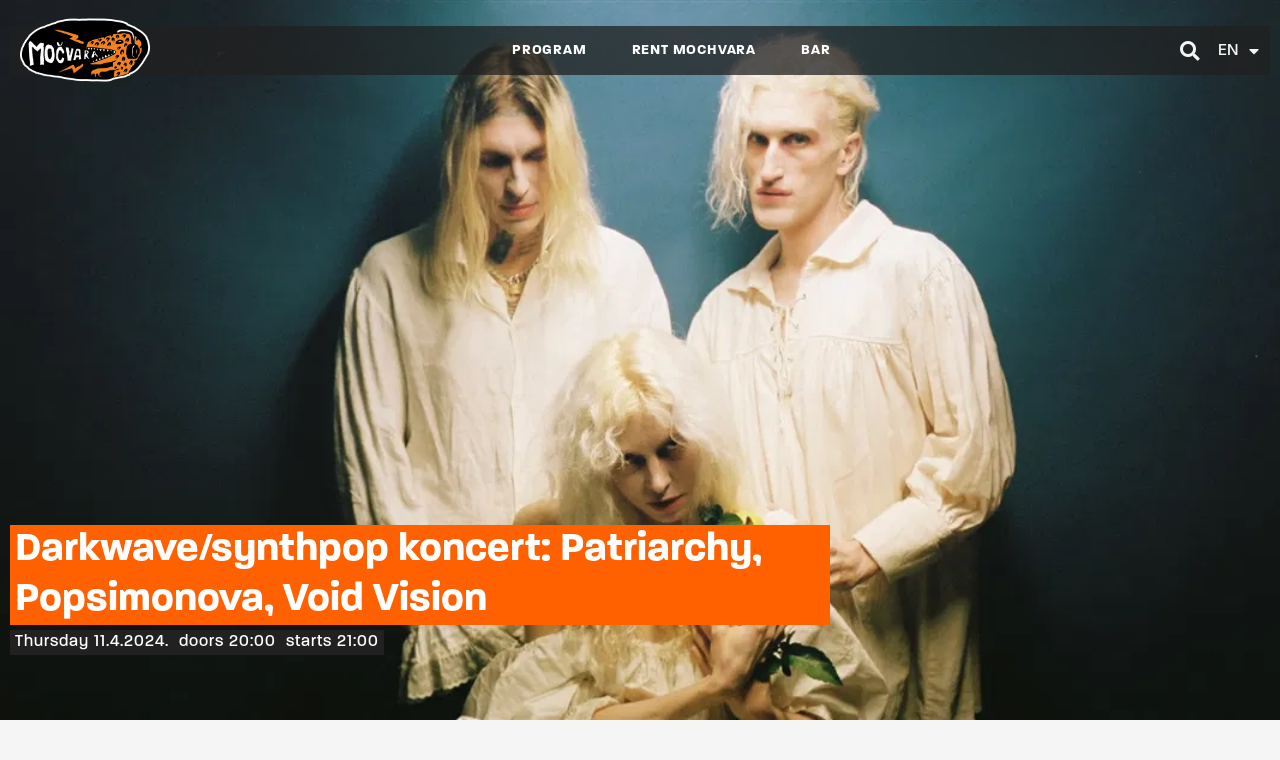

--- FILE ---
content_type: text/html; charset=UTF-8
request_url: https://mochvara.hr/en/eventdetailen/65f18da9a2ec3d0d98bbb7ca/?lang=en_US
body_size: 29269
content:
<!DOCTYPE html>
<html lang="en-US">
<head>
	<meta charset="UTF-8">
	<meta name="viewport" content="width=device-width, initial-scale=1, maximum-scale=1, user-scalable=0">		<title>Darkwave/synthpop koncert: Patriarchy, Popsimonova, Void Vision | Zagreb &#8211; Klub Močvara</title>
<meta name='robots' content='max-image-preview:large' />
<link rel="alternate" href="https://mochvara.hr/event-detail/" hreflang="hr" />
<link rel="alternate" href="https://mochvara.hr/en/eventdetailen/" hreflang="en" />
<link rel='dns-prefetch' href='//fonts.googleapis.com' />
        <meta property="og:image" content="https://ttcdn.b-cdn.net/images/Event/65f18da9a2ec3d0d98bbb7ca/0f9fb93f-9334-4083-b574-17bdd9ef1f7c.jpg?width=512" />
        <meta property="og:title" content="Darkwave/synthpop koncert: Patriarchy, Popsimonova, Void Vision" />
        <meta property="og:type" content="website" />
        <meta property="og:description" content="Sintetički zvuci ne tako minulih vremena već su neko vrijeme u fokusu kako podzemlja, tako i mainstreama. Ono što se 80&amp;#039;-ih zvukovno razvijalo i..." />
            <meta name="description" content="Sintetički zvuci ne tako minulih vremena već su neko vrijeme u fokusu kako podzemlja, tako i mainstreama. Ono što se 80&amp;#039;-ih zvukovno razvijalo i..." />
        <meta name="keywords" content="darkwave/synthpop,koncert:,patriarchy,,popsimonova,,void,vision" />
        <meta name="author" content="Klub Močvara" />
            <script type="application/ld+json">
            {
    "@context": "http://schema.org",
    "@type": "Event",
    "name": "Darkwave/synthpop koncert: Patriarchy, Popsimonova, Void Vision",
    "description": "Sintetički zvuci ne tako minulih vremena već su neko vrijeme u fokusu kako podzemlja, tako i mainstreama. Ono što se 80&#039;-ih zvukovno razvijalo i...",
    "url": "https://mochvara.hr/en/eventdetailen/65f18da9a2ec3d0d98bbb7ca/?lang=en_US",
    "image": [
        "https://ttcdn.b-cdn.net/images/Event/65f18da9a2ec3d0d98bbb7ca/0f9fb93f-9334-4083-b574-17bdd9ef1f7c.jpg?width=512"
    ],
    "eventStatus": "EventScheduled",
    "eventAttendanceMode": "OfflineEventAttendanceMode",
    "startDate": "2024-04-11T22:00:00+03:00",
    "endDate": "2024-04-12T00:55:00+03:00",
    "isAccessibleForFree": false,
    "keywords": "darkwave/synthpop,koncert:,patriarchy,,popsimonova,,void,vision",
    "organizer": {
        "@type": "Organization",
        "name": "Udruženje za razvoj kulture \"URK\"",
        "url": "https://mochvara.hr"
    },
    "location": {
        "@type": "Place",
        "name": "Klub Močvara",
        "address": {
            "@type": "PostalAddress",
            "streetAddress": "Trnjanska struga 34",
            "addressLocality": "Zagreb",
            "postalCode": "10000"
        }
    }
}        </script>
    <script>
window._wpemojiSettings = {"baseUrl":"https:\/\/s.w.org\/images\/core\/emoji\/15.0.3\/72x72\/","ext":".png","svgUrl":"https:\/\/s.w.org\/images\/core\/emoji\/15.0.3\/svg\/","svgExt":".svg","source":{"concatemoji":"https:\/\/mochvara.hr\/new\/wp-includes\/js\/wp-emoji-release.min.js?ver=6.5.4"}};
/*! This file is auto-generated */
!function(i,n){var o,s,e;function c(e){try{var t={supportTests:e,timestamp:(new Date).valueOf()};sessionStorage.setItem(o,JSON.stringify(t))}catch(e){}}function p(e,t,n){e.clearRect(0,0,e.canvas.width,e.canvas.height),e.fillText(t,0,0);var t=new Uint32Array(e.getImageData(0,0,e.canvas.width,e.canvas.height).data),r=(e.clearRect(0,0,e.canvas.width,e.canvas.height),e.fillText(n,0,0),new Uint32Array(e.getImageData(0,0,e.canvas.width,e.canvas.height).data));return t.every(function(e,t){return e===r[t]})}function u(e,t,n){switch(t){case"flag":return n(e,"\ud83c\udff3\ufe0f\u200d\u26a7\ufe0f","\ud83c\udff3\ufe0f\u200b\u26a7\ufe0f")?!1:!n(e,"\ud83c\uddfa\ud83c\uddf3","\ud83c\uddfa\u200b\ud83c\uddf3")&&!n(e,"\ud83c\udff4\udb40\udc67\udb40\udc62\udb40\udc65\udb40\udc6e\udb40\udc67\udb40\udc7f","\ud83c\udff4\u200b\udb40\udc67\u200b\udb40\udc62\u200b\udb40\udc65\u200b\udb40\udc6e\u200b\udb40\udc67\u200b\udb40\udc7f");case"emoji":return!n(e,"\ud83d\udc26\u200d\u2b1b","\ud83d\udc26\u200b\u2b1b")}return!1}function f(e,t,n){var r="undefined"!=typeof WorkerGlobalScope&&self instanceof WorkerGlobalScope?new OffscreenCanvas(300,150):i.createElement("canvas"),a=r.getContext("2d",{willReadFrequently:!0}),o=(a.textBaseline="top",a.font="600 32px Arial",{});return e.forEach(function(e){o[e]=t(a,e,n)}),o}function t(e){var t=i.createElement("script");t.src=e,t.defer=!0,i.head.appendChild(t)}"undefined"!=typeof Promise&&(o="wpEmojiSettingsSupports",s=["flag","emoji"],n.supports={everything:!0,everythingExceptFlag:!0},e=new Promise(function(e){i.addEventListener("DOMContentLoaded",e,{once:!0})}),new Promise(function(t){var n=function(){try{var e=JSON.parse(sessionStorage.getItem(o));if("object"==typeof e&&"number"==typeof e.timestamp&&(new Date).valueOf()<e.timestamp+604800&&"object"==typeof e.supportTests)return e.supportTests}catch(e){}return null}();if(!n){if("undefined"!=typeof Worker&&"undefined"!=typeof OffscreenCanvas&&"undefined"!=typeof URL&&URL.createObjectURL&&"undefined"!=typeof Blob)try{var e="postMessage("+f.toString()+"("+[JSON.stringify(s),u.toString(),p.toString()].join(",")+"));",r=new Blob([e],{type:"text/javascript"}),a=new Worker(URL.createObjectURL(r),{name:"wpTestEmojiSupports"});return void(a.onmessage=function(e){c(n=e.data),a.terminate(),t(n)})}catch(e){}c(n=f(s,u,p))}t(n)}).then(function(e){for(var t in e)n.supports[t]=e[t],n.supports.everything=n.supports.everything&&n.supports[t],"flag"!==t&&(n.supports.everythingExceptFlag=n.supports.everythingExceptFlag&&n.supports[t]);n.supports.everythingExceptFlag=n.supports.everythingExceptFlag&&!n.supports.flag,n.DOMReady=!1,n.readyCallback=function(){n.DOMReady=!0}}).then(function(){return e}).then(function(){var e;n.supports.everything||(n.readyCallback(),(e=n.source||{}).concatemoji?t(e.concatemoji):e.wpemoji&&e.twemoji&&(t(e.twemoji),t(e.wpemoji)))}))}((window,document),window._wpemojiSettings);
</script>
<link rel="stylesheet" type="text/css" href="https://use.typekit.net/fbr4mqo.css"><style id='tt-base-style-config-inline-css'>
.tootoot {
--tt-global-cache_minutes: 60;
--tt-global-primary-color: #3598db;
--tt-global-btn-color: ;
--tt-global-btn-border-radius: 2px;
--tt-global-btn-active-color: #fff;
--tt-global-btn-active-bg: #2a80b9;
}
</style>
<link rel='stylesheet' id='hfe-widgets-style-css' href='https://mochvara.hr/new/wp-content/plugins/header-footer-elementor/inc/widgets-css/frontend.css?ver=1.6.36' media='all' />
<link rel='stylesheet' id='dce-dynamic-visibility-style-css' href='https://mochvara.hr/new/wp-content/plugins/dynamic-visibility-for-elementor/assets/css/dynamic-visibility.css?ver=5.0.13' media='all' />
<style id='wp-emoji-styles-inline-css'>

	img.wp-smiley, img.emoji {
		display: inline !important;
		border: none !important;
		box-shadow: none !important;
		height: 1em !important;
		width: 1em !important;
		margin: 0 0.07em !important;
		vertical-align: -0.1em !important;
		background: none !important;
		padding: 0 !important;
	}
</style>
<link rel='stylesheet' id='tootoot-styles-css' href='https://mochvara.hr/new/wp-content/plugins/tootoot/build/front/style-index.css?ver=1717663879' media='all' />
<style id='classic-theme-styles-inline-css'>
/*! This file is auto-generated */
.wp-block-button__link{color:#fff;background-color:#32373c;border-radius:9999px;box-shadow:none;text-decoration:none;padding:calc(.667em + 2px) calc(1.333em + 2px);font-size:1.125em}.wp-block-file__button{background:#32373c;color:#fff;text-decoration:none}
</style>
<style id='global-styles-inline-css'>
body{--wp--preset--color--black: #000000;--wp--preset--color--cyan-bluish-gray: #abb8c3;--wp--preset--color--white: #ffffff;--wp--preset--color--pale-pink: #f78da7;--wp--preset--color--vivid-red: #cf2e2e;--wp--preset--color--luminous-vivid-orange: #ff6900;--wp--preset--color--luminous-vivid-amber: #fcb900;--wp--preset--color--light-green-cyan: #7bdcb5;--wp--preset--color--vivid-green-cyan: #00d084;--wp--preset--color--pale-cyan-blue: #8ed1fc;--wp--preset--color--vivid-cyan-blue: #0693e3;--wp--preset--color--vivid-purple: #9b51e0;--wp--preset--color--primary: #000000;--wp--preset--color--secondary: #007cba;--wp--preset--color--foreground: #333333;--wp--preset--color--tertiary: #FAFAFA;--wp--preset--color--background: #FFFFFF;--wp--preset--gradient--vivid-cyan-blue-to-vivid-purple: linear-gradient(135deg,rgba(6,147,227,1) 0%,rgb(155,81,224) 100%);--wp--preset--gradient--light-green-cyan-to-vivid-green-cyan: linear-gradient(135deg,rgb(122,220,180) 0%,rgb(0,208,130) 100%);--wp--preset--gradient--luminous-vivid-amber-to-luminous-vivid-orange: linear-gradient(135deg,rgba(252,185,0,1) 0%,rgba(255,105,0,1) 100%);--wp--preset--gradient--luminous-vivid-orange-to-vivid-red: linear-gradient(135deg,rgba(255,105,0,1) 0%,rgb(207,46,46) 100%);--wp--preset--gradient--very-light-gray-to-cyan-bluish-gray: linear-gradient(135deg,rgb(238,238,238) 0%,rgb(169,184,195) 100%);--wp--preset--gradient--cool-to-warm-spectrum: linear-gradient(135deg,rgb(74,234,220) 0%,rgb(151,120,209) 20%,rgb(207,42,186) 40%,rgb(238,44,130) 60%,rgb(251,105,98) 80%,rgb(254,248,76) 100%);--wp--preset--gradient--blush-light-purple: linear-gradient(135deg,rgb(255,206,236) 0%,rgb(152,150,240) 100%);--wp--preset--gradient--blush-bordeaux: linear-gradient(135deg,rgb(254,205,165) 0%,rgb(254,45,45) 50%,rgb(107,0,62) 100%);--wp--preset--gradient--luminous-dusk: linear-gradient(135deg,rgb(255,203,112) 0%,rgb(199,81,192) 50%,rgb(65,88,208) 100%);--wp--preset--gradient--pale-ocean: linear-gradient(135deg,rgb(255,245,203) 0%,rgb(182,227,212) 50%,rgb(51,167,181) 100%);--wp--preset--gradient--electric-grass: linear-gradient(135deg,rgb(202,248,128) 0%,rgb(113,206,126) 100%);--wp--preset--gradient--midnight: linear-gradient(135deg,rgb(2,3,129) 0%,rgb(40,116,252) 100%);--wp--preset--gradient--hard-diagonal: linear-gradient(to bottom right, #3C8067 49.9%, #FAFBF6 50%);--wp--preset--gradient--hard-diagonal-inverted: linear-gradient(to top left, #3C8067 49.9%, #FAFBF6 50%);--wp--preset--gradient--hard-horizontal: linear-gradient(to bottom, #3C8067 50%, #FAFBF6 50%);--wp--preset--gradient--hard-horizontal-inverted: linear-gradient(to top, #3C8067 50%, #FAFBF6 50%);--wp--preset--gradient--diagonal: linear-gradient(to bottom right, #3C8067, #FAFBF6);--wp--preset--gradient--diagonal-inverted: linear-gradient(to top left, #3C8067, #FAFBF6);--wp--preset--gradient--horizontal: linear-gradient(to bottom, #3C8067, #FAFBF6);--wp--preset--gradient--horizontal-inverted: linear-gradient(to top, #3C8067, #FAFBF6);--wp--preset--gradient--stripe: linear-gradient(to bottom, transparent 20%, #3C8067 20%, #3C8067 80%, transparent 80%);--wp--preset--font-size--small: 16px;--wp--preset--font-size--medium: 20px;--wp--preset--font-size--large: 24px;--wp--preset--font-size--x-large: 42px;--wp--preset--font-size--tiny: 14px;--wp--preset--font-size--normal: 18px;--wp--preset--font-size--huge: 28px;--wp--preset--spacing--20: 0.44rem;--wp--preset--spacing--30: 0.67rem;--wp--preset--spacing--40: 1rem;--wp--preset--spacing--50: 1.5rem;--wp--preset--spacing--60: 2.25rem;--wp--preset--spacing--70: 3.38rem;--wp--preset--spacing--80: 5.06rem;--wp--preset--shadow--natural: 6px 6px 9px rgba(0, 0, 0, 0.2);--wp--preset--shadow--deep: 12px 12px 50px rgba(0, 0, 0, 0.4);--wp--preset--shadow--sharp: 6px 6px 0px rgba(0, 0, 0, 0.2);--wp--preset--shadow--outlined: 6px 6px 0px -3px rgba(255, 255, 255, 1), 6px 6px rgba(0, 0, 0, 1);--wp--preset--shadow--crisp: 6px 6px 0px rgba(0, 0, 0, 1);}:where(.is-layout-flex){gap: 0.5em;}:where(.is-layout-grid){gap: 0.5em;}body .is-layout-flex{display: flex;}body .is-layout-flex{flex-wrap: wrap;align-items: center;}body .is-layout-flex > *{margin: 0;}body .is-layout-grid{display: grid;}body .is-layout-grid > *{margin: 0;}:where(.wp-block-columns.is-layout-flex){gap: 2em;}:where(.wp-block-columns.is-layout-grid){gap: 2em;}:where(.wp-block-post-template.is-layout-flex){gap: 1.25em;}:where(.wp-block-post-template.is-layout-grid){gap: 1.25em;}.has-black-color{color: var(--wp--preset--color--black) !important;}.has-cyan-bluish-gray-color{color: var(--wp--preset--color--cyan-bluish-gray) !important;}.has-white-color{color: var(--wp--preset--color--white) !important;}.has-pale-pink-color{color: var(--wp--preset--color--pale-pink) !important;}.has-vivid-red-color{color: var(--wp--preset--color--vivid-red) !important;}.has-luminous-vivid-orange-color{color: var(--wp--preset--color--luminous-vivid-orange) !important;}.has-luminous-vivid-amber-color{color: var(--wp--preset--color--luminous-vivid-amber) !important;}.has-light-green-cyan-color{color: var(--wp--preset--color--light-green-cyan) !important;}.has-vivid-green-cyan-color{color: var(--wp--preset--color--vivid-green-cyan) !important;}.has-pale-cyan-blue-color{color: var(--wp--preset--color--pale-cyan-blue) !important;}.has-vivid-cyan-blue-color{color: var(--wp--preset--color--vivid-cyan-blue) !important;}.has-vivid-purple-color{color: var(--wp--preset--color--vivid-purple) !important;}.has-black-background-color{background-color: var(--wp--preset--color--black) !important;}.has-cyan-bluish-gray-background-color{background-color: var(--wp--preset--color--cyan-bluish-gray) !important;}.has-white-background-color{background-color: var(--wp--preset--color--white) !important;}.has-pale-pink-background-color{background-color: var(--wp--preset--color--pale-pink) !important;}.has-vivid-red-background-color{background-color: var(--wp--preset--color--vivid-red) !important;}.has-luminous-vivid-orange-background-color{background-color: var(--wp--preset--color--luminous-vivid-orange) !important;}.has-luminous-vivid-amber-background-color{background-color: var(--wp--preset--color--luminous-vivid-amber) !important;}.has-light-green-cyan-background-color{background-color: var(--wp--preset--color--light-green-cyan) !important;}.has-vivid-green-cyan-background-color{background-color: var(--wp--preset--color--vivid-green-cyan) !important;}.has-pale-cyan-blue-background-color{background-color: var(--wp--preset--color--pale-cyan-blue) !important;}.has-vivid-cyan-blue-background-color{background-color: var(--wp--preset--color--vivid-cyan-blue) !important;}.has-vivid-purple-background-color{background-color: var(--wp--preset--color--vivid-purple) !important;}.has-black-border-color{border-color: var(--wp--preset--color--black) !important;}.has-cyan-bluish-gray-border-color{border-color: var(--wp--preset--color--cyan-bluish-gray) !important;}.has-white-border-color{border-color: var(--wp--preset--color--white) !important;}.has-pale-pink-border-color{border-color: var(--wp--preset--color--pale-pink) !important;}.has-vivid-red-border-color{border-color: var(--wp--preset--color--vivid-red) !important;}.has-luminous-vivid-orange-border-color{border-color: var(--wp--preset--color--luminous-vivid-orange) !important;}.has-luminous-vivid-amber-border-color{border-color: var(--wp--preset--color--luminous-vivid-amber) !important;}.has-light-green-cyan-border-color{border-color: var(--wp--preset--color--light-green-cyan) !important;}.has-vivid-green-cyan-border-color{border-color: var(--wp--preset--color--vivid-green-cyan) !important;}.has-pale-cyan-blue-border-color{border-color: var(--wp--preset--color--pale-cyan-blue) !important;}.has-vivid-cyan-blue-border-color{border-color: var(--wp--preset--color--vivid-cyan-blue) !important;}.has-vivid-purple-border-color{border-color: var(--wp--preset--color--vivid-purple) !important;}.has-vivid-cyan-blue-to-vivid-purple-gradient-background{background: var(--wp--preset--gradient--vivid-cyan-blue-to-vivid-purple) !important;}.has-light-green-cyan-to-vivid-green-cyan-gradient-background{background: var(--wp--preset--gradient--light-green-cyan-to-vivid-green-cyan) !important;}.has-luminous-vivid-amber-to-luminous-vivid-orange-gradient-background{background: var(--wp--preset--gradient--luminous-vivid-amber-to-luminous-vivid-orange) !important;}.has-luminous-vivid-orange-to-vivid-red-gradient-background{background: var(--wp--preset--gradient--luminous-vivid-orange-to-vivid-red) !important;}.has-very-light-gray-to-cyan-bluish-gray-gradient-background{background: var(--wp--preset--gradient--very-light-gray-to-cyan-bluish-gray) !important;}.has-cool-to-warm-spectrum-gradient-background{background: var(--wp--preset--gradient--cool-to-warm-spectrum) !important;}.has-blush-light-purple-gradient-background{background: var(--wp--preset--gradient--blush-light-purple) !important;}.has-blush-bordeaux-gradient-background{background: var(--wp--preset--gradient--blush-bordeaux) !important;}.has-luminous-dusk-gradient-background{background: var(--wp--preset--gradient--luminous-dusk) !important;}.has-pale-ocean-gradient-background{background: var(--wp--preset--gradient--pale-ocean) !important;}.has-electric-grass-gradient-background{background: var(--wp--preset--gradient--electric-grass) !important;}.has-midnight-gradient-background{background: var(--wp--preset--gradient--midnight) !important;}.has-small-font-size{font-size: var(--wp--preset--font-size--small) !important;}.has-medium-font-size{font-size: var(--wp--preset--font-size--medium) !important;}.has-large-font-size{font-size: var(--wp--preset--font-size--large) !important;}.has-x-large-font-size{font-size: var(--wp--preset--font-size--x-large) !important;}
.wp-block-navigation a:where(:not(.wp-element-button)){color: inherit;}
:where(.wp-block-post-template.is-layout-flex){gap: 1.25em;}:where(.wp-block-post-template.is-layout-grid){gap: 1.25em;}
:where(.wp-block-columns.is-layout-flex){gap: 2em;}:where(.wp-block-columns.is-layout-grid){gap: 2em;}
.wp-block-pullquote{font-size: 1.5em;line-height: 1.6;}
</style>
<link rel='stylesheet' id='hfe-style-css' href='https://mochvara.hr/new/wp-content/plugins/header-footer-elementor/assets/css/header-footer-elementor.css?ver=1.6.36' media='all' />
<link rel='stylesheet' id='elementor-icons-css' href='https://mochvara.hr/new/wp-content/plugins/elementor/assets/lib/eicons/css/elementor-icons.min.css?ver=5.30.0' media='all' />
<link rel='stylesheet' id='elementor-frontend-css' href='https://mochvara.hr/new/wp-content/plugins/elementor/assets/css/frontend-lite.min.css?ver=3.22.3' media='all' />
<style id='elementor-frontend-inline-css'>
.elementor-kit-5{--e-global-color-primary:#FF6000;--e-global-color-secondary:#54595F;--e-global-color-text:#272727;--e-global-color-accent:#E45600;--e-global-color-084184c:#272727;--e-global-color-1ddd9c1:#F5F5F5;--e-global-color-c1834d3:#E2E2E2;--e-global-color-7cb49fb:#777777;--e-global-typography-primary-font-family:"paralucent";--e-global-typography-primary-font-size:30px;--e-global-typography-primary-font-weight:700;--e-global-typography-primary-font-style:normal;--e-global-typography-primary-line-height:50px;--e-global-typography-primary-letter-spacing:0px;--e-global-typography-secondary-font-family:"paralucent";--e-global-typography-secondary-font-size:20px;--e-global-typography-secondary-font-weight:700;--e-global-typography-secondary-font-style:normal;--e-global-typography-secondary-line-height:1.3em;--e-global-typography-secondary-letter-spacing:0px;--e-global-typography-text-font-family:"Source Serif Pro";--e-global-typography-text-font-size:16px;--e-global-typography-text-font-weight:400;--e-global-typography-text-font-style:normal;--e-global-typography-text-line-height:1.7em;--e-global-typography-text-letter-spacing:0.8px;--e-global-typography-accent-font-family:"Source Serif Pro";--e-global-typography-accent-font-weight:bold;--e-global-typography-109ff04-font-family:"Space Mono";--e-global-typography-109ff04-font-size:32px;--e-global-typography-109ff04-font-weight:800;--e-global-typography-109ff04-text-transform:uppercase;--e-global-typography-ff5906d-font-family:"Space Mono";--e-global-typography-ff5906d-font-size:12px;--e-global-typography-ff5906d-font-weight:700;font-family:var( --e-global-typography-text-font-family ), Sans-serif;font-size:var( --e-global-typography-text-font-size );font-weight:var( --e-global-typography-text-font-weight );font-style:var( --e-global-typography-text-font-style );line-height:var( --e-global-typography-text-line-height );letter-spacing:var( --e-global-typography-text-letter-spacing );background-color:var( --e-global-color-1ddd9c1 );}.elementor-kit-5 p{margin-bottom:0.5em;}.elementor-kit-5 a{color:var( --e-global-color-primary );font-family:"paralucent", Sans-serif;line-height:1.4em;}.elementor-kit-5 a:hover{color:var( --e-global-color-accent );}.elementor-kit-5 h1{font-family:"Montserrat", Sans-serif;font-weight:600;line-height:1.08em;}.elementor-kit-5 button,.elementor-kit-5 input[type="button"],.elementor-kit-5 input[type="submit"],.elementor-kit-5 .elementor-button{font-family:"paralucent", Sans-serif;font-size:14px;font-weight:400;line-height:1em;letter-spacing:1.6px;color:#FFFFFF;background-color:var( --e-global-color-primary );border-radius:0px 0px 0px 0px;padding:10px 160px 10px 10px;}.elementor-kit-5 button:hover,.elementor-kit-5 button:focus,.elementor-kit-5 input[type="button"]:hover,.elementor-kit-5 input[type="button"]:focus,.elementor-kit-5 input[type="submit"]:hover,.elementor-kit-5 input[type="submit"]:focus,.elementor-kit-5 .elementor-button:hover,.elementor-kit-5 .elementor-button:focus{color:#FFFFFF;background-color:var( --e-global-color-accent );}.elementor-kit-5 input:not([type="button"]):not([type="submit"]),.elementor-kit-5 textarea,.elementor-kit-5 .elementor-field-textual{border-radius:2px 2px 2px 2px;padding:5px 15px 5px 15px;}.elementor-section.elementor-section-boxed > .elementor-container{max-width:1260px;}.e-con{--container-max-width:1260px;}.elementor-widget:not(:last-child){margin-block-end:20px;}.elementor-element{--widgets-spacing:20px 20px;}{}h1.entry-title{display:var(--page-title-display);}.elementor-kit-5 e-page-transition{background-color:#FFBC7D;}@media(max-width:1024px){.elementor-kit-5{font-size:var( --e-global-typography-text-font-size );line-height:var( --e-global-typography-text-line-height );letter-spacing:var( --e-global-typography-text-letter-spacing );}.elementor-section.elementor-section-boxed > .elementor-container{max-width:1024px;}.e-con{--container-max-width:1024px;}}@media(max-width:767px){.elementor-kit-5{font-size:var( --e-global-typography-text-font-size );line-height:var( --e-global-typography-text-line-height );letter-spacing:var( --e-global-typography-text-letter-spacing );}.elementor-section.elementor-section-boxed > .elementor-container{max-width:767px;}.e-con{--container-max-width:767px;}}/* Start custom CSS */.elementor-default *::-moz-selection {
    background-color: var(--e-global-color-accent);
    color: #fff;
}
  
.elementor-default *::selection {
    background-color: var(--e-global-color-accent);
    color: #fff;
}

.elementor-default ul, .elementor-default ol {
    font-family: inherit;
}


.elementor-default ul, .elementor-default ol {
    font-family: inherit;
}/* End custom CSS */
.elementor-9218 .elementor-element.elementor-element-a1fdabb > .elementor-container{min-height:600px;}.elementor-9218 .elementor-element.elementor-element-a1fdabb > .elementor-container > .elementor-column > .elementor-widget-wrap{align-content:flex-end;align-items:flex-end;}.elementor-9218 .elementor-element.elementor-element-a1fdabb:not(.elementor-motion-effects-element-type-background), .elementor-9218 .elementor-element.elementor-element-a1fdabb > .elementor-motion-effects-container > .elementor-motion-effects-layer{background-color:#000000;}.elementor-9218 .elementor-element.elementor-element-a1fdabb > .elementor-background-overlay{background-color:#000000D6;background-position:center center;background-repeat:no-repeat;background-size:cover;opacity:1;transition:background 0.3s, border-radius 0.3s, opacity 0.3s;}.elementor-9218 .elementor-element.elementor-element-a1fdabb{transition:background 0.3s, border 0.3s, border-radius 0.3s, box-shadow 0.3s;margin-top:-100px;margin-bottom:0px;padding:60px 0px 60px 0px;}.elementor-bc-flex-widget .elementor-9218 .elementor-element.elementor-element-bebfb5b.elementor-column .elementor-widget-wrap{align-items:flex-end;}.elementor-9218 .elementor-element.elementor-element-bebfb5b.elementor-column.elementor-element[data-element_type="column"] > .elementor-widget-wrap.elementor-element-populated{align-content:flex-end;align-items:flex-end;}.elementor-9218 .elementor-element.elementor-element-bebfb5b > .elementor-element-populated{margin:0px 0px 0px 0px;--e-column-margin-right:0px;--e-column-margin-left:0px;padding:0px 440px 0px 0px;}.elementor-9218 .elementor-element.elementor-element-017a53d > .elementor-widget-container{margin:060px 0px 0px 0px;padding:0px 0px 0px 0px;}.elementor-9218 .elementor-element.elementor-element-984dced{margin-top:5px;margin-bottom:0px;padding:0px 0px 0px 0px;}.elementor-9218 .elementor-element.elementor-element-07fb307{color:#FFFFFF;font-family:"paralucent", Sans-serif;font-size:40px;font-weight:700;font-style:normal;line-height:50px;letter-spacing:0px;width:auto;max-width:auto;}.elementor-9218 .elementor-element.elementor-element-07fb307 > .elementor-widget-container{margin:0px 0px 0px 0px;padding:0px 5px 0px 5px;background-color:#FF6000;}.elementor-9218 .elementor-element.elementor-element-9c55c41{margin-top:5px;margin-bottom:0px;padding:0px 0px 0px 0px;}.elementor-9218 .elementor-element.elementor-element-58dfeb7 > .elementor-element-populated{margin:0px 0px 0px 0px;--e-column-margin-right:0px;--e-column-margin-left:0px;padding:0px 0px 5px 0px;}.elementor-9218 .elementor-element.elementor-element-09c519d{color:#FFFFFF;font-family:"paralucent", Sans-serif;font-size:16px;font-weight:400;font-style:normal;line-height:1.6em;letter-spacing:1px;width:auto;max-width:auto;}.elementor-9218 .elementor-element.elementor-element-09c519d > .elementor-widget-container{margin:0px 0px 0px 0px;padding:0px 5px 0px 5px;background-color:#212121;}.elementor-9218 .elementor-element.elementor-element-b8e1e43{--spacer-size:0px;}.elementor-9218 .elementor-element.elementor-element-4d3896a{color:#FFFFFF;font-family:"paralucent", Sans-serif;font-size:16px;font-weight:400;font-style:normal;line-height:1.6em;letter-spacing:1px;width:auto;max-width:auto;}.elementor-9218 .elementor-element.elementor-element-4d3896a > .elementor-widget-container{margin:0px 0px 0px 0px;padding:0px 5px 0px 5px;background-color:#212121;}.elementor-9218 .elementor-element.elementor-element-5674436{color:#FFFFFF;font-family:"paralucent", Sans-serif;font-size:16px;font-weight:400;font-style:normal;line-height:1.6em;letter-spacing:1px;width:auto;max-width:auto;}body:not(.rtl) .elementor-9218 .elementor-element.elementor-element-5674436 .elementor-drop-cap{margin-right:10px;}body.rtl .elementor-9218 .elementor-element.elementor-element-5674436 .elementor-drop-cap{margin-left:10px;}.elementor-9218 .elementor-element.elementor-element-5674436 > .elementor-widget-container{margin:0px 0px 0px 0px;padding:0px 5px 0px 5px;background-color:#212121;}.elementor-9218 .elementor-element.elementor-element-b335c7e{margin-top:0px;margin-bottom:0px;padding:0px 0px 40px 0px;}.elementor-9218 .elementor-element.elementor-element-2f1bc59 > .elementor-widget-wrap > .elementor-widget:not(.elementor-widget__width-auto):not(.elementor-widget__width-initial):not(:last-child):not(.elementor-absolute){margin-bottom:8px;}.elementor-9218 .elementor-element.elementor-element-2f1bc59:not(.elementor-motion-effects-element-type-background) > .elementor-widget-wrap, .elementor-9218 .elementor-element.elementor-element-2f1bc59 > .elementor-widget-wrap > .elementor-motion-effects-container > .elementor-motion-effects-layer{background-color:#FFFFFF;}.elementor-9218 .elementor-element.elementor-element-2f1bc59 > .elementor-element-populated{transition:background 0.3s, border 0.3s, border-radius 0.3s, box-shadow 0.3s;padding:40px 40px 40px 40px;}.elementor-9218 .elementor-element.elementor-element-2f1bc59 > .elementor-element-populated > .elementor-background-overlay{transition:background 0.3s, border-radius 0.3s, opacity 0.3s;}.elementor-9218 .elementor-element.elementor-element-b332d36 .tt-lineup-item{font-size:16px;font-weight:bold;fill:#4E4E4E;color:#4E4E4E;padding:3px 0px 3px 0px;}.elementor-9218 .elementor-element.elementor-element-b332d36 .tt-lineup-item__time{font-size:12px;fill:var( --e-global-color-7cb49fb );color:var( --e-global-color-7cb49fb );}.elementor-9218 .elementor-element.elementor-element-3772497{font-family:"Source Serif Pro", Sans-serif;font-size:16px;font-weight:400;font-style:normal;line-height:1.6em;letter-spacing:1px;}.elementor-9218 .elementor-element.elementor-element-3772497 > .elementor-widget-container{margin:0px 0px 0px 0px;}.elementor-9218 .elementor-element.elementor-element-3875ed7 > .elementor-widget-container{margin:30px 0px 0px 0px;}.elementor-9218 .elementor-element.elementor-element-d00a70b  .tt-tags .tt-tag::before{content:'#';}.elementor-9218 .elementor-element.elementor-element-d00a70b .tt-tags{gap:30px;}.elementor-9218 .elementor-element.elementor-element-d00a70b .tt-tags .tt-tag{fill:var( --e-global-color-text );color:var( --e-global-color-text );border-style:solid;border-width:0px 0px 0px 0px;border-radius:0px 0px 0px 0px;padding:0px 0px 0px 0px;}.elementor-9218 .elementor-element.elementor-element-d00a70b > .elementor-widget-container{margin:50px 0px 0px 0px;}.elementor-9218 .elementor-element.elementor-element-5f55c06 .tt-detail-embeds .tt-detail-embed + .tt-detail-embed{margin-top:20px;}.elementor-9218 .elementor-element.elementor-element-5f55c06 > .elementor-widget-container{margin:0px 0px 0px 0px;}.elementor-9218 .elementor-element.elementor-element-830f1f1:not(.elementor-motion-effects-element-type-background) > .elementor-widget-wrap, .elementor-9218 .elementor-element.elementor-element-830f1f1 > .elementor-widget-wrap > .elementor-motion-effects-container > .elementor-motion-effects-layer{background-color:#FFFFFF;}.elementor-9218 .elementor-element.elementor-element-830f1f1 > .elementor-element-populated{transition:background 0.3s, border 0.3s, border-radius 0.3s, box-shadow 0.3s;padding:0px 40px 40px 0px;}.elementor-9218 .elementor-element.elementor-element-830f1f1 > .elementor-element-populated > .elementor-background-overlay{transition:background 0.3s, border-radius 0.3s, opacity 0.3s;}.elementor-9218 .elementor-element.elementor-element-247e808{margin-top:10px;margin-bottom:0px;padding:0px 0px 0px 0px;}.elementor-9218 .elementor-element.elementor-element-02302c3 > .elementor-element-populated{margin:0px 0px 0px 0px;--e-column-margin-right:0px;--e-column-margin-left:0px;padding:0px 0px 0px 0px;}.elementor-9218 .elementor-element.elementor-element-e58d2aa > .elementor-widget-container{margin:-10px 0px 0px 0px;padding:0px 0px 0px 0px;border-style:solid;border-width:1px 0px 1px 0px;border-color:var( --e-global-color-1ddd9c1 );}.elementor-9218 .elementor-element.elementor-element-03f7285 .tt-detail-embeds .tt-detail-embed + .tt-detail-embed{margin-top:20px;}.elementor-9218 .elementor-element.elementor-element-03f7285 > .elementor-widget-container{margin:0px 0px 0px 0px;}@media(min-width:768px){.elementor-9218 .elementor-element.elementor-element-bebfb5b{width:100%;}}@media(max-width:767px){.elementor-9218 .elementor-element.elementor-element-a1fdabb > .elementor-container{min-height:0px;}.elementor-9218 .elementor-element.elementor-element-a1fdabb > .elementor-background-overlay{opacity:0.2;}.elementor-9218 .elementor-element.elementor-element-a1fdabb{padding:100px 0px 20px 0px;}.elementor-9218 .elementor-element.elementor-element-bebfb5b > .elementor-element-populated{margin:0px 0px 0px 0px;--e-column-margin-right:0px;--e-column-margin-left:0px;padding:0px 10px 0px 10px;}.elementor-9218 .elementor-element.elementor-element-017a53d > .elementor-widget-container{margin:20px 0px 0px 0px;padding:0px 0px 0px 0px;}.elementor-9218 .elementor-element.elementor-element-07fb307{font-size:30px;}.elementor-9218 .elementor-element.elementor-element-09c519d{width:auto;max-width:auto;}.elementor-9218 .elementor-element.elementor-element-2f1bc59 > .elementor-element-populated{padding:40px 10px 0px 10px;}.elementor-9218 .elementor-element.elementor-element-3772497{font-size:18px;}.elementor-9218 .elementor-element.elementor-element-830f1f1 > .elementor-element-populated{padding:0px 10px 0px 10px;}}/* Start custom CSS for text-editor, class: .elementor-element-07fb307 */@media (max-width: 767px) {
    
.elementor-9218 .elementor-element.elementor-element-07fb307 > .elementor-widget-container {
    display: inline;
}

}/* End custom CSS */
/* Start custom CSS for spacer, class: .elementor-element-b8e1e43 */.elementor-9218 .elementor-element.elementor-element-b8e1e43 {
    margin: 0;
}/* End custom CSS */
.elementor-9218 .elementor-element.elementor-element-a1fdabb > .elementor-background-overlay{background-image:url("https://ttcdn.b-cdn.net/images/Event/65f18da9a2ec3d0d98bbb7ca/0f9fb93f-9334-4083-b574-17bdd9ef1f7c.jpg?width=1200");}
.elementor-1426 .elementor-element.elementor-element-592a61a > .elementor-container{max-width:1260px;min-height:100px;}.elementor-1426 .elementor-element.elementor-element-592a61a{margin-top:0px;margin-bottom:0px;padding:0px 0px 0px 0px;z-index:99;}.elementor-bc-flex-widget .elementor-1426 .elementor-element.elementor-element-5f3c247.elementor-column .elementor-widget-wrap{align-items:center;}.elementor-1426 .elementor-element.elementor-element-5f3c247.elementor-column.elementor-element[data-element_type="column"] > .elementor-widget-wrap.elementor-element-populated{align-content:center;align-items:center;}.elementor-1426 .elementor-element.elementor-element-5f3c247.elementor-column > .elementor-widget-wrap{justify-content:space-between;}.elementor-1426 .elementor-element.elementor-element-5f3c247 > .elementor-widget-wrap > .elementor-widget:not(.elementor-widget__width-auto):not(.elementor-widget__width-initial):not(:last-child):not(.elementor-absolute){margin-bottom:20px;}.elementor-1426 .elementor-element.elementor-element-5f3c247:not(.elementor-motion-effects-element-type-background) > .elementor-widget-wrap, .elementor-1426 .elementor-element.elementor-element-5f3c247 > .elementor-widget-wrap > .elementor-motion-effects-container > .elementor-motion-effects-layer{background-color:#212121BF;}.elementor-1426 .elementor-element.elementor-element-5f3c247 > .elementor-element-populated{transition:background 0.3s, border 0.3s, border-radius 0.3s, box-shadow 0.3s;padding:0px 10px 0px 10px;}.elementor-1426 .elementor-element.elementor-element-5f3c247 > .elementor-element-populated > .elementor-background-overlay{transition:background 0.3s, border-radius 0.3s, opacity 0.3s;}.elementor-1426 .elementor-element.elementor-element-c3204d8{text-align:center;width:auto;max-width:auto;z-index:0;}.elementor-1426 .elementor-element.elementor-element-c3204d8 img{width:100%;max-width:130px;height:109px;object-fit:contain;}.elementor-1426 .elementor-element.elementor-element-1f5cf88 .hfe-nav-menu__toggle{margin-left:auto;}.elementor-1426 .elementor-element.elementor-element-1f5cf88 .menu-item a.hfe-menu-item{padding-left:20px;padding-right:20px;}.elementor-1426 .elementor-element.elementor-element-1f5cf88 .menu-item a.hfe-sub-menu-item{padding-left:calc( 20px + 20px );padding-right:20px;}.elementor-1426 .elementor-element.elementor-element-1f5cf88 .hfe-nav-menu__layout-vertical .menu-item ul ul a.hfe-sub-menu-item{padding-left:calc( 20px + 40px );padding-right:20px;}.elementor-1426 .elementor-element.elementor-element-1f5cf88 .hfe-nav-menu__layout-vertical .menu-item ul ul ul a.hfe-sub-menu-item{padding-left:calc( 20px + 60px );padding-right:20px;}.elementor-1426 .elementor-element.elementor-element-1f5cf88 .hfe-nav-menu__layout-vertical .menu-item ul ul ul ul a.hfe-sub-menu-item{padding-left:calc( 20px + 80px );padding-right:20px;}.elementor-1426 .elementor-element.elementor-element-1f5cf88 .menu-item a.hfe-menu-item, .elementor-1426 .elementor-element.elementor-element-1f5cf88 .menu-item a.hfe-sub-menu-item{padding-top:17px;padding-bottom:17px;}body:not(.rtl) .elementor-1426 .elementor-element.elementor-element-1f5cf88 .hfe-nav-menu__layout-horizontal .hfe-nav-menu > li.menu-item:not(:last-child){margin-right:5px;}body.rtl .elementor-1426 .elementor-element.elementor-element-1f5cf88 .hfe-nav-menu__layout-horizontal .hfe-nav-menu > li.menu-item:not(:last-child){margin-left:5px;}.elementor-1426 .elementor-element.elementor-element-1f5cf88 nav:not(.hfe-nav-menu__layout-horizontal) .hfe-nav-menu > li.menu-item:not(:last-child){margin-bottom:5px;}.elementor-1426 .elementor-element.elementor-element-1f5cf88 a.hfe-menu-item, .elementor-1426 .elementor-element.elementor-element-1f5cf88 a.hfe-sub-menu-item{font-family:"paralucent", Sans-serif;font-size:14px;font-weight:bold;text-transform:capitalize;font-style:normal;line-height:1.1em;}.elementor-1426 .elementor-element.elementor-element-1f5cf88 .menu-item a.hfe-menu-item, .elementor-1426 .elementor-element.elementor-element-1f5cf88 .sub-menu a.hfe-sub-menu-item{color:#FFFFFF;}.elementor-1426 .elementor-element.elementor-element-1f5cf88 .menu-item a.hfe-menu-item, .elementor-1426 .elementor-element.elementor-element-1f5cf88 .sub-menu, .elementor-1426 .elementor-element.elementor-element-1f5cf88 nav.hfe-dropdown, .elementor-1426 .elementor-element.elementor-element-1f5cf88 .hfe-dropdown-expandible{background-color:#FFFFFF00;}.elementor-1426 .elementor-element.elementor-element-1f5cf88 .menu-item a.hfe-menu-item:hover,
								.elementor-1426 .elementor-element.elementor-element-1f5cf88 .sub-menu a.hfe-sub-menu-item:hover,
								.elementor-1426 .elementor-element.elementor-element-1f5cf88 .menu-item.current-menu-item a.hfe-menu-item,
								.elementor-1426 .elementor-element.elementor-element-1f5cf88 .menu-item a.hfe-menu-item.highlighted,
								.elementor-1426 .elementor-element.elementor-element-1f5cf88 .menu-item a.hfe-menu-item:focus{color:var( --e-global-color-accent );background-color:#FFFFFF00;}.elementor-1426 .elementor-element.elementor-element-1f5cf88 .menu-item.current-menu-item a.hfe-menu-item,
								.elementor-1426 .elementor-element.elementor-element-1f5cf88 .menu-item.current-menu-ancestor a.hfe-menu-item{color:var( --e-global-color-primary );}.elementor-1426 .elementor-element.elementor-element-1f5cf88 .sub-menu a.hfe-sub-menu-item,
								.elementor-1426 .elementor-element.elementor-element-1f5cf88 .elementor-menu-toggle,
								.elementor-1426 .elementor-element.elementor-element-1f5cf88 nav.hfe-dropdown li a.hfe-menu-item,
								.elementor-1426 .elementor-element.elementor-element-1f5cf88 nav.hfe-dropdown li a.hfe-sub-menu-item,
								.elementor-1426 .elementor-element.elementor-element-1f5cf88 nav.hfe-dropdown-expandible li a.hfe-menu-item,
								.elementor-1426 .elementor-element.elementor-element-1f5cf88 nav.hfe-dropdown-expandible li a.hfe-sub-menu-item{color:#FFFFFF;}.elementor-1426 .elementor-element.elementor-element-1f5cf88 .sub-menu,
								.elementor-1426 .elementor-element.elementor-element-1f5cf88 nav.hfe-dropdown,
								.elementor-1426 .elementor-element.elementor-element-1f5cf88 nav.hfe-dropdown-expandible,
								.elementor-1426 .elementor-element.elementor-element-1f5cf88 nav.hfe-dropdown .menu-item a.hfe-menu-item,
								.elementor-1426 .elementor-element.elementor-element-1f5cf88 nav.hfe-dropdown .menu-item a.hfe-sub-menu-item{background-color:#21212180;}
							.elementor-1426 .elementor-element.elementor-element-1f5cf88 .sub-menu li a.hfe-sub-menu-item,
							.elementor-1426 .elementor-element.elementor-element-1f5cf88 nav.hfe-dropdown li a.hfe-sub-menu-item,
							.elementor-1426 .elementor-element.elementor-element-1f5cf88 nav.hfe-dropdown li a.hfe-menu-item,
							.elementor-1426 .elementor-element.elementor-element-1f5cf88 nav.hfe-dropdown-expandible li a.hfe-menu-item,
							.elementor-1426 .elementor-element.elementor-element-1f5cf88 nav.hfe-dropdown-expandible li a.hfe-sub-menu-item{font-family:"paralucent", Sans-serif;font-size:14px;font-weight:bold;font-style:normal;line-height:1.3em;letter-spacing:0px;}.elementor-1426 .elementor-element.elementor-element-1f5cf88 .hfe-nav-menu .sub-menu,
								.elementor-1426 .elementor-element.elementor-element-1f5cf88 nav.hfe-dropdown,
						 		.elementor-1426 .elementor-element.elementor-element-1f5cf88 nav.hfe-dropdown-expandible{box-shadow:0px 0px 10px 0px rgba(0, 0, 0, 0);}.elementor-1426 .elementor-element.elementor-element-1f5cf88 ul.sub-menu{width:100px;}.elementor-1426 .elementor-element.elementor-element-1f5cf88 .sub-menu li a.hfe-sub-menu-item,
						.elementor-1426 .elementor-element.elementor-element-1f5cf88 nav.hfe-dropdown li a.hfe-menu-item,
						.elementor-1426 .elementor-element.elementor-element-1f5cf88 nav.hfe-dropdown-expandible li a.hfe-menu-item{padding-left:21px;padding-right:21px;}.elementor-1426 .elementor-element.elementor-element-1f5cf88 nav.hfe-dropdown-expandible a.hfe-sub-menu-item,
						.elementor-1426 .elementor-element.elementor-element-1f5cf88 nav.hfe-dropdown li a.hfe-sub-menu-item{padding-left:calc( 21px + 20px );padding-right:21px;}.elementor-1426 .elementor-element.elementor-element-1f5cf88 .hfe-dropdown .menu-item ul ul a.hfe-sub-menu-item,
						.elementor-1426 .elementor-element.elementor-element-1f5cf88 .hfe-dropdown-expandible .menu-item ul ul a.hfe-sub-menu-item{padding-left:calc( 21px + 40px );padding-right:21px;}.elementor-1426 .elementor-element.elementor-element-1f5cf88 .hfe-dropdown .menu-item ul ul ul a.hfe-sub-menu-item,
						.elementor-1426 .elementor-element.elementor-element-1f5cf88 .hfe-dropdown-expandible .menu-item ul ul ul a.hfe-sub-menu-item{padding-left:calc( 21px + 60px );padding-right:21px;}.elementor-1426 .elementor-element.elementor-element-1f5cf88 .hfe-dropdown .menu-item ul ul ul ul a.hfe-sub-menu-item,
						.elementor-1426 .elementor-element.elementor-element-1f5cf88 .hfe-dropdown-expandible .menu-item ul ul ul ul a.hfe-sub-menu-item{padding-left:calc( 21px + 80px );padding-right:21px;}.elementor-1426 .elementor-element.elementor-element-1f5cf88 .sub-menu a.hfe-sub-menu-item,
						 .elementor-1426 .elementor-element.elementor-element-1f5cf88 nav.hfe-dropdown li a.hfe-menu-item,
						 .elementor-1426 .elementor-element.elementor-element-1f5cf88 nav.hfe-dropdown li a.hfe-sub-menu-item,
						 .elementor-1426 .elementor-element.elementor-element-1f5cf88 nav.hfe-dropdown-expandible li a.hfe-menu-item,
						 .elementor-1426 .elementor-element.elementor-element-1f5cf88 nav.hfe-dropdown-expandible li a.hfe-sub-menu-item{padding-top:15px;padding-bottom:15px;}.elementor-1426 .elementor-element.elementor-element-1f5cf88 .sub-menu li.menu-item:not(:last-child),
						.elementor-1426 .elementor-element.elementor-element-1f5cf88 nav.hfe-dropdown li.menu-item:not(:last-child),
						.elementor-1426 .elementor-element.elementor-element-1f5cf88 nav.hfe-dropdown-expandible li.menu-item:not(:last-child){border-bottom-style:none;}.elementor-1426 .elementor-element.elementor-element-1f5cf88 div.hfe-nav-menu-icon{color:#FFFFFF;}.elementor-1426 .elementor-element.elementor-element-1f5cf88 div.hfe-nav-menu-icon svg{fill:#FFFFFF;}.elementor-1426 .elementor-element.elementor-element-1f5cf88 > .elementor-widget-container{padding:0px 0px 0px 0px;}.elementor-1426 .elementor-element.elementor-element-1f5cf88{width:auto;max-width:auto;}.elementor-1426 .elementor-element.elementor-element-a5dbb21 .elementor-search-form{text-align:center;}.elementor-1426 .elementor-element.elementor-element-a5dbb21 .elementor-search-form__toggle{--e-search-form-toggle-size:35px;--e-search-form-toggle-color:var( --e-global-color-1ddd9c1 );--e-search-form-toggle-background-color:#A74D4D00;}.elementor-1426 .elementor-element.elementor-element-a5dbb21.elementor-search-form--skin-full_screen .elementor-search-form__container{background-color:#272727F5;}.elementor-1426 .elementor-element.elementor-element-a5dbb21:not(.elementor-search-form--skin-full_screen) .elementor-search-form__container{border-radius:3px;}.elementor-1426 .elementor-element.elementor-element-a5dbb21.elementor-search-form--skin-full_screen input[type="search"].elementor-search-form__input{border-radius:3px;}.elementor-1426 .elementor-element.elementor-element-a5dbb21{width:auto;max-width:auto;}.elementor-1426 .elementor-element.elementor-element-5db2326 .cpel-switcher__lang a{color:var( --e-global-color-1ddd9c1 );padding-top:2px;padding-bottom:2px;}.elementor-1426 .elementor-element.elementor-element-5db2326 .cpel-switcher__icon{color:var( --e-global-color-1ddd9c1 );padding-left:10px;}.elementor-1426 .elementor-element.elementor-element-5db2326 .cpel-switcher__code{padding-left:10px;}.elementor-1426 .elementor-element.elementor-element-5db2326{width:auto;max-width:auto;}.elementor-1426 .elementor-element.elementor-element-4993d76 .hfe-nav-menu__toggle{margin-left:auto;}.elementor-1426 .elementor-element.elementor-element-4993d76 .menu-item a.hfe-menu-item{padding-left:20px;padding-right:20px;}.elementor-1426 .elementor-element.elementor-element-4993d76 .menu-item a.hfe-sub-menu-item{padding-left:calc( 20px + 20px );padding-right:20px;}.elementor-1426 .elementor-element.elementor-element-4993d76 .hfe-nav-menu__layout-vertical .menu-item ul ul a.hfe-sub-menu-item{padding-left:calc( 20px + 40px );padding-right:20px;}.elementor-1426 .elementor-element.elementor-element-4993d76 .hfe-nav-menu__layout-vertical .menu-item ul ul ul a.hfe-sub-menu-item{padding-left:calc( 20px + 60px );padding-right:20px;}.elementor-1426 .elementor-element.elementor-element-4993d76 .hfe-nav-menu__layout-vertical .menu-item ul ul ul ul a.hfe-sub-menu-item{padding-left:calc( 20px + 80px );padding-right:20px;}.elementor-1426 .elementor-element.elementor-element-4993d76 .menu-item a.hfe-menu-item, .elementor-1426 .elementor-element.elementor-element-4993d76 .menu-item a.hfe-sub-menu-item{padding-top:17px;padding-bottom:17px;}body:not(.rtl) .elementor-1426 .elementor-element.elementor-element-4993d76 .hfe-nav-menu__layout-horizontal .hfe-nav-menu > li.menu-item:not(:last-child){margin-right:5px;}body.rtl .elementor-1426 .elementor-element.elementor-element-4993d76 .hfe-nav-menu__layout-horizontal .hfe-nav-menu > li.menu-item:not(:last-child){margin-left:5px;}.elementor-1426 .elementor-element.elementor-element-4993d76 nav:not(.hfe-nav-menu__layout-horizontal) .hfe-nav-menu > li.menu-item:not(:last-child){margin-bottom:5px;}.elementor-1426 .elementor-element.elementor-element-4993d76 a.hfe-menu-item, .elementor-1426 .elementor-element.elementor-element-4993d76 a.hfe-sub-menu-item{font-family:"paralucent", Sans-serif;font-size:14px;font-weight:bold;text-transform:capitalize;font-style:normal;line-height:1.1em;}.elementor-1426 .elementor-element.elementor-element-4993d76 .menu-item a.hfe-menu-item, .elementor-1426 .elementor-element.elementor-element-4993d76 .sub-menu a.hfe-sub-menu-item{color:#FFFFFF;}.elementor-1426 .elementor-element.elementor-element-4993d76 .menu-item a.hfe-menu-item, .elementor-1426 .elementor-element.elementor-element-4993d76 .sub-menu, .elementor-1426 .elementor-element.elementor-element-4993d76 nav.hfe-dropdown, .elementor-1426 .elementor-element.elementor-element-4993d76 .hfe-dropdown-expandible{background-color:#FFFFFF00;}.elementor-1426 .elementor-element.elementor-element-4993d76 .menu-item a.hfe-menu-item:hover,
								.elementor-1426 .elementor-element.elementor-element-4993d76 .sub-menu a.hfe-sub-menu-item:hover,
								.elementor-1426 .elementor-element.elementor-element-4993d76 .menu-item.current-menu-item a.hfe-menu-item,
								.elementor-1426 .elementor-element.elementor-element-4993d76 .menu-item a.hfe-menu-item.highlighted,
								.elementor-1426 .elementor-element.elementor-element-4993d76 .menu-item a.hfe-menu-item:focus{color:var( --e-global-color-accent );background-color:#FFFFFF00;}.elementor-1426 .elementor-element.elementor-element-4993d76 .menu-item.current-menu-item a.hfe-menu-item,
								.elementor-1426 .elementor-element.elementor-element-4993d76 .menu-item.current-menu-ancestor a.hfe-menu-item{color:var( --e-global-color-primary );}.elementor-1426 .elementor-element.elementor-element-4993d76 .sub-menu a.hfe-sub-menu-item,
								.elementor-1426 .elementor-element.elementor-element-4993d76 .elementor-menu-toggle,
								.elementor-1426 .elementor-element.elementor-element-4993d76 nav.hfe-dropdown li a.hfe-menu-item,
								.elementor-1426 .elementor-element.elementor-element-4993d76 nav.hfe-dropdown li a.hfe-sub-menu-item,
								.elementor-1426 .elementor-element.elementor-element-4993d76 nav.hfe-dropdown-expandible li a.hfe-menu-item,
								.elementor-1426 .elementor-element.elementor-element-4993d76 nav.hfe-dropdown-expandible li a.hfe-sub-menu-item{color:#FFFFFF;}.elementor-1426 .elementor-element.elementor-element-4993d76 .sub-menu,
								.elementor-1426 .elementor-element.elementor-element-4993d76 nav.hfe-dropdown,
								.elementor-1426 .elementor-element.elementor-element-4993d76 nav.hfe-dropdown-expandible,
								.elementor-1426 .elementor-element.elementor-element-4993d76 nav.hfe-dropdown .menu-item a.hfe-menu-item,
								.elementor-1426 .elementor-element.elementor-element-4993d76 nav.hfe-dropdown .menu-item a.hfe-sub-menu-item{background-color:#21212180;}
							.elementor-1426 .elementor-element.elementor-element-4993d76 .sub-menu li a.hfe-sub-menu-item,
							.elementor-1426 .elementor-element.elementor-element-4993d76 nav.hfe-dropdown li a.hfe-sub-menu-item,
							.elementor-1426 .elementor-element.elementor-element-4993d76 nav.hfe-dropdown li a.hfe-menu-item,
							.elementor-1426 .elementor-element.elementor-element-4993d76 nav.hfe-dropdown-expandible li a.hfe-menu-item,
							.elementor-1426 .elementor-element.elementor-element-4993d76 nav.hfe-dropdown-expandible li a.hfe-sub-menu-item{font-family:"paralucent", Sans-serif;font-size:14px;font-weight:bold;font-style:normal;line-height:1.3em;letter-spacing:0px;}.elementor-1426 .elementor-element.elementor-element-4993d76 .hfe-nav-menu .sub-menu,
								.elementor-1426 .elementor-element.elementor-element-4993d76 nav.hfe-dropdown,
						 		.elementor-1426 .elementor-element.elementor-element-4993d76 nav.hfe-dropdown-expandible{box-shadow:0px 0px 10px 0px rgba(0, 0, 0, 0);}.elementor-1426 .elementor-element.elementor-element-4993d76 ul.sub-menu{width:100px;}.elementor-1426 .elementor-element.elementor-element-4993d76 .sub-menu li a.hfe-sub-menu-item,
						.elementor-1426 .elementor-element.elementor-element-4993d76 nav.hfe-dropdown li a.hfe-menu-item,
						.elementor-1426 .elementor-element.elementor-element-4993d76 nav.hfe-dropdown-expandible li a.hfe-menu-item{padding-left:21px;padding-right:21px;}.elementor-1426 .elementor-element.elementor-element-4993d76 nav.hfe-dropdown-expandible a.hfe-sub-menu-item,
						.elementor-1426 .elementor-element.elementor-element-4993d76 nav.hfe-dropdown li a.hfe-sub-menu-item{padding-left:calc( 21px + 20px );padding-right:21px;}.elementor-1426 .elementor-element.elementor-element-4993d76 .hfe-dropdown .menu-item ul ul a.hfe-sub-menu-item,
						.elementor-1426 .elementor-element.elementor-element-4993d76 .hfe-dropdown-expandible .menu-item ul ul a.hfe-sub-menu-item{padding-left:calc( 21px + 40px );padding-right:21px;}.elementor-1426 .elementor-element.elementor-element-4993d76 .hfe-dropdown .menu-item ul ul ul a.hfe-sub-menu-item,
						.elementor-1426 .elementor-element.elementor-element-4993d76 .hfe-dropdown-expandible .menu-item ul ul ul a.hfe-sub-menu-item{padding-left:calc( 21px + 60px );padding-right:21px;}.elementor-1426 .elementor-element.elementor-element-4993d76 .hfe-dropdown .menu-item ul ul ul ul a.hfe-sub-menu-item,
						.elementor-1426 .elementor-element.elementor-element-4993d76 .hfe-dropdown-expandible .menu-item ul ul ul ul a.hfe-sub-menu-item{padding-left:calc( 21px + 80px );padding-right:21px;}.elementor-1426 .elementor-element.elementor-element-4993d76 .sub-menu a.hfe-sub-menu-item,
						 .elementor-1426 .elementor-element.elementor-element-4993d76 nav.hfe-dropdown li a.hfe-menu-item,
						 .elementor-1426 .elementor-element.elementor-element-4993d76 nav.hfe-dropdown li a.hfe-sub-menu-item,
						 .elementor-1426 .elementor-element.elementor-element-4993d76 nav.hfe-dropdown-expandible li a.hfe-menu-item,
						 .elementor-1426 .elementor-element.elementor-element-4993d76 nav.hfe-dropdown-expandible li a.hfe-sub-menu-item{padding-top:15px;padding-bottom:15px;}.elementor-1426 .elementor-element.elementor-element-4993d76 .sub-menu li.menu-item:not(:last-child),
						.elementor-1426 .elementor-element.elementor-element-4993d76 nav.hfe-dropdown li.menu-item:not(:last-child),
						.elementor-1426 .elementor-element.elementor-element-4993d76 nav.hfe-dropdown-expandible li.menu-item:not(:last-child){border-bottom-style:none;}.elementor-1426 .elementor-element.elementor-element-4993d76 div.hfe-nav-menu-icon{color:#FFFFFF;}.elementor-1426 .elementor-element.elementor-element-4993d76 div.hfe-nav-menu-icon svg{fill:#FFFFFF;}.elementor-1426 .elementor-element.elementor-element-4993d76 > .elementor-widget-container{padding:0px 0px 0px 0px;}.elementor-1426 .elementor-element.elementor-element-4993d76{width:auto;max-width:auto;}@media(max-width:1024px){.elementor-1426 .elementor-element.elementor-element-c3204d8{text-align:left;}body:not(.rtl) .elementor-1426 .elementor-element.elementor-element-1f5cf88.hfe-nav-menu__breakpoint-tablet .hfe-nav-menu__layout-horizontal .hfe-nav-menu > li.menu-item:not(:last-child){margin-right:0px;}body .elementor-1426 .elementor-element.elementor-element-1f5cf88 nav.hfe-nav-menu__layout-vertical .hfe-nav-menu > li.menu-item:not(:last-child){margin-bottom:0px;}.elementor-1426 .elementor-element.elementor-element-1f5cf88 nav.hfe-nav-menu__layout-horizontal:not(.hfe-dropdown) ul.sub-menu, .elementor-1426 .elementor-element.elementor-element-1f5cf88 nav.hfe-nav-menu__layout-expandible.menu-is-active, .elementor-1426 .elementor-element.elementor-element-1f5cf88 nav.hfe-nav-menu__layout-vertical:not(.hfe-dropdown) ul.sub-menu{margin-top:28px;}.elementor-1426 .elementor-element.elementor-element-1f5cf88 .hfe-dropdown.menu-is-active{margin-top:28px;}.elementor-1426 .elementor-element.elementor-element-1f5cf88 .hfe-nav-menu-icon{font-size:24px;}.elementor-1426 .elementor-element.elementor-element-1f5cf88 .hfe-nav-menu-icon svg{font-size:24px;line-height:24px;height:24px;width:24px;}body:not(.rtl) .elementor-1426 .elementor-element.elementor-element-4993d76.hfe-nav-menu__breakpoint-tablet .hfe-nav-menu__layout-horizontal .hfe-nav-menu > li.menu-item:not(:last-child){margin-right:0px;}body .elementor-1426 .elementor-element.elementor-element-4993d76 nav.hfe-nav-menu__layout-vertical .hfe-nav-menu > li.menu-item:not(:last-child){margin-bottom:0px;}.elementor-1426 .elementor-element.elementor-element-4993d76 nav.hfe-nav-menu__layout-horizontal:not(.hfe-dropdown) ul.sub-menu, .elementor-1426 .elementor-element.elementor-element-4993d76 nav.hfe-nav-menu__layout-expandible.menu-is-active, .elementor-1426 .elementor-element.elementor-element-4993d76 nav.hfe-nav-menu__layout-vertical:not(.hfe-dropdown) ul.sub-menu{margin-top:28px;}.elementor-1426 .elementor-element.elementor-element-4993d76 .hfe-dropdown.menu-is-active{margin-top:28px;}.elementor-1426 .elementor-element.elementor-element-4993d76 .hfe-nav-menu-icon{font-size:24px;}.elementor-1426 .elementor-element.elementor-element-4993d76 .hfe-nav-menu-icon svg{font-size:24px;line-height:24px;height:24px;width:24px;}}@media(max-width:767px){.elementor-1426 .elementor-element.elementor-element-592a61a > .elementor-container{min-height:50px;}.elementor-1426 .elementor-element.elementor-element-592a61a{margin-top:0px;margin-bottom:0px;padding:6px 10px 6px 10px;}.elementor-1426 .elementor-element.elementor-element-5f3c247.elementor-column > .elementor-widget-wrap{justify-content:space-between;}.elementor-1426 .elementor-element.elementor-element-5f3c247 > .elementor-element-populated{padding:0px 10px 0px 10px;}.elementor-1426 .elementor-element.elementor-element-c3204d8 img{height:55px;object-fit:contain;}.elementor-1426 .elementor-element.elementor-element-1f5cf88 .menu-item a.hfe-menu-item{padding-left:0px;padding-right:0px;}.elementor-1426 .elementor-element.elementor-element-1f5cf88 .menu-item a.hfe-sub-menu-item{padding-left:calc( 0px + 20px );padding-right:0px;}.elementor-1426 .elementor-element.elementor-element-1f5cf88 .hfe-nav-menu__layout-vertical .menu-item ul ul a.hfe-sub-menu-item{padding-left:calc( 0px + 40px );padding-right:0px;}.elementor-1426 .elementor-element.elementor-element-1f5cf88 .hfe-nav-menu__layout-vertical .menu-item ul ul ul a.hfe-sub-menu-item{padding-left:calc( 0px + 60px );padding-right:0px;}.elementor-1426 .elementor-element.elementor-element-1f5cf88 .hfe-nav-menu__layout-vertical .menu-item ul ul ul ul a.hfe-sub-menu-item{padding-left:calc( 0px + 80px );padding-right:0px;}body:not(.rtl) .elementor-1426 .elementor-element.elementor-element-1f5cf88.hfe-nav-menu__breakpoint-mobile .hfe-nav-menu__layout-horizontal .hfe-nav-menu > li.menu-item:not(:last-child){margin-right:0px;}body .elementor-1426 .elementor-element.elementor-element-1f5cf88 nav.hfe-nav-menu__layout-vertical .hfe-nav-menu > li.menu-item:not(:last-child){margin-bottom:0px;}body:not(.rtl) .elementor-1426 .elementor-element.elementor-element-1f5cf88 .hfe-nav-menu__layout-horizontal .hfe-nav-menu > li.menu-item{margin-bottom:5px;}.elementor-1426 .elementor-element.elementor-element-1f5cf88 nav.hfe-nav-menu__layout-horizontal:not(.hfe-dropdown) ul.sub-menu, .elementor-1426 .elementor-element.elementor-element-1f5cf88 nav.hfe-nav-menu__layout-expandible.menu-is-active, .elementor-1426 .elementor-element.elementor-element-1f5cf88 nav.hfe-nav-menu__layout-vertical:not(.hfe-dropdown) ul.sub-menu{margin-top:9px;}.elementor-1426 .elementor-element.elementor-element-1f5cf88 .hfe-dropdown.menu-is-active{margin-top:9px;}.elementor-1426 .elementor-element.elementor-element-1f5cf88 .hfe-nav-menu-icon{font-size:24px;}.elementor-1426 .elementor-element.elementor-element-1f5cf88 .hfe-nav-menu-icon svg{font-size:24px;line-height:24px;height:24px;width:24px;}.elementor-1426 .elementor-element.elementor-element-1f5cf88{width:var( --container-widget-width, 35px );max-width:35px;--container-widget-width:35px;--container-widget-flex-grow:0;align-self:center;}.elementor-1426 .elementor-element.elementor-element-4993d76 .menu-item a.hfe-menu-item{padding-left:0px;padding-right:0px;}.elementor-1426 .elementor-element.elementor-element-4993d76 .menu-item a.hfe-sub-menu-item{padding-left:calc( 0px + 20px );padding-right:0px;}.elementor-1426 .elementor-element.elementor-element-4993d76 .hfe-nav-menu__layout-vertical .menu-item ul ul a.hfe-sub-menu-item{padding-left:calc( 0px + 40px );padding-right:0px;}.elementor-1426 .elementor-element.elementor-element-4993d76 .hfe-nav-menu__layout-vertical .menu-item ul ul ul a.hfe-sub-menu-item{padding-left:calc( 0px + 60px );padding-right:0px;}.elementor-1426 .elementor-element.elementor-element-4993d76 .hfe-nav-menu__layout-vertical .menu-item ul ul ul ul a.hfe-sub-menu-item{padding-left:calc( 0px + 80px );padding-right:0px;}body:not(.rtl) .elementor-1426 .elementor-element.elementor-element-4993d76.hfe-nav-menu__breakpoint-mobile .hfe-nav-menu__layout-horizontal .hfe-nav-menu > li.menu-item:not(:last-child){margin-right:0px;}body .elementor-1426 .elementor-element.elementor-element-4993d76 nav.hfe-nav-menu__layout-vertical .hfe-nav-menu > li.menu-item:not(:last-child){margin-bottom:0px;}body:not(.rtl) .elementor-1426 .elementor-element.elementor-element-4993d76 .hfe-nav-menu__layout-horizontal .hfe-nav-menu > li.menu-item{margin-bottom:5px;}.elementor-1426 .elementor-element.elementor-element-4993d76 nav.hfe-nav-menu__layout-horizontal:not(.hfe-dropdown) ul.sub-menu, .elementor-1426 .elementor-element.elementor-element-4993d76 nav.hfe-nav-menu__layout-expandible.menu-is-active, .elementor-1426 .elementor-element.elementor-element-4993d76 nav.hfe-nav-menu__layout-vertical:not(.hfe-dropdown) ul.sub-menu{margin-top:9px;}.elementor-1426 .elementor-element.elementor-element-4993d76 .hfe-dropdown.menu-is-active{margin-top:9px;}.elementor-1426 .elementor-element.elementor-element-4993d76 .hfe-nav-menu-icon{font-size:24px;}.elementor-1426 .elementor-element.elementor-element-4993d76 .hfe-nav-menu-icon svg{font-size:24px;line-height:24px;height:24px;width:24px;}.elementor-1426 .elementor-element.elementor-element-4993d76{width:var( --container-widget-width, 35px );max-width:35px;--container-widget-width:35px;--container-widget-flex-grow:0;align-self:center;}}@media(min-width:768px){.elementor-1426 .elementor-element.elementor-element-5f3c247{width:100%;}}/* Start custom CSS for image, class: .elementor-element-c3204d8 */.elementor-1426 .elementor-element.elementor-element-c3204d8 {
    width: 150px !important;
    position: relative;
}
.elementor-1426 .elementor-element.elementor-element-c3204d8 img {
    position: absolute;
    left: 0;
    top: 50%;
    transform: translateY(-50%);
    object-position: left;
}

@media (max-width: 1023px) {
    .elementor-1426 .elementor-element.elementor-element-c3204d8 {
        flex: 1;
    }
}/* End custom CSS */
/* Start custom CSS for navigation-menu, class: .elementor-element-1f5cf88 */.elementor-1426 .elementor-element.elementor-element-1f5cf88 {
    flex: 1;
}

.elementor-1426 .elementor-element.elementor-element-1f5cf88 .hfe-nav-menu__layout-horizontal .hfe-nav-menu {
    align-items: center;    
}

.elementor-1426 .elementor-element.elementor-element-1f5cf88 .hfe-nav-menu__toggle {
    margin-right: 0 !important;
}

.elementor-1426 .elementor-element.elementor-element-1f5cf88 .hfe-dropdown.menu-is-active:not(.plsfe-switcher):not(.cpel-switcher__nav) {
    --nav-top: 100px;
    height: calc(100vh - var(--nav-top));
}

.elementor-1426 .elementor-element.elementor-element-1f5cf88 a.hfe-menu-item {
    justify-content: center;
    text-align: center;
}

@media (max-width: 1130px) {
    .elementor-1426 .elementor-element.elementor-element-1f5cf88 .menu-item a.hfe-menu-item {
        padding-left: 28px;
        padding-right: 28px;
    }
} 

@media (max-width: 1024px) {
    .elementor-1426 .elementor-element.elementor-element-1f5cf88 a.hfe-menu-item {
        justify-content: flex-start;
        background-color: transparent !important;
        text-align: center;
    }

    .elementor-1426 .elementor-element.elementor-element-1f5cf88 .hfe-nav-menu__layout-horizontal .hfe-nav-menu {
        flex-direction: column;
        justify-content: flex-start;
        padding: 40px;
        padding-bottom: 20px;
        flex-wrap: nowrap;
    }
    
    .elementor-1426 .elementor-element.elementor-element-1f5cf88 .hfe-nav-menu nav.hfe-dropdown {
        background-color: #272727;
    }

    .elementor-1426 .elementor-element.elementor-element-1f5cf88 nav.hfe-dropdown .menu-item a.hfe-sub-menu-item {
        background-color: transparent !important;
        padding-left: 28px;
    }
    

    .elementor-1426 .elementor-element.elementor-element-1f5cf88 .hfe-nav-menu .sub-menu {
        background-color: transparent;
    }
    
    .elementor-1426 .elementor-element.elementor-element-1f5cf88 .hfe-nav-menu .sub-arrow {
        margin-right: -32px;
    }
    
    .elementor-1426 .elementor-element.elementor-element-1f5cf88 .hfe-dropdown.menu-is-active:not(.plsfe-switcher):not(.cpel-switcher__nav) {
        --nav-top: 100px;
    }

}

@media (max-width: 767px) {
.elementor-1426 .elementor-element.elementor-element-1f5cf88 .hfe-dropdown.menu-is-active:not(.plsfe-switcher):not(.cpel-switcher__nav) {
    --nav-top: 50px;
}

.elementor-1426 .elementor-element.elementor-element-1f5cf88 {
    max-width:35px;
}

}/* End custom CSS */
/* Start custom CSS for search-form, class: .elementor-element-a5dbb21 */.elementor-1426 .elementor-element.elementor-element-a5dbb21 input[type="search"]::-webkit-search-cancel-button {
    display: none;
}/* End custom CSS */
/* Start custom CSS for polylang-language-switcher, class: .elementor-element-5db2326 */.elementor-1426 .elementor-element.elementor-element-5db2326 .cpel-switcher__list {
    background: #000;
}/* End custom CSS */
/* Start custom CSS for navigation-menu, class: .elementor-element-4993d76 */.elementor-1426 .elementor-element.elementor-element-4993d76 {
    flex: 1;
}

.elementor-1426 .elementor-element.elementor-element-4993d76 .hfe-nav-menu__layout-horizontal .hfe-nav-menu {
    align-items: center;    
}

.elementor-1426 .elementor-element.elementor-element-4993d76 .hfe-nav-menu__toggle {
    margin-right: 0 !important;
}

.elementor-1426 .elementor-element.elementor-element-4993d76 .hfe-dropdown.menu-is-active:not(.plsfe-switcher):not(.cpel-switcher__nav) {
    --nav-top: 100px;
    height: calc(100vh - var(--nav-top));
}

.elementor-1426 .elementor-element.elementor-element-4993d76 a.hfe-menu-item {
    justify-content: center;
    text-align: center;
}

@media (max-width: 1130px) {
    .elementor-1426 .elementor-element.elementor-element-4993d76 .menu-item a.hfe-menu-item {
        padding-left: 28px;
        padding-right: 28px;
    }
} 

@media (max-width: 1024px) {
    .elementor-1426 .elementor-element.elementor-element-4993d76 a.hfe-menu-item {
        justify-content: flex-start;
        background-color: transparent !important;
        text-align: center;
    }

    .elementor-1426 .elementor-element.elementor-element-4993d76 .hfe-nav-menu__layout-horizontal .hfe-nav-menu {
        flex-direction: column;
        justify-content: flex-start;
        padding: 40px;
        padding-bottom: 20px;
        flex-wrap: nowrap;
    }
    
    .elementor-1426 .elementor-element.elementor-element-4993d76 .hfe-nav-menu nav.hfe-dropdown {
        background-color: #272727;
    }

    .elementor-1426 .elementor-element.elementor-element-4993d76 nav.hfe-dropdown .menu-item a.hfe-sub-menu-item {
        background-color: transparent !important;
        padding-left: 28px;
    }
    

    .elementor-1426 .elementor-element.elementor-element-4993d76 .hfe-nav-menu .sub-menu {
        background-color: transparent;
    }
    
    .elementor-1426 .elementor-element.elementor-element-4993d76 .hfe-nav-menu .sub-arrow {
        margin-right: -32px;
    }
    
    .elementor-1426 .elementor-element.elementor-element-4993d76 .hfe-dropdown.menu-is-active:not(.plsfe-switcher):not(.cpel-switcher__nav) {
        --nav-top: 100px;
    }

}

@media (max-width: 767px) {
.elementor-1426 .elementor-element.elementor-element-4993d76 .hfe-dropdown.menu-is-active:not(.plsfe-switcher):not(.cpel-switcher__nav) {
    --nav-top: 50px;
}

.elementor-1426 .elementor-element.elementor-element-4993d76 {
    max-width:35px;
}

}/* End custom CSS */
/* Start custom CSS for column, class: .elementor-element-5f3c247 */.elementor-1426 .elementor-element.elementor-element-5f3c247 > .elementor-widget-wrap {
    gap: var(--widgets-spacing);
}

.elementor-1426 .elementor-element.elementor-element-5f3c247 > .elementor-widget-wrap:has(.hfe-active-menu) {
    background: none;
}/* End custom CSS */
/* Start custom CSS for section, class: .elementor-element-592a61a */.elementor-1426 .elementor-element.elementor-element-592a61a.elementor-sticky__spacer * {
    visibility: hidden !important;
}

.elementor-1426 .elementor-element.elementor-element-592a61a.elementor-sticky--effects {
    background-color: #212121;
    border-bottom: 0px solid #eee;
    box-shadow: 0 0 0px #0005;
}

.elementor-1426 .elementor-element.elementor-element-592a61a {
    transition: all .5s ease !important;
}

.elementor-1426 .elementor-element.elementor-element-592a61a:has(.hfe-active-menu) {
    background: #272727;
}/* End custom CSS */
/* Start custom CSS */.elementor-1426 .elementor-sticky__spacer .elementor-widget-navigation-menu {
    display: none !important;
}/* End custom CSS */
.elementor-9367 .elementor-element.elementor-element-43b1f12 > .elementor-container{min-height:140px;}.elementor-9367 .elementor-element.elementor-element-43b1f12:not(.elementor-motion-effects-element-type-background), .elementor-9367 .elementor-element.elementor-element-43b1f12 > .elementor-motion-effects-container > .elementor-motion-effects-layer{background-color:#212121;}.elementor-9367 .elementor-element.elementor-element-43b1f12{transition:background 0.3s, border 0.3s, border-radius 0.3s, box-shadow 0.3s;margin-top:0px;margin-bottom:0px;padding:60px 0px 0px 0px;}.elementor-9367 .elementor-element.elementor-element-43b1f12 > .elementor-background-overlay{transition:background 0.3s, border-radius 0.3s, opacity 0.3s;}.elementor-9367 .elementor-element.elementor-element-d69b6b2 > .elementor-widget-wrap > .elementor-widget:not(.elementor-widget__width-auto):not(.elementor-widget__width-initial):not(:last-child):not(.elementor-absolute){margin-bottom:5px;}.elementor-9367 .elementor-element.elementor-element-e7ac4ed > .elementor-container{max-width:540px;}.elementor-9367 .elementor-element.elementor-element-e7ac4ed{padding:0px 0px 0px 0px;}.elementor-9367 .elementor-element.elementor-element-ae66ccb img{opacity:1;}.elementor-9367 .elementor-element.elementor-element-6636a9a > .elementor-container{min-height:140px;}.elementor-9367 .elementor-element.elementor-element-6636a9a:not(.elementor-motion-effects-element-type-background), .elementor-9367 .elementor-element.elementor-element-6636a9a > .elementor-motion-effects-container > .elementor-motion-effects-layer{background-color:#212121;}.elementor-9367 .elementor-element.elementor-element-6636a9a{transition:background 0.3s, border 0.3s, border-radius 0.3s, box-shadow 0.3s;margin-top:0px;margin-bottom:0px;padding:60px 0px 0px 0px;}.elementor-9367 .elementor-element.elementor-element-6636a9a > .elementor-background-overlay{transition:background 0.3s, border-radius 0.3s, opacity 0.3s;}.elementor-9367 .elementor-element.elementor-element-754a026 > .elementor-widget-wrap > .elementor-widget:not(.elementor-widget__width-auto):not(.elementor-widget__width-initial):not(:last-child):not(.elementor-absolute){margin-bottom:5px;}.elementor-9367 .elementor-element.elementor-element-f96ff14 > .elementor-container{max-width:540px;}.elementor-9367 .elementor-element.elementor-element-f96ff14{padding:0px 0px 0px 0px;}.elementor-9367 .elementor-element.elementor-element-d67b367 img{opacity:1;}.elementor-9367 .elementor-element.elementor-element-b3b8981 > .elementor-container{min-height:140px;}.elementor-9367 .elementor-element.elementor-element-b3b8981:not(.elementor-motion-effects-element-type-background), .elementor-9367 .elementor-element.elementor-element-b3b8981 > .elementor-motion-effects-container > .elementor-motion-effects-layer{background-color:#212121;}.elementor-9367 .elementor-element.elementor-element-b3b8981{transition:background 0.3s, border 0.3s, border-radius 0.3s, box-shadow 0.3s;margin-top:0px;margin-bottom:0px;padding:0px 0px 60px 0px;}.elementor-9367 .elementor-element.elementor-element-b3b8981 > .elementor-background-overlay{transition:background 0.3s, border-radius 0.3s, opacity 0.3s;}.elementor-9367 .elementor-element.elementor-element-39146bf > .elementor-widget-wrap > .elementor-widget:not(.elementor-widget__width-auto):not(.elementor-widget__width-initial):not(:last-child):not(.elementor-absolute){margin-bottom:5px;}.elementor-9367 .elementor-element.elementor-element-08aae8f .elementor-button-content-wrapper{flex-direction:row-reverse;}.elementor-9367 .elementor-element.elementor-element-08aae8f .elementor-button .elementor-button-content-wrapper{gap:9px;}.elementor-9367 .elementor-element.elementor-element-08aae8f .elementor-button{font-family:"paralucent", Sans-serif;font-size:14px;font-weight:700;fill:var( --e-global-color-primary );color:var( --e-global-color-primary );background-color:#02010100;border-style:solid;border-width:1px 1px 1px 1px;border-color:var( --e-global-color-accent );padding:10px 120px 10px 10px;}.elementor-9367 .elementor-element.elementor-element-08aae8f .elementor-button:hover, .elementor-9367 .elementor-element.elementor-element-08aae8f .elementor-button:focus{color:var( --e-global-color-accent );}.elementor-9367 .elementor-element.elementor-element-08aae8f .elementor-button:hover svg, .elementor-9367 .elementor-element.elementor-element-08aae8f .elementor-button:focus svg{fill:var( --e-global-color-accent );}.elementor-9367 .elementor-element.elementor-element-08aae8f > .elementor-widget-container{margin:0px 0px 20px 0px;padding:0px 0px 0px 0px;}.elementor-9367 .elementor-element.elementor-element-5c3db0f .elementor-button-content-wrapper{flex-direction:row-reverse;}.elementor-9367 .elementor-element.elementor-element-5c3db0f .elementor-button .elementor-button-content-wrapper{gap:9px;}.elementor-9367 .elementor-element.elementor-element-5c3db0f .elementor-button{font-family:"paralucent", Sans-serif;font-size:14px;font-weight:700;fill:var( --e-global-color-primary );color:var( --e-global-color-primary );background-color:#02010100;border-style:solid;border-width:1px 1px 1px 1px;border-color:var( --e-global-color-accent );padding:10px 120px 10px 10px;}.elementor-9367 .elementor-element.elementor-element-5c3db0f .elementor-button:hover, .elementor-9367 .elementor-element.elementor-element-5c3db0f .elementor-button:focus{color:var( --e-global-color-accent );}.elementor-9367 .elementor-element.elementor-element-5c3db0f .elementor-button:hover svg, .elementor-9367 .elementor-element.elementor-element-5c3db0f .elementor-button:focus svg{fill:var( --e-global-color-accent );}.elementor-9367 .elementor-element.elementor-element-5c3db0f > .elementor-widget-container{margin:0px 0px 20px 0px;padding:0px 0px 0px 0px;}.elementor-9367 .elementor-element.elementor-element-23b43f3 .elementor-nav-menu .elementor-item{font-family:"paralucent", Sans-serif;font-size:14px;font-weight:400;font-style:normal;line-height:1.6em;letter-spacing:1px;}.elementor-9367 .elementor-element.elementor-element-23b43f3 .elementor-nav-menu--main .elementor-item{color:var( --e-global-color-1ddd9c1 );fill:var( --e-global-color-1ddd9c1 );padding-left:0px;padding-right:0px;padding-top:0px;padding-bottom:0px;}.elementor-9367 .elementor-element.elementor-element-23b43f3{--e-nav-menu-horizontal-menu-item-margin:calc( 0px / 2 );}.elementor-9367 .elementor-element.elementor-element-23b43f3 .elementor-nav-menu--main:not(.elementor-nav-menu--layout-horizontal) .elementor-nav-menu > li:not(:last-child){margin-bottom:0px;}.elementor-9367 .elementor-element.elementor-element-23b43f3 .elementor-nav-menu--dropdown a, .elementor-9367 .elementor-element.elementor-element-23b43f3 .elementor-menu-toggle{color:var( --e-global-color-1ddd9c1 );}.elementor-9367 .elementor-element.elementor-element-23b43f3 .elementor-nav-menu--dropdown{background-color:#27272700;}.elementor-9367 .elementor-element.elementor-element-23b43f3 .elementor-nav-menu--dropdown a:hover,
					.elementor-9367 .elementor-element.elementor-element-23b43f3 .elementor-nav-menu--dropdown a.elementor-item-active,
					.elementor-9367 .elementor-element.elementor-element-23b43f3 .elementor-nav-menu--dropdown a.highlighted{background-color:#27272700;}.elementor-9367 .elementor-element.elementor-element-23b43f3 .elementor-nav-menu--dropdown .elementor-item, .elementor-9367 .elementor-element.elementor-element-23b43f3 .elementor-nav-menu--dropdown  .elementor-sub-item{font-family:var( --e-global-typography-text-font-family ), Sans-serif;font-size:var( --e-global-typography-text-font-size );font-weight:var( --e-global-typography-text-font-weight );font-style:var( --e-global-typography-text-font-style );letter-spacing:var( --e-global-typography-text-letter-spacing );}.elementor-9367 .elementor-element.elementor-element-23b43f3 .elementor-nav-menu--dropdown a{padding-top:4px;padding-bottom:4px;}.elementor-9367 .elementor-element.elementor-element-188222a.cpel-switcher--layout-dropdown .cpel-switcher__lang a:hover, .elementor-9367 .elementor-element.elementor-element-188222a.cpel-switcher--layout-dropdown .cpel-switcher__lang a:focus{background-color:#D9D9D9;}.elementor-9367 .elementor-element.elementor-element-188222a .cpel-switcher__icon{padding-left:10px;}.elementor-9367 .elementor-element.elementor-element-188222a .cpel-switcher__code{padding-left:10px;}.elementor-9367 .elementor-element.elementor-element-6b21c2e > .elementor-widget-wrap > .elementor-widget:not(.elementor-widget__width-auto):not(.elementor-widget__width-initial):not(:last-child):not(.elementor-absolute){margin-bottom:5px;}.elementor-9367 .elementor-element.elementor-element-b494bee .elementor-heading-title{color:#FFFFFF;font-family:var( --e-global-typography-secondary-font-family ), Sans-serif;font-size:var( --e-global-typography-secondary-font-size );font-weight:var( --e-global-typography-secondary-font-weight );font-style:var( --e-global-typography-secondary-font-style );line-height:var( --e-global-typography-secondary-line-height );letter-spacing:var( --e-global-typography-secondary-letter-spacing );}.elementor-9367 .elementor-element.elementor-element-64fb01d{color:var( --e-global-color-c1834d3 );font-family:var( --e-global-typography-text-font-family ), Sans-serif;font-size:var( --e-global-typography-text-font-size );font-weight:var( --e-global-typography-text-font-weight );font-style:var( --e-global-typography-text-font-style );line-height:var( --e-global-typography-text-line-height );letter-spacing:var( --e-global-typography-text-letter-spacing );}.elementor-9367 .elementor-element.elementor-element-b6d8369 > .elementor-widget-wrap > .elementor-widget:not(.elementor-widget__width-auto):not(.elementor-widget__width-initial):not(:last-child):not(.elementor-absolute){margin-bottom:5px;}.elementor-9367 .elementor-element.elementor-element-6f5942a .elementor-heading-title{color:#FFFFFF;font-family:var( --e-global-typography-secondary-font-family ), Sans-serif;font-size:var( --e-global-typography-secondary-font-size );font-weight:var( --e-global-typography-secondary-font-weight );font-style:var( --e-global-typography-secondary-font-style );line-height:var( --e-global-typography-secondary-line-height );letter-spacing:var( --e-global-typography-secondary-letter-spacing );}.elementor-9367 .elementor-element.elementor-element-6f5942a > .elementor-widget-container{margin:0px 0px 0px 0px;}.elementor-9367 .elementor-element.elementor-element-4eaa616 .elementor-repeater-item-6357961.elementor-social-icon{background-color:var( --e-global-color-secondary );}.elementor-9367 .elementor-element.elementor-element-4eaa616 .elementor-repeater-item-6357961.elementor-social-icon i{color:var( --e-global-color-c1834d3 );}.elementor-9367 .elementor-element.elementor-element-4eaa616 .elementor-repeater-item-6357961.elementor-social-icon svg{fill:var( --e-global-color-c1834d3 );}.elementor-9367 .elementor-element.elementor-element-4eaa616 .elementor-repeater-item-ff8fb7f.elementor-social-icon{background-color:var( --e-global-color-secondary );}.elementor-9367 .elementor-element.elementor-element-4eaa616 .elementor-repeater-item-ff8fb7f.elementor-social-icon i{color:var( --e-global-color-c1834d3 );}.elementor-9367 .elementor-element.elementor-element-4eaa616 .elementor-repeater-item-ff8fb7f.elementor-social-icon svg{fill:var( --e-global-color-c1834d3 );}.elementor-9367 .elementor-element.elementor-element-4eaa616 .elementor-repeater-item-ffcd2c2.elementor-social-icon{background-color:var( --e-global-color-secondary );}.elementor-9367 .elementor-element.elementor-element-4eaa616 .elementor-repeater-item-ffcd2c2.elementor-social-icon i{color:var( --e-global-color-c1834d3 );}.elementor-9367 .elementor-element.elementor-element-4eaa616 .elementor-repeater-item-ffcd2c2.elementor-social-icon svg{fill:var( --e-global-color-c1834d3 );}.elementor-9367 .elementor-element.elementor-element-4eaa616 .elementor-repeater-item-3be569b.elementor-social-icon{background-color:var( --e-global-color-secondary );}.elementor-9367 .elementor-element.elementor-element-4eaa616 .elementor-repeater-item-3be569b.elementor-social-icon i{color:var( --e-global-color-c1834d3 );}.elementor-9367 .elementor-element.elementor-element-4eaa616 .elementor-repeater-item-3be569b.elementor-social-icon svg{fill:var( --e-global-color-c1834d3 );}.elementor-9367 .elementor-element.elementor-element-4eaa616 .elementor-repeater-item-91bd23b.elementor-social-icon{background-color:var( --e-global-color-secondary );}.elementor-9367 .elementor-element.elementor-element-4eaa616 .elementor-repeater-item-91bd23b.elementor-social-icon i{color:var( --e-global-color-c1834d3 );}.elementor-9367 .elementor-element.elementor-element-4eaa616 .elementor-repeater-item-91bd23b.elementor-social-icon svg{fill:var( --e-global-color-c1834d3 );}.elementor-9367 .elementor-element.elementor-element-4eaa616 .elementor-repeater-item-7536279.elementor-social-icon{background-color:#54595F;}.elementor-9367 .elementor-element.elementor-element-4eaa616 .elementor-repeater-item-7536279.elementor-social-icon i{color:var( --e-global-color-c1834d3 );}.elementor-9367 .elementor-element.elementor-element-4eaa616 .elementor-repeater-item-7536279.elementor-social-icon svg{fill:var( --e-global-color-c1834d3 );}.elementor-9367 .elementor-element.elementor-element-4eaa616 .elementor-repeater-item-447e17e.elementor-social-icon{background-color:#54595F;}.elementor-9367 .elementor-element.elementor-element-4eaa616 .elementor-repeater-item-447e17e.elementor-social-icon i{color:#E2E2E2;}.elementor-9367 .elementor-element.elementor-element-4eaa616 .elementor-repeater-item-447e17e.elementor-social-icon svg{fill:#E2E2E2;}.elementor-9367 .elementor-element.elementor-element-4eaa616{--grid-template-columns:repeat(0, auto);--icon-size:15px;--grid-column-gap:5px;--grid-row-gap:0px;}.elementor-9367 .elementor-element.elementor-element-4eaa616 .elementor-widget-container{text-align:left;}.elementor-9367 .elementor-element.elementor-element-58f6382 .elementor-heading-title{color:#FFFFFF;font-family:var( --e-global-typography-secondary-font-family ), Sans-serif;font-size:var( --e-global-typography-secondary-font-size );font-weight:var( --e-global-typography-secondary-font-weight );font-style:var( --e-global-typography-secondary-font-style );line-height:var( --e-global-typography-secondary-line-height );letter-spacing:var( --e-global-typography-secondary-letter-spacing );}.elementor-9367 .elementor-element.elementor-element-58f6382 > .elementor-widget-container{margin:15px 0px 0px 0px;}.elementor-9367 .elementor-element.elementor-element-188aaae .elementor-button-content-wrapper{flex-direction:row-reverse;}.elementor-9367 .elementor-element.elementor-element-188aaae .elementor-button .elementor-button-content-wrapper{gap:9px;}.elementor-9367 .elementor-element.elementor-element-188aaae .elementor-button{font-family:"paralucent", Sans-serif;font-size:14px;font-weight:400;fill:var( --e-global-color-primary );color:var( --e-global-color-primary );background-color:#02010100;border-radius:0px 0px 0px 0px;padding:0px 0px 0px 0px;}.elementor-9367 .elementor-element.elementor-element-341bcea .elementor-button-content-wrapper{flex-direction:row-reverse;}.elementor-9367 .elementor-element.elementor-element-341bcea .elementor-button .elementor-button-content-wrapper{gap:9px;}.elementor-9367 .elementor-element.elementor-element-341bcea .elementor-button{font-family:"paralucent", Sans-serif;font-size:14px;font-weight:400;fill:var( --e-global-color-primary );color:var( --e-global-color-primary );background-color:#02010100;border-radius:0px 0px 0px 0px;padding:0px 0px 0px 0px;}.elementor-9367 .elementor-element.elementor-element-99ee69f{color:#9C9C9C;font-family:var( --e-global-typography-ff5906d-font-family ), Sans-serif;font-size:var( --e-global-typography-ff5906d-font-size );font-weight:var( --e-global-typography-ff5906d-font-weight );line-height:var( --e-global-typography-ff5906d-line-height );letter-spacing:var( --e-global-typography-ff5906d-letter-spacing );word-spacing:var( --e-global-typography-ff5906d-word-spacing );}.elementor-9367 .elementor-element.elementor-element-99ee69f > .elementor-widget-container{margin:20px 0px 0px 0px;}.elementor-9367 .elementor-element.elementor-element-078baec > .elementor-container{min-height:140px;}.elementor-9367 .elementor-element.elementor-element-078baec:not(.elementor-motion-effects-element-type-background), .elementor-9367 .elementor-element.elementor-element-078baec > .elementor-motion-effects-container > .elementor-motion-effects-layer{background-color:#FFFFFF;}.elementor-9367 .elementor-element.elementor-element-078baec{transition:background 0.3s, border 0.3s, border-radius 0.3s, box-shadow 0.3s;margin-top:0px;margin-bottom:0px;padding:60px 0px 60px 0px;}.elementor-9367 .elementor-element.elementor-element-078baec > .elementor-background-overlay{transition:background 0.3s, border-radius 0.3s, opacity 0.3s;}.elementor-9367 .elementor-element.elementor-element-f08b383 > .elementor-widget-wrap > .elementor-widget:not(.elementor-widget__width-auto):not(.elementor-widget__width-initial):not(:last-child):not(.elementor-absolute){margin-bottom:5px;}.elementor-9367 .elementor-element.elementor-element-f08b383 > .elementor-element-populated{margin:0px 0px 0px 0px;--e-column-margin-right:0px;--e-column-margin-left:0px;padding:0px 0px 0px 0px;}.elementor-9367 .elementor-element.elementor-element-d23c960 > .elementor-container{max-width:1260px;}.elementor-9367 .elementor-element.elementor-element-c2ec686 img{opacity:1;}@media(max-width:1024px){.elementor-9367 .elementor-element.elementor-element-23b43f3 .elementor-nav-menu--dropdown .elementor-item, .elementor-9367 .elementor-element.elementor-element-23b43f3 .elementor-nav-menu--dropdown  .elementor-sub-item{font-size:var( --e-global-typography-text-font-size );letter-spacing:var( --e-global-typography-text-letter-spacing );}.elementor-9367 .elementor-element.elementor-element-b494bee .elementor-heading-title{font-size:var( --e-global-typography-secondary-font-size );line-height:var( --e-global-typography-secondary-line-height );letter-spacing:var( --e-global-typography-secondary-letter-spacing );}.elementor-9367 .elementor-element.elementor-element-64fb01d{font-size:var( --e-global-typography-text-font-size );line-height:var( --e-global-typography-text-line-height );letter-spacing:var( --e-global-typography-text-letter-spacing );}.elementor-9367 .elementor-element.elementor-element-6f5942a .elementor-heading-title{font-size:var( --e-global-typography-secondary-font-size );line-height:var( --e-global-typography-secondary-line-height );letter-spacing:var( --e-global-typography-secondary-letter-spacing );}.elementor-9367 .elementor-element.elementor-element-58f6382 .elementor-heading-title{font-size:var( --e-global-typography-secondary-font-size );line-height:var( --e-global-typography-secondary-line-height );letter-spacing:var( --e-global-typography-secondary-letter-spacing );}.elementor-9367 .elementor-element.elementor-element-99ee69f{font-size:var( --e-global-typography-ff5906d-font-size );line-height:var( --e-global-typography-ff5906d-line-height );letter-spacing:var( --e-global-typography-ff5906d-letter-spacing );word-spacing:var( --e-global-typography-ff5906d-word-spacing );}}@media(max-width:767px){.elementor-9367 .elementor-element.elementor-element-43b1f12 > .elementor-container{min-height:0px;}.elementor-9367 .elementor-element.elementor-element-e7ac4ed > .elementor-container{max-width:250px;}.elementor-9367 .elementor-element.elementor-element-28faf59{width:10%;}.elementor-9367 .elementor-element.elementor-element-4d49625{width:10%;}.elementor-9367 .elementor-element.elementor-element-93b23cf{width:10%;}.elementor-9367 .elementor-element.elementor-element-631a3fd{width:10%;}.elementor-9367 .elementor-element.elementor-element-ddcde56{width:10%;}.elementor-9367 .elementor-element.elementor-element-24fb037{width:10%;}.elementor-9367 .elementor-element.elementor-element-caf18c6{width:10%;}.elementor-9367 .elementor-element.elementor-element-d783dfe{width:10%;}.elementor-9367 .elementor-element.elementor-element-b18fd6b{width:10%;}.elementor-9367 .elementor-element.elementor-element-47c6b4b{width:10%;}.elementor-9367 .elementor-element.elementor-element-6636a9a > .elementor-container{min-height:0px;}.elementor-9367 .elementor-element.elementor-element-f96ff14 > .elementor-container{max-width:250px;}.elementor-9367 .elementor-element.elementor-element-cb0f2aa{width:10%;}.elementor-9367 .elementor-element.elementor-element-a760ccd{width:10%;}.elementor-9367 .elementor-element.elementor-element-b81f432{width:10%;}.elementor-9367 .elementor-element.elementor-element-744b9cf{width:10%;}.elementor-9367 .elementor-element.elementor-element-0dd28f9{width:10%;}.elementor-9367 .elementor-element.elementor-element-55f630a{width:10%;}.elementor-9367 .elementor-element.elementor-element-23b43f3 .elementor-nav-menu--dropdown .elementor-item, .elementor-9367 .elementor-element.elementor-element-23b43f3 .elementor-nav-menu--dropdown  .elementor-sub-item{font-size:var( --e-global-typography-text-font-size );letter-spacing:var( --e-global-typography-text-letter-spacing );}.elementor-9367 .elementor-element.elementor-element-b494bee .elementor-heading-title{font-size:var( --e-global-typography-secondary-font-size );line-height:var( --e-global-typography-secondary-line-height );letter-spacing:var( --e-global-typography-secondary-letter-spacing );}.elementor-9367 .elementor-element.elementor-element-64fb01d{font-size:var( --e-global-typography-text-font-size );line-height:var( --e-global-typography-text-line-height );letter-spacing:var( --e-global-typography-text-letter-spacing );}.elementor-9367 .elementor-element.elementor-element-6f5942a .elementor-heading-title{font-size:var( --e-global-typography-secondary-font-size );line-height:var( --e-global-typography-secondary-line-height );letter-spacing:var( --e-global-typography-secondary-letter-spacing );}.elementor-9367 .elementor-element.elementor-element-4eaa616{--grid-template-columns:repeat(0, auto);--grid-column-gap:5px;}.elementor-9367 .elementor-element.elementor-element-58f6382 .elementor-heading-title{font-size:var( --e-global-typography-secondary-font-size );line-height:var( --e-global-typography-secondary-line-height );letter-spacing:var( --e-global-typography-secondary-letter-spacing );}.elementor-9367 .elementor-element.elementor-element-99ee69f{font-size:var( --e-global-typography-ff5906d-font-size );line-height:var( --e-global-typography-ff5906d-line-height );letter-spacing:var( --e-global-typography-ff5906d-letter-spacing );word-spacing:var( --e-global-typography-ff5906d-word-spacing );}.elementor-9367 .elementor-element.elementor-element-3a86146{width:25%;}.elementor-9367 .elementor-element.elementor-element-4846f78{width:25%;}.elementor-9367 .elementor-element.elementor-element-3fc6f02{width:25%;}.elementor-9367 .elementor-element.elementor-element-bb2575f{width:25%;}.elementor-9367 .elementor-element.elementor-element-fbd0d41{width:25%;}.elementor-9367 .elementor-element.elementor-element-6b41527{width:25%;}.elementor-9367 .elementor-element.elementor-element-8e9458f{width:25%;}.elementor-9367 .elementor-element.elementor-element-2a24088{width:25%;}.elementor-9367 .elementor-element.elementor-element-6e3398b{width:25%;}.elementor-9367 .elementor-element.elementor-element-4d4b9ef{width:25%;}}/* Start custom CSS for nav-menu, class: .elementor-element-23b43f3 */.elementor-9367 .elementor-element.elementor-element-23b43f3 ul.sub-menu {
    position: static;
}

.elementor-9367 .elementor-element.elementor-element-23b43f3 .elementor-nav-menu--dropdown .menu-item .elementor-sub-item {
    font-family: var(--e-global-typography-primary-font-family) !important;
    font-size: 14px;
}/* End custom CSS */
</style>
<link rel='stylesheet' id='swiper-css' href='https://mochvara.hr/new/wp-content/plugins/elementor/assets/lib/swiper/v8/css/swiper.min.css?ver=8.4.5' media='all' />
<link rel='stylesheet' id='elementor-pro-css' href='https://mochvara.hr/new/wp-content/plugins/elementor-pro/assets/css/frontend-lite.min.css?ver=3.19.0' media='all' />
<link rel='stylesheet' id='font-awesome-5-all-css' href='https://mochvara.hr/new/wp-content/plugins/elementor/assets/lib/font-awesome/css/all.min.css?ver=3.22.3' media='all' />
<link rel='stylesheet' id='font-awesome-4-shim-css' href='https://mochvara.hr/new/wp-content/plugins/elementor/assets/lib/font-awesome/css/v4-shims.min.css?ver=3.22.3' media='all' />
<link rel='stylesheet' id='seedlet-fonts-css' href='https://fonts.googleapis.com/css?family=Fira+Sans%3Aital%2Cwght%400%2C400%3B0%2C500%3B1%2C400%7CPlayfair+Display%3Aital%2Cwght%400%2C400%3B0%2C700%3B1%2C400&#038;subset=latin%2Clatin-ext' media='all' />
<link rel='stylesheet' id='seedlet-style-css' href='https://mochvara.hr/new/wp-content/themes/seedlet/style.css?ver=1.2.9' media='all' />
<link rel='stylesheet' id='seedlet-print-style-css' href='https://mochvara.hr/new/wp-content/themes/seedlet/assets/css/print.css?ver=1.2.9' media='print' />
<link rel='stylesheet' id='seedlet-custom-color-overrides-css' href='https://mochvara.hr/new/wp-content/themes/seedlet/assets/css/custom-color-overrides.css?ver=1.2.9' media='all' />
<style id='seedlet-custom-color-overrides-inline-css'>
:root {}::selection { background-color: #F2F2F2;}::-moz-selection { background-color: #F2F2F2;}
</style>
<link rel='stylesheet' id='blank-canvas-styles-css' href='https://mochvara.hr/new/wp-content/themes/blank-canvas/style.css?ver=6.5.4' media='all' />
<link rel='stylesheet' id='google-fonts-1-css' href='https://fonts.googleapis.com/css?family=Space+Mono%3A100%2C100italic%2C200%2C200italic%2C300%2C300italic%2C400%2C400italic%2C500%2C500italic%2C600%2C600italic%2C700%2C700italic%2C800%2C800italic%2C900%2C900italic%7CMontserrat%3A100%2C100italic%2C200%2C200italic%2C300%2C300italic%2C400%2C400italic%2C500%2C500italic%2C600%2C600italic%2C700%2C700italic%2C800%2C800italic%2C900%2C900italic&#038;display=auto&#038;ver=6.5.4' media='all' />
<link rel='stylesheet' id='elementor-icons-shared-0-css' href='https://mochvara.hr/new/wp-content/plugins/elementor/assets/lib/font-awesome/css/fontawesome.min.css?ver=5.15.3' media='all' />
<link rel='stylesheet' id='elementor-icons-fa-solid-css' href='https://mochvara.hr/new/wp-content/plugins/elementor/assets/lib/font-awesome/css/solid.min.css?ver=5.15.3' media='all' />
<link rel='stylesheet' id='elementor-icons-fa-brands-css' href='https://mochvara.hr/new/wp-content/plugins/elementor/assets/lib/font-awesome/css/brands.min.css?ver=5.15.3' media='all' />
<link rel="preconnect" href="https://fonts.gstatic.com/" crossorigin><script src="https://mochvara.hr/new/wp-includes/js/jquery/jquery.min.js?ver=3.7.1" id="jquery-core-js"></script>
<script src="https://mochvara.hr/new/wp-includes/js/jquery/jquery-migrate.min.js?ver=3.4.1" id="jquery-migrate-js"></script>
<script src="https://mochvara.hr/new/wp-content/plugins/elementor/assets/lib/font-awesome/js/v4-shims.min.js?ver=3.22.3" id="font-awesome-4-shim-js"></script>
<link rel="https://api.w.org/" href="https://mochvara.hr/wp-json/" /><link rel="alternate" type="application/json" href="https://mochvara.hr/wp-json/wp/v2/pages/9218" /><link rel='shortlink' href='https://mochvara.hr/?p=9218' />
<meta name="generator" content="Elementor 3.22.3; features: e_optimized_assets_loading, e_optimized_css_loading, additional_custom_breakpoints; settings: css_print_method-internal, google_font-enabled, font_display-auto">
<!-- Google tag (gtag.js) -->
<script async src="https://www.googletagmanager.com/gtag/js?id=UA-19303472-1"></script>
<script>
  window.dataLayer = window.dataLayer || [];
  function gtag(){dataLayer.push(arguments);}
  gtag('js', new Date());

  gtag('config', 'UA-19303472-1');
</script>
<link rel="icon" href="https://mochvara.hr/new/wp-content/uploads/2021/10/mocvara-favicon-1-150x150.png" sizes="32x32" />
<link rel="icon" href="https://mochvara.hr/new/wp-content/uploads/2021/10/mocvara-favicon-1-300x300.png" sizes="192x192" />
<link rel="apple-touch-icon" href="https://mochvara.hr/new/wp-content/uploads/2021/10/mocvara-favicon-1-300x300.png" />
<meta name="msapplication-TileImage" content="https://mochvara.hr/new/wp-content/uploads/2021/10/mocvara-favicon-1-300x300.png" />
		<style id="wp-custom-css">
			:root {
	--global--line-height-body: 1.3;
    --global--font-size-root: var(--e-global-typography-text-font-size);
}


a,
a.custom-logo-link, 
nav a {
	border: 0;
}		</style>
		</head>
<body class="page-template page-template-templates page-template-event-detail page-template-templatesevent-detail-php page page-id-9218 wp-custom-logo wp-embed-responsive tootoot ehf-template-seedlet ehf-stylesheet-blank-canvas hide-post-and-page-titles hide-site-footer hide-comments singular has-main-navigation elementor-default elementor-template-full-width elementor-kit-5 elementor-page elementor-page-9218">
		<div data-elementor-type="header" data-elementor-id="1426" class="elementor elementor-1426 elementor-location-header" data-elementor-post-type="elementor_library">
					<section class="elementor-section elementor-top-section elementor-element elementor-element-592a61a elementor-section-height-min-height elementor-section-stretched elementor-section-boxed elementor-section-height-default elementor-section-items-middle" data-id="592a61a" data-element_type="section" data-settings="{&quot;stretch_section&quot;:&quot;section-stretched&quot;,&quot;sticky_effects_offset&quot;:100,&quot;sticky&quot;:&quot;top&quot;,&quot;sticky_effects_offset_mobile&quot;:100,&quot;sticky_on&quot;:[&quot;desktop&quot;,&quot;tablet&quot;,&quot;mobile&quot;],&quot;sticky_offset&quot;:0}">
						<div class="elementor-container elementor-column-gap-no">
					<div class="elementor-column elementor-col-100 elementor-top-column elementor-element elementor-element-5f3c247" data-id="5f3c247" data-element_type="column" data-settings="{&quot;background_background&quot;:&quot;classic&quot;}">
			<div class="elementor-widget-wrap elementor-element-populated">
						<div class="elementor-element elementor-element-c3204d8 elementor-widget__width-auto elementor-widget elementor-widget-image" data-id="c3204d8" data-element_type="widget" data-widget_type="image.default">
				<div class="elementor-widget-container">
			<style>/*! elementor - v3.22.0 - 26-06-2024 */
.elementor-widget-image{text-align:center}.elementor-widget-image a{display:inline-block}.elementor-widget-image a img[src$=".svg"]{width:48px}.elementor-widget-image img{vertical-align:middle;display:inline-block}</style>											<a href="https://mochvara.hr/en/">
							<img fetchpriority="high" width="400" height="192" src="https://mochvara.hr/new/wp-content/uploads/2022/01/mocvara_logo_400_.png" class="attachment-full size-full wp-image-8034" alt="" srcset="https://mochvara.hr/new/wp-content/uploads/2022/01/mocvara_logo_400_.png 400w, https://mochvara.hr/new/wp-content/uploads/2022/01/mocvara_logo_400_-300x144.png 300w" sizes="(max-width: 400px) 100vw, 400px" />								</a>
													</div>
				</div>
				<div class="elementor-element elementor-element-1f5cf88 hfe-nav-menu__align-center elementor-widget__width-auto elementor-widget-mobile__width-initial elementor-hidden-mobile hfe-submenu-icon-arrow hfe-submenu-animation-none hfe-link-redirect-child hfe-nav-menu__breakpoint-tablet elementor-widget elementor-widget-navigation-menu" data-id="1f5cf88" data-element_type="widget" data-settings="{&quot;padding_horizontal_menu_item&quot;:{&quot;unit&quot;:&quot;px&quot;,&quot;size&quot;:20,&quot;sizes&quot;:[]},&quot;distance_from_menu_tablet&quot;:{&quot;unit&quot;:&quot;px&quot;,&quot;size&quot;:28,&quot;sizes&quot;:[]},&quot;distance_from_menu_mobile&quot;:{&quot;unit&quot;:&quot;px&quot;,&quot;size&quot;:9,&quot;sizes&quot;:[]},&quot;menu_space_between&quot;:{&quot;unit&quot;:&quot;px&quot;,&quot;size&quot;:5,&quot;sizes&quot;:[]},&quot;menu_row_space_mobile&quot;:{&quot;unit&quot;:&quot;px&quot;,&quot;size&quot;:5,&quot;sizes&quot;:[]},&quot;toggle_size_tablet&quot;:{&quot;unit&quot;:&quot;px&quot;,&quot;size&quot;:24,&quot;sizes&quot;:[]},&quot;toggle_size_mobile&quot;:{&quot;unit&quot;:&quot;px&quot;,&quot;size&quot;:24,&quot;sizes&quot;:[]},&quot;padding_horizontal_menu_item_mobile&quot;:{&quot;unit&quot;:&quot;px&quot;,&quot;size&quot;:0,&quot;sizes&quot;:[]},&quot;padding_vertical_menu_item&quot;:{&quot;unit&quot;:&quot;px&quot;,&quot;size&quot;:17,&quot;sizes&quot;:[]},&quot;width_dropdown_item&quot;:{&quot;unit&quot;:&quot;px&quot;,&quot;size&quot;:100,&quot;sizes&quot;:[]},&quot;padding_horizontal_dropdown_item&quot;:{&quot;unit&quot;:&quot;px&quot;,&quot;size&quot;:21,&quot;sizes&quot;:[]},&quot;padding_horizontal_menu_item_tablet&quot;:{&quot;unit&quot;:&quot;px&quot;,&quot;size&quot;:&quot;&quot;,&quot;sizes&quot;:[]},&quot;padding_vertical_menu_item_tablet&quot;:{&quot;unit&quot;:&quot;px&quot;,&quot;size&quot;:&quot;&quot;,&quot;sizes&quot;:[]},&quot;padding_vertical_menu_item_mobile&quot;:{&quot;unit&quot;:&quot;px&quot;,&quot;size&quot;:&quot;&quot;,&quot;sizes&quot;:[]},&quot;menu_space_between_tablet&quot;:{&quot;unit&quot;:&quot;px&quot;,&quot;size&quot;:&quot;&quot;,&quot;sizes&quot;:[]},&quot;menu_space_between_mobile&quot;:{&quot;unit&quot;:&quot;px&quot;,&quot;size&quot;:&quot;&quot;,&quot;sizes&quot;:[]},&quot;menu_row_space&quot;:{&quot;unit&quot;:&quot;px&quot;,&quot;size&quot;:&quot;&quot;,&quot;sizes&quot;:[]},&quot;menu_row_space_tablet&quot;:{&quot;unit&quot;:&quot;px&quot;,&quot;size&quot;:&quot;&quot;,&quot;sizes&quot;:[]},&quot;dropdown_border_radius&quot;:{&quot;unit&quot;:&quot;px&quot;,&quot;top&quot;:&quot;&quot;,&quot;right&quot;:&quot;&quot;,&quot;bottom&quot;:&quot;&quot;,&quot;left&quot;:&quot;&quot;,&quot;isLinked&quot;:true},&quot;dropdown_border_radius_tablet&quot;:{&quot;unit&quot;:&quot;px&quot;,&quot;top&quot;:&quot;&quot;,&quot;right&quot;:&quot;&quot;,&quot;bottom&quot;:&quot;&quot;,&quot;left&quot;:&quot;&quot;,&quot;isLinked&quot;:true},&quot;dropdown_border_radius_mobile&quot;:{&quot;unit&quot;:&quot;px&quot;,&quot;top&quot;:&quot;&quot;,&quot;right&quot;:&quot;&quot;,&quot;bottom&quot;:&quot;&quot;,&quot;left&quot;:&quot;&quot;,&quot;isLinked&quot;:true},&quot;width_dropdown_item_tablet&quot;:{&quot;unit&quot;:&quot;px&quot;,&quot;size&quot;:&quot;&quot;,&quot;sizes&quot;:[]},&quot;width_dropdown_item_mobile&quot;:{&quot;unit&quot;:&quot;px&quot;,&quot;size&quot;:&quot;&quot;,&quot;sizes&quot;:[]},&quot;padding_horizontal_dropdown_item_tablet&quot;:{&quot;unit&quot;:&quot;px&quot;,&quot;size&quot;:&quot;&quot;,&quot;sizes&quot;:[]},&quot;padding_horizontal_dropdown_item_mobile&quot;:{&quot;unit&quot;:&quot;px&quot;,&quot;size&quot;:&quot;&quot;,&quot;sizes&quot;:[]},&quot;padding_vertical_dropdown_item&quot;:{&quot;unit&quot;:&quot;px&quot;,&quot;size&quot;:15,&quot;sizes&quot;:[]},&quot;padding_vertical_dropdown_item_tablet&quot;:{&quot;unit&quot;:&quot;px&quot;,&quot;size&quot;:&quot;&quot;,&quot;sizes&quot;:[]},&quot;padding_vertical_dropdown_item_mobile&quot;:{&quot;unit&quot;:&quot;px&quot;,&quot;size&quot;:&quot;&quot;,&quot;sizes&quot;:[]},&quot;distance_from_menu&quot;:{&quot;unit&quot;:&quot;px&quot;,&quot;size&quot;:&quot;&quot;,&quot;sizes&quot;:[]},&quot;toggle_size&quot;:{&quot;unit&quot;:&quot;px&quot;,&quot;size&quot;:&quot;&quot;,&quot;sizes&quot;:[]},&quot;toggle_border_width&quot;:{&quot;unit&quot;:&quot;px&quot;,&quot;size&quot;:&quot;&quot;,&quot;sizes&quot;:[]},&quot;toggle_border_width_tablet&quot;:{&quot;unit&quot;:&quot;px&quot;,&quot;size&quot;:&quot;&quot;,&quot;sizes&quot;:[]},&quot;toggle_border_width_mobile&quot;:{&quot;unit&quot;:&quot;px&quot;,&quot;size&quot;:&quot;&quot;,&quot;sizes&quot;:[]},&quot;toggle_border_radius&quot;:{&quot;unit&quot;:&quot;px&quot;,&quot;size&quot;:&quot;&quot;,&quot;sizes&quot;:[]},&quot;toggle_border_radius_tablet&quot;:{&quot;unit&quot;:&quot;px&quot;,&quot;size&quot;:&quot;&quot;,&quot;sizes&quot;:[]},&quot;toggle_border_radius_mobile&quot;:{&quot;unit&quot;:&quot;px&quot;,&quot;size&quot;:&quot;&quot;,&quot;sizes&quot;:[]}}" data-widget_type="navigation-menu.default">
				<div class="elementor-widget-container">
						<div class="hfe-nav-menu hfe-layout-horizontal hfe-nav-menu-layout horizontal hfe-pointer__none" data-layout="horizontal">
				<div role="button" class="hfe-nav-menu__toggle elementor-clickable">
					<span class="screen-reader-text">Menu</span>
					<div class="hfe-nav-menu-icon">
						<i aria-hidden="true"  class="fas fa-bars"></i>					</div>
				</div>
				<nav class="hfe-nav-menu__layout-horizontal hfe-nav-menu__submenu-arrow" data-toggle-icon="&lt;i aria-hidden=&quot;true&quot; tabindex=&quot;0&quot; class=&quot;fas fa-bars&quot;&gt;&lt;/i&gt;" data-close-icon="&lt;i aria-hidden=&quot;true&quot; tabindex=&quot;0&quot; class=&quot;fas fa-times&quot;&gt;&lt;/i&gt;" data-full-width="yes">
					<ul id="menu-1-1f5cf88" class="hfe-nav-menu"><li id="menu-item-9179" class="menu-item menu-item-type-post_type menu-item-object-page parent hfe-creative-menu"><a href="https://mochvara.hr/en/programen/" class = "hfe-menu-item">PROGRAM</a></li>
<li id="menu-item-9180" class="menu-item menu-item-type-post_type menu-item-object-page parent hfe-creative-menu"><a href="https://mochvara.hr/en/rent-mochvara/" class = "hfe-menu-item">RENT MOCHVARA</a></li>
<li id="menu-item-9181" class="menu-item menu-item-type-post_type menu-item-object-page parent hfe-creative-menu"><a href="https://mochvara.hr/en/bar-en/" class = "hfe-menu-item">BAR</a></li>
</ul> 
				</nav>
			</div>
					</div>
				</div>
				<div class="elementor-element elementor-element-a5dbb21 elementor-search-form--skin-full_screen elementor-widget__width-auto elementor-widget elementor-widget-search-form" data-id="a5dbb21" data-element_type="widget" data-settings="{&quot;skin&quot;:&quot;full_screen&quot;}" data-widget_type="search-form.default">
				<div class="elementor-widget-container">
			<link rel="stylesheet" href="https://mochvara.hr/new/wp-content/plugins/elementor-pro/assets/css/widget-theme-elements.min.css">		<search role="search">
			<form class="elementor-search-form" action="https://mochvara.hr/en/" method="get">
												<div class="elementor-search-form__toggle" tabindex="0" role="button">
					<i aria-hidden="true" class="fas fa-search"></i>					<span class="elementor-screen-only">Search</span>
				</div>
								<div class="elementor-search-form__container">
					<label class="elementor-screen-only" for="elementor-search-form-a5dbb21">Search</label>

					
					<input id="elementor-search-form-a5dbb21" placeholder="" class="elementor-search-form__input" type="search" name="s" value="">
					
					
										<div class="dialog-lightbox-close-button dialog-close-button" role="button" tabindex="0">
						<i aria-hidden="true" class="eicon-close"></i>						<span class="elementor-screen-only">Close this search box.</span>
					</div>
									</div>
			</form>
		</search>
				</div>
				</div>
				<div style="--langs:1" class="elementor-element elementor-element-5db2326 cpel-switcher--layout-dropdown elementor-widget__width-auto cpel-switcher--drop-on-click cpel-switcher--drop-to-down elementor-widget elementor-widget-polylang-language-switcher" data-id="5db2326" data-element_type="widget" data-widget_type="polylang-language-switcher.default">
				<div class="elementor-widget-container">
			<nav class="cpel-switcher__nav"><div class="cpel-switcher__toggle cpel-switcher__lang" onclick="this.classList.toggle('cpel-switcher__toggle--on')"><a lang="en-US" hreflang="en-US" href="https://mochvara.hr/en/eventdetailen/65f18da9a2ec3d0d98bbb7ca"><span class="cpel-switcher__code">EN</span><i class="cpel-switcher__icon fas fa-caret-down" aria-hidden="true"></i></a></div><ul class="cpel-switcher__list"><li class="cpel-switcher__lang"><a lang="hr" hreflang="hr" href="https://mochvara.hr/event-detail/65f18da9a2ec3d0d98bbb7ca"><span class="cpel-switcher__code">HR</span></a></li></ul></nav>		</div>
				</div>
				<div class="elementor-element elementor-element-4993d76 hfe-nav-menu__align-center elementor-widget__width-auto elementor-widget-mobile__width-initial elementor-hidden-desktop elementor-hidden-tablet hfe-submenu-icon-arrow hfe-submenu-animation-none hfe-link-redirect-child hfe-nav-menu__breakpoint-tablet elementor-widget elementor-widget-navigation-menu" data-id="4993d76" data-element_type="widget" data-settings="{&quot;padding_horizontal_menu_item&quot;:{&quot;unit&quot;:&quot;px&quot;,&quot;size&quot;:20,&quot;sizes&quot;:[]},&quot;distance_from_menu_tablet&quot;:{&quot;unit&quot;:&quot;px&quot;,&quot;size&quot;:28,&quot;sizes&quot;:[]},&quot;distance_from_menu_mobile&quot;:{&quot;unit&quot;:&quot;px&quot;,&quot;size&quot;:9,&quot;sizes&quot;:[]},&quot;menu_space_between&quot;:{&quot;unit&quot;:&quot;px&quot;,&quot;size&quot;:5,&quot;sizes&quot;:[]},&quot;menu_row_space_mobile&quot;:{&quot;unit&quot;:&quot;px&quot;,&quot;size&quot;:5,&quot;sizes&quot;:[]},&quot;toggle_size_tablet&quot;:{&quot;unit&quot;:&quot;px&quot;,&quot;size&quot;:24,&quot;sizes&quot;:[]},&quot;toggle_size_mobile&quot;:{&quot;unit&quot;:&quot;px&quot;,&quot;size&quot;:24,&quot;sizes&quot;:[]},&quot;padding_horizontal_menu_item_mobile&quot;:{&quot;unit&quot;:&quot;px&quot;,&quot;size&quot;:0,&quot;sizes&quot;:[]},&quot;padding_vertical_menu_item&quot;:{&quot;unit&quot;:&quot;px&quot;,&quot;size&quot;:17,&quot;sizes&quot;:[]},&quot;width_dropdown_item&quot;:{&quot;unit&quot;:&quot;px&quot;,&quot;size&quot;:100,&quot;sizes&quot;:[]},&quot;padding_horizontal_dropdown_item&quot;:{&quot;unit&quot;:&quot;px&quot;,&quot;size&quot;:21,&quot;sizes&quot;:[]},&quot;padding_horizontal_menu_item_tablet&quot;:{&quot;unit&quot;:&quot;px&quot;,&quot;size&quot;:&quot;&quot;,&quot;sizes&quot;:[]},&quot;padding_vertical_menu_item_tablet&quot;:{&quot;unit&quot;:&quot;px&quot;,&quot;size&quot;:&quot;&quot;,&quot;sizes&quot;:[]},&quot;padding_vertical_menu_item_mobile&quot;:{&quot;unit&quot;:&quot;px&quot;,&quot;size&quot;:&quot;&quot;,&quot;sizes&quot;:[]},&quot;menu_space_between_tablet&quot;:{&quot;unit&quot;:&quot;px&quot;,&quot;size&quot;:&quot;&quot;,&quot;sizes&quot;:[]},&quot;menu_space_between_mobile&quot;:{&quot;unit&quot;:&quot;px&quot;,&quot;size&quot;:&quot;&quot;,&quot;sizes&quot;:[]},&quot;menu_row_space&quot;:{&quot;unit&quot;:&quot;px&quot;,&quot;size&quot;:&quot;&quot;,&quot;sizes&quot;:[]},&quot;menu_row_space_tablet&quot;:{&quot;unit&quot;:&quot;px&quot;,&quot;size&quot;:&quot;&quot;,&quot;sizes&quot;:[]},&quot;dropdown_border_radius&quot;:{&quot;unit&quot;:&quot;px&quot;,&quot;top&quot;:&quot;&quot;,&quot;right&quot;:&quot;&quot;,&quot;bottom&quot;:&quot;&quot;,&quot;left&quot;:&quot;&quot;,&quot;isLinked&quot;:true},&quot;dropdown_border_radius_tablet&quot;:{&quot;unit&quot;:&quot;px&quot;,&quot;top&quot;:&quot;&quot;,&quot;right&quot;:&quot;&quot;,&quot;bottom&quot;:&quot;&quot;,&quot;left&quot;:&quot;&quot;,&quot;isLinked&quot;:true},&quot;dropdown_border_radius_mobile&quot;:{&quot;unit&quot;:&quot;px&quot;,&quot;top&quot;:&quot;&quot;,&quot;right&quot;:&quot;&quot;,&quot;bottom&quot;:&quot;&quot;,&quot;left&quot;:&quot;&quot;,&quot;isLinked&quot;:true},&quot;width_dropdown_item_tablet&quot;:{&quot;unit&quot;:&quot;px&quot;,&quot;size&quot;:&quot;&quot;,&quot;sizes&quot;:[]},&quot;width_dropdown_item_mobile&quot;:{&quot;unit&quot;:&quot;px&quot;,&quot;size&quot;:&quot;&quot;,&quot;sizes&quot;:[]},&quot;padding_horizontal_dropdown_item_tablet&quot;:{&quot;unit&quot;:&quot;px&quot;,&quot;size&quot;:&quot;&quot;,&quot;sizes&quot;:[]},&quot;padding_horizontal_dropdown_item_mobile&quot;:{&quot;unit&quot;:&quot;px&quot;,&quot;size&quot;:&quot;&quot;,&quot;sizes&quot;:[]},&quot;padding_vertical_dropdown_item&quot;:{&quot;unit&quot;:&quot;px&quot;,&quot;size&quot;:15,&quot;sizes&quot;:[]},&quot;padding_vertical_dropdown_item_tablet&quot;:{&quot;unit&quot;:&quot;px&quot;,&quot;size&quot;:&quot;&quot;,&quot;sizes&quot;:[]},&quot;padding_vertical_dropdown_item_mobile&quot;:{&quot;unit&quot;:&quot;px&quot;,&quot;size&quot;:&quot;&quot;,&quot;sizes&quot;:[]},&quot;distance_from_menu&quot;:{&quot;unit&quot;:&quot;px&quot;,&quot;size&quot;:&quot;&quot;,&quot;sizes&quot;:[]},&quot;toggle_size&quot;:{&quot;unit&quot;:&quot;px&quot;,&quot;size&quot;:&quot;&quot;,&quot;sizes&quot;:[]},&quot;toggle_border_width&quot;:{&quot;unit&quot;:&quot;px&quot;,&quot;size&quot;:&quot;&quot;,&quot;sizes&quot;:[]},&quot;toggle_border_width_tablet&quot;:{&quot;unit&quot;:&quot;px&quot;,&quot;size&quot;:&quot;&quot;,&quot;sizes&quot;:[]},&quot;toggle_border_width_mobile&quot;:{&quot;unit&quot;:&quot;px&quot;,&quot;size&quot;:&quot;&quot;,&quot;sizes&quot;:[]},&quot;toggle_border_radius&quot;:{&quot;unit&quot;:&quot;px&quot;,&quot;size&quot;:&quot;&quot;,&quot;sizes&quot;:[]},&quot;toggle_border_radius_tablet&quot;:{&quot;unit&quot;:&quot;px&quot;,&quot;size&quot;:&quot;&quot;,&quot;sizes&quot;:[]},&quot;toggle_border_radius_mobile&quot;:{&quot;unit&quot;:&quot;px&quot;,&quot;size&quot;:&quot;&quot;,&quot;sizes&quot;:[]}}" data-widget_type="navigation-menu.default">
				<div class="elementor-widget-container">
						<div class="hfe-nav-menu hfe-layout-horizontal hfe-nav-menu-layout horizontal hfe-pointer__none" data-layout="horizontal">
				<div role="button" class="hfe-nav-menu__toggle elementor-clickable">
					<span class="screen-reader-text">Menu</span>
					<div class="hfe-nav-menu-icon">
						<i aria-hidden="true"  class="fas fa-bars"></i>					</div>
				</div>
				<nav class="hfe-nav-menu__layout-horizontal hfe-nav-menu__submenu-arrow" data-toggle-icon="&lt;i aria-hidden=&quot;true&quot; tabindex=&quot;0&quot; class=&quot;fas fa-bars&quot;&gt;&lt;/i&gt;" data-close-icon="&lt;i aria-hidden=&quot;true&quot; tabindex=&quot;0&quot; class=&quot;fas fa-times&quot;&gt;&lt;/i&gt;" data-full-width="yes">
					<ul id="menu-1-4993d76" class="hfe-nav-menu"><li id="menu-item-9179" class="menu-item menu-item-type-post_type menu-item-object-page parent hfe-creative-menu"><a href="https://mochvara.hr/en/programen/" class = "hfe-menu-item">PROGRAM</a></li>
<li id="menu-item-9180" class="menu-item menu-item-type-post_type menu-item-object-page parent hfe-creative-menu"><a href="https://mochvara.hr/en/rent-mochvara/" class = "hfe-menu-item">RENT MOCHVARA</a></li>
<li id="menu-item-9181" class="menu-item menu-item-type-post_type menu-item-object-page parent hfe-creative-menu"><a href="https://mochvara.hr/en/bar-en/" class = "hfe-menu-item">BAR</a></li>
</ul> 
				</nav>
			</div>
					</div>
				</div>
					</div>
		</div>
					</div>
		</section>
				<section class="elementor-section elementor-top-section elementor-element elementor-element-3859794 elementor-hidden-desktop elementor-hidden-tablet elementor-hidden-mobile elementor-section-boxed elementor-section-height-default elementor-section-height-default" data-id="3859794" data-element_type="section">
						<div class="elementor-container elementor-column-gap-default">
					<div class="elementor-column elementor-col-100 elementor-top-column elementor-element elementor-element-b22b250" data-id="b22b250" data-element_type="column">
			<div class="elementor-widget-wrap elementor-element-populated">
							</div>
		</div>
					</div>
		</section>
				</div>
				<div data-elementor-type="wp-page" data-elementor-id="9218" class="elementor elementor-9218" data-elementor-post-type="page">
						<section class="elementor-section elementor-top-section elementor-element elementor-element-a1fdabb elementor-section-height-min-height elementor-section-content-bottom elementor-section-items-bottom elementor-section-boxed elementor-section-height-default" data-id="a1fdabb" data-element_type="section" data-settings="{&quot;background_background&quot;:&quot;classic&quot;}">
							<div class="elementor-background-overlay"></div>
							<div class="elementor-container elementor-column-gap-default">
					<div class="elementor-column elementor-col-100 elementor-top-column elementor-element elementor-element-bebfb5b" data-id="bebfb5b" data-element_type="column">
			<div class="elementor-widget-wrap elementor-element-populated">
						<div class="elementor-element elementor-element-017a53d elementor-hidden-desktop elementor-hidden-tablet elementor-widget elementor-widget-image" data-id="017a53d" data-element_type="widget" data-widget_type="image.default">
				<div class="elementor-widget-container">
													<img decoding="async" src="https://ttcdn.b-cdn.net/images/Event/65f18da9a2ec3d0d98bbb7ca/0f9fb93f-9334-4083-b574-17bdd9ef1f7c.jpg?width=1000" title="" alt="" loading="lazy" />													</div>
				</div>
				<section class="elementor-section elementor-inner-section elementor-element elementor-element-984dced elementor-section-boxed elementor-section-height-default elementor-section-height-default" data-id="984dced" data-element_type="section">
						<div class="elementor-container elementor-column-gap-default">
					<div class="elementor-column elementor-col-100 elementor-inner-column elementor-element elementor-element-2076001" data-id="2076001" data-element_type="column">
			<div class="elementor-widget-wrap">
							</div>
		</div>
					</div>
		</section>
				<div class="elementor-element elementor-element-07fb307 elementor-widget__width-auto elementor-widget elementor-widget-text-editor" data-id="07fb307" data-element_type="widget" data-widget_type="text-editor.default">
				<div class="elementor-widget-container">
			<style>/*! elementor - v3.22.0 - 26-06-2024 */
.elementor-widget-text-editor.elementor-drop-cap-view-stacked .elementor-drop-cap{background-color:#69727d;color:#fff}.elementor-widget-text-editor.elementor-drop-cap-view-framed .elementor-drop-cap{color:#69727d;border:3px solid;background-color:transparent}.elementor-widget-text-editor:not(.elementor-drop-cap-view-default) .elementor-drop-cap{margin-top:8px}.elementor-widget-text-editor:not(.elementor-drop-cap-view-default) .elementor-drop-cap-letter{width:1em;height:1em}.elementor-widget-text-editor .elementor-drop-cap{float:left;text-align:center;line-height:1;font-size:50px}.elementor-widget-text-editor .elementor-drop-cap-letter{display:inline-block}</style>				Darkwave/synthpop koncert: Patriarchy, Popsimonova, Void Vision						</div>
				</div>
				<section class="elementor-section elementor-inner-section elementor-element elementor-element-9c55c41 elementor-section-boxed elementor-section-height-default elementor-section-height-default" data-id="9c55c41" data-element_type="section">
						<div class="elementor-container elementor-column-gap-default">
					<div class="elementor-column elementor-col-100 elementor-inner-column elementor-element elementor-element-58dfeb7" data-id="58dfeb7" data-element_type="column">
			<div class="elementor-widget-wrap elementor-element-populated">
						<div class="elementor-element elementor-element-09c519d elementor-widget__width-auto elementor-widget-mobile__width-auto elementor-widget elementor-widget-text-editor" data-id="09c519d" data-element_type="widget" data-widget_type="text-editor.default">
				<div class="elementor-widget-container">
							Thursday 11.4.2024.						</div>
				</div>
				<div class="elementor-element elementor-element-4d3896a elementor-widget__width-auto elementor-widget elementor-widget-text-editor" data-id="4d3896a" data-element_type="widget" data-widget_type="text-editor.default">
				<div class="elementor-widget-container">
							doors 20:00						</div>
				</div>
				<div class="elementor-element elementor-element-5674436 elementor-drop-cap-yes elementor-widget__width-auto elementor-drop-cap-view-default elementor-widget elementor-widget-text-editor" data-id="5674436" data-element_type="widget" data-settings="{&quot;drop_cap&quot;:&quot;yes&quot;}" data-widget_type="text-editor.default">
				<div class="elementor-widget-container">
							starts 21:00						</div>
				</div>
					</div>
		</div>
					</div>
		</section>
					</div>
		</div>
					</div>
		</section>
				<section class="elementor-section elementor-top-section elementor-element elementor-element-b335c7e elementor-reverse-mobile elementor-section-boxed elementor-section-height-default elementor-section-height-default" data-id="b335c7e" data-element_type="section">
						<div class="elementor-container elementor-column-gap-default">
					<div class="elementor-column elementor-col-66 elementor-top-column elementor-element elementor-element-2f1bc59" data-id="2f1bc59" data-element_type="column" data-settings="{&quot;background_background&quot;:&quot;classic&quot;}">
			<div class="elementor-widget-wrap elementor-element-populated">
						<div class="elementor-element elementor-element-b332d36 elementor-widget elementor-widget-tootoot-event-line-up" data-id="b332d36" data-element_type="widget" data-widget_type="tootoot-event-line-up.default">
				<div class="elementor-widget-container">
			<div class="tt-lineup"></div>		</div>
				</div>
				<div class="elementor-element elementor-element-3772497 elementor-widget elementor-widget-text-editor" data-id="3772497" data-element_type="widget" data-widget_type="text-editor.default">
				<div class="elementor-widget-container">
							<p>Sintetički zvuci ne tako minulih vremena već su neko vrijeme u fokusu kako podzemlja, tako i mainstreama. Ono što se 80&#8242;-ih zvukovno razvijalo i raslo u zaseban trenutak danas se nalazi negdje između očite nostalgije i retro pastiša koji unosi novu sintaksu u nekoć jasno definiran zvuk. Suština je takva da se svaki pop fenomen iznova vrati. Revizija žanra nam time dovodi nove junakinje zvuka, koje vješto spajaju strast za sintisajzerima u redefiniranju značenja. Synthwave dugo nije zvučao ovako svježe. Vraćen je u mračne dvorane klubova, obilježen znojavim plesom kao novim oblikom dekadentna smjera u koji nas ova mjuza danas želi uvući. Elektronika za one koji se prisjećaju i one koji će se tek prisjećati, jer s nama su:<br><br><strong>PATRIARCHY</strong> (coldwave, SAD)<br>Web: <a href="www.facebook.com/actuallypatriarchy">Facebook</a>, <a href="www.instagram.com/_patrirachy_">Instagram</a>, <a href="www.patrirachy.bandcamp.com">Bandcamp</a><br><br>Ako razmišljamo o veoma mračnoj formaciji unutar ova žanra, ne možemo ne slaviti lik i djelo PATRIRACHY i borbu protiv ove pošasti moderna doba. Kritika ovog benda počiva u fajterskoj viziji Actually Huzienge. Pozadina joj je artistička: body art, performans, neki sasvim njen svijet u kojem se namjerno bavi činjenicama koje je straše. Nastupaju ispred naopako okrenute američke zastave, išarani simbolima revolta i distorzijom.</p><p>Synth mašine, elektronski bubnjevi, urlik i glasne gitare. Potom, pop napad lišen svega mračnog. Kad zabriju tvrđe, industrial ih motivira. Sve na tragu onoga što smo nekoć čuli u 80&#8242;-ima. Unikatna mutacija za kasni kapitalizam. Netko ih je čak nazvao i snuff metalom. Kao da se DAVID BOWIE našao pored FRONT 242 i dobio kopile koje Huzienge usmjerava u agresiju protiv svega onoga što je boli. I ovaj je trojac vraški svjestan problema u kojima se nalazimo. Zato možda i spale kakve zastave putem.</p><p>LP, „Asking for it” je sad već kultno izdanje Dero Arcadea. Dio asortimana tih traka prezentiraju i na ovoj turneji. Što nas još čeka?! Teško je zamisliti. Možda perje na krvavim tijelima, možda corpse paint na licima. Njihovo šokiranje je realno stanje naših mozgova. Na rubu smo da izgorimo i konstantno nemamo vremena. Stoga nas njihov srednji prst umočen u darkwave podsjeća da se suočimo s demonima.<br><br><strong>POPSIMONOVA</strong> (darkwave, Sisak/Karlovac)<br>Web: <a href="https://www.facebook.com/Popsimonova">Facebook</a>, <a href="https://soundcloud.com/popsimonova">Soundcloud</a><br><br>Uz naše goste iz USA svira i POPSIMONOVA, poznatija kao Lana Jastrevski. Sisačko-karlovačka producentica i DJ-ica čije se glazbene afirmacije smještaju u 80&#8242;-te. Inspirirana DAF i SUICIDE-om. Laptop, sintisajzer, glas koji odzvanja začudnom kombinacijom engleskog i slavenskog. Njeni slušatelji nalaze se u radiju od Berlina do Ukrajine, preko Beograda do Belgije.<br><br>Prije nego je odradila svoje prve solo uratke, Lana djeluje kao dio synth pop dua Dekolaž. Ipak, strast za mračnijim zvukom je definirao njen prvi rad „Obrisi”, koji je pratio ništa manje hvalevrijedan EP za Romance moderne ili prvi samostalni LP za Gooiland Elektro.<br><br>Naposljetku, njena strast za teatrom i filmom vodi ju ka soundtracku za kazališnu predstavu, iako joj je velika želja napraviti zvučnu kulisu i za kakav film. Pozdravimo njen povratak i prihvatimo jednom zauvijek činjenicu da se najbolja synth glazba kod nas svira u tranziciji minule industrije Siska.<br><br><strong>VOID VISION</strong> (synthwave, SAD)<br>Web: <a href="https://www.facebook.com/voidvision">Facebook</a>, <a href="www.instagram.com/voidvisions">Instagram</a><br><br>Elektronski mrak iliti VOID VISION solo je projekt filadelfijske glazbenice Shari Vari, oformljen tamo negdje 2009&#8242;-e u jeku novog početka za synth inducirani zvuk 21. stoljeća. Coldwave se pojavio kao sila uz nekolicinu labela i izvođača (Wierd Records, Xeno &amp; Oaklander, Led Er Est&#8230;) i tada je negdje i Shari stala na binu, okružila se gomilom synthova i započela svoje putovanje što je naposljetku dovodi i do nastupa s: BOY HARSHER, GARY NUMAN, DRAG MAJESTY.<br><br>ROUGH TRADE ju je davno ubacio na svoje synth kompilacije, njen prvi album izdan za berlinski Mannequin Records je rasprodan u već tko zna koliko tiraža. Također njena pjesma odzvanja Netflix dokumentarcem „Wild wild country” koji je dobio Emmyja.<br><br>Njena najveća vrijednost igranje je s raznim žanrovima posljednjih 30 godina elektronske glazbe. Tamna tvar se u njenoj pjesmi ubrzo pretvori u snenu melodiju koja će vas proganjati ostatak večeri. Istovremeno, pop trake stapaju se s onim hladnijim analognim, a VOID VISION predstavlja eklektičan miks toga, nošen melodijom koja odlučuje udahnuti novi život jednom specifičnom žanru.<br><br>▬▬▬<br>Upad u pretprodaji: 8 €<br>Upad na dan događanja: 11 €<br><br><a href="https://www.facebook.com/events/1466403727589657/">Facebook event</a></p>						</div>
				</div>
				<div class="elementor-element elementor-element-3875ed7 elementor-widget elementor-widget-tootoot-add-to-google-calendar-button" data-id="3875ed7" data-element_type="widget" data-widget_type="tootoot-add-to-google-calendar-button.default">
				<div class="elementor-widget-container">
					<div class="elementor-button-wrapper">
			<a href="https://calendar.google.com/calendar/render?action=TEMPLATE&#038;text=Darkwave%2Fsynthpop+koncert%3A+Patriarchy%2C+Popsimonova%2C+Void+Vision&#038;location=Klub+Mo%C4%8Dvara%2C+Trnjanska+struga+34%2C+10000+Zagreb%2C+Croatia&#038;dates=20240411T190000Z%2F20240411T215500Z&#038;sf=true&#038;trp=false&#038;output=xml&#038;details=Sinteti%C4%8Dki+zvuci+ne+tako+minulih+vremena+ve%C4%87+su+neko+vrijeme+u+fokusu+kako+podzemlja%2C+tako+i+mainstreama.+Ono+%C5%A1to+se+80%26%23039%3B-ih+zvukovno+razvijalo+i+raslo+u+zaseban+trenutak+danas+se+nalazi+negdje+izme%C4%91u+o%C4%8Dite+nostalgije+i+retro+pasti%C5%A1a+koji+unosi+novu+sintaksu+u+neko%C4%87+jasno+definiran+zvuk.+Su%C5%A1tina+je+takva+da+se+svaki+pop+fenomen+iznova+vrati.+Revizija+%C5%BEanra+nam+time+dovodi+nove+junakinje+zvuka%2C+koje+vje%C5%A1to+spajaju+strast+za+sintisajzerima+u+redefiniranju+zna%C4%8Denja.+Synthwave+dugo+nije+zvu%C4%8Dao+ovako+svje%C5%BEe.+Vra%C4%87en+je+u+mra%C4%8Dne+dvorane+klubova%2C+obilje%C5%BEen+znojavim+plesom+kao+novim+oblikom+dekadentna+smjera+u+koji+nas+ova+mjuza+danas+%C5%BEeli+uvu%C4%87i.+Elektronika+za+one+koji+se+prisje%C4%87aju+i+one+koji+%C4%87e+se+tek+prisje%C4%87ati%2C+jer+s+nama+su%3APATRIARCHY+%28coldwave%2C+SAD%29Web%3A+Facebook%2C+Instagram%2C+BandcampAko+razmi%C5%A1ljamo+o+veoma+mra%C4%8Dnoj+formaciji+unutar+ova+%C5%BEanra%2C+ne+mo%C5%BEemo+ne+slaviti+lik+i+djelo+PATRIRACHY+i+borbu+protiv+ove+po%C5%A1asti+moderna+doba.+Kritika+ovog+benda+po%C4%8Diva+u+fajterskoj+viziji+Actually+Huzienge.+Pozadina+joj+je+artisti%C4%8Dka%3A+body+art%2C+performans%2C+neki+sasvim+njen+svijet+u+kojem+se+namjerno+bavi+%C4%8Dinjenicama+koje+je+stra%C5%A1e.+Nastupaju+ispred+naopako+okrenute+ameri%C4%8Dke+zastave%2C+i%C5%A1arani+simbolima+revolta+i+distorzijom.Synth+ma%C5%A1ine%2C+elektronski+bubnjevi%2C+urlik+i+glasne+gitare.+Potom%2C+pop+napad+li%C5%A1en+svega+mra%C4%8Dnog.+Kad+zabriju+tvr%C4%91e%2C+industrial+ih+motivira.+Sve+na+tragu+onoga+%C5%A1to+smo+neko%C4%87+%C4%8Duli+u+80%26%23039%3B-ima.+Unikatna+mutacija+za+kasni+kapitalizam.+Netko+ih+je+%C4%8Dak+nazvao+i+snuff+metalom.+Kao+da+se+DAVID+BOWIE+na%C5%A1ao+pored+FRONT+242+i+dobio+kopile+koje+Huzienge+usmjerava+u+agresiju+protiv+svega+onoga+%C5%A1to+je+boli.+I+ovaj+je+trojac+vra%C5%A1ki+svjestan+problema+u+kojima+se+nalazimo.+Zato+mo%C5%BEda+i+spale+kakve+zastave+putem.LP%2C+%E2%80%9EAsking+for+it%E2%80%9D+je+sad+ve%C4%87+kultno+izdanje+Dero+Arcadea.+Dio+asortimana+tih+traka+prezentiraju+i+na+ovoj+turneji.+%C5%A0to+nas+jo%C5%A1+%C4%8Deka%3F%21+Te%C5%A1ko+je+zamisliti.+Mo%C5%BEda+perje+na+krvavim+tijelima%2C+mo%C5%BEda+corpse+paint+na+licima.+Njihovo+%C5%A1okiranje+je+realno+stanje+na%C5%A1ih+mozgova.+Na+rubu+smo+da+izgorimo+i+konstantno+nemamo+vremena.+Stoga+nas+njihov+srednji+prst+umo%C4%8Den+u+darkwave+podsje%C4%87a+da+se+suo%C4%8Dimo+s+demonima.POPSIMONOVA+%28darkwave%2C+Sisak%2FKarlovac%29Web%3A+Facebook%2C+SoundcloudUz+na%C5%A1e+goste+iz+USA+svira+i+POPSIMONOVA%2C+poznatija+kao+Lana+Jastrevski.+Sisa%C4%8Dko-karlova%C4%8Dka+producentica+i+DJ-ica+%C4%8Dije+se+glazbene+afirmacije+smje%C5%A1taju+u+80%26%23039%3B-te.+Inspirirana+DAF+i+SUICIDE-om.+Laptop%2C+sintisajzer%2C+glas+koji+odzvanja+za%C4%8Dudnom+kombinacijom+engleskog+i+slavenskog.+Njeni+slu%C5%A1atelji+nalaze+se+u+radiju+od+Berlina+do+Ukrajine%2C+preko+Beograda+do+Belgije.Prije+nego+je+odradila+svoje+prve+solo+uratke%2C+Lana+djeluje+kao+dio+synth+pop+dua+Dekola%C5%BE.+Ipak%2C+strast+za+mra%C4%8Dnijim+zvukom+je+definirao+njen+prvi+rad+%E2%80%9EObrisi%E2%80%9D%2C+koji+je+pratio+ni%C5%A1ta+manje+hvalevrijedan+EP+za+Romance+moderne+ili+prvi+samostalni+LP+za+Gooiland+Elektro.Naposljetku%2C+njena+strast+za+teatrom+i+filmom+vodi+ju+ka+soundtracku+za+kazali%C5%A1nu+predstavu%2C+iako+joj+je+velika+%C5%BEelja+napraviti+zvu%C4%8Dnu+kulisu+i+za+kakav+film.+Pozdravimo+njen+povratak+i+prihvatimo+jednom+zauvijek+%C4%8Dinjenicu+da+se+najbolja+synth+glazba+kod+nas+svira+u+tranziciji+minule+industrije+Siska.VOID+VISION+%28synthwave%2C+SAD%29Web%3A+Facebook%2C+InstagramElektronski+mrak+iliti+VOID+VISION+solo+je+projekt+filadelfijske+glazbenice+Shari+Vari%2C+oformljen+tamo+negdje+2009%26%23039%3B-e+u+jeku+novog+po%C4%8Detka+za+synth+inducirani+zvuk+21.+stolje%C4%87a.+Coldwave+se+pojavio+kao+sila+uz+nekolicinu+labela+i+izvo%C4%91a%C4%8Da+%28Wierd+Records%2C+Xeno+%26amp%3B+Oaklander%2C+Led+Er+Est...%29+i+tada+je+negdje+i+Shari+stala+na+binu%2C+okru%C5%BEila+se+gomilom+synthova+i+zapo%C4%8Dela+svoje+putovanje+%C5%A1to+je+naposljetku+dovodi+i+do+nastupa+s%3A+BOY+HARSHER%2C+GARY+NUMAN%2C+DRAG+MAJESTY.ROUGH+TRADE+ju+je+davno+ubacio+na+svoje+synth+kompilacije%2C+njen+prvi+album+izdan+za+berlinski+Mannequin+Records+je+rasprodan+u+ve%C4%87+tko+zna+koliko+tira%C5%BEa.+Tako%C4%91er+njena+pjesma+odzvanja+Netflix+dokumentarcem+%E2%80%9EWild+wild+country%E2%80%9D+koji+je+dobio+Emmyja.Njena+najve%C4%87a+vrijednost+igranje+je+s+raznim+%C5%BEanrovima+posljednjih+30+godina+elektronske+glazbe.+Tamna+tvar+se+u+njenoj+pjesmi+ubrzo+pretvori+u+snenu+melodiju+koja+%C4%87e+vas+proganjati+ostatak+ve%C4%8Deri.+Istovremeno%2C+pop+trake+stapaju+se+s+onim+hladnijim+analognim%2C+a+VOID+VISION+predstavlja+eklekti%C4%8Dan+miks+toga%2C+no%C5%A1en+melodijom+koja+odlu%C4%8Duje+udahnuti+novi+%C5%BEivot+jednom+specifi%C4%8Dnom+%C5%BEanru.%E2%96%AC%E2%96%AC%E2%96%ACUpad+u+pretprodaji%3A+8+%E2%82%ACUpad+na+dan+doga%C4%91anja%3A+11+%E2%82%ACFacebook+event" target="_blank" rel="nofollow" class="elementor-button-link elementor-button elementor-size-sm" role="button">
						<span class="elementor-button-content-wrapper">
						<span class="elementor-button-text">Add to google calendar</span>
		</span>
			</a>
		</div>
			</div>
				</div>
				<div class="elementor-element elementor-element-d00a70b elementor-hidden-desktop elementor-hidden-tablet elementor-hidden-mobile elementor-widget elementor-widget-tootoot-entity-tags" data-id="d00a70b" data-element_type="widget" data-widget_type="tootoot-entity-tags.default">
				<div class="elementor-widget-container">
					<div class="tt-tags">
							<span class="tt-tag">Concert</span>
					</div>
		</div>
				</div>
				<div class="elementor-element elementor-element-5f55c06 elementor-hidden-desktop elementor-widget elementor-widget-tootoot-entity-embedded-codes" data-id="5f55c06" data-element_type="widget" data-widget_type="tootoot-entity-embedded-codes.default">
				<div class="elementor-widget-container">
			            <div class="tt-detail-embeds">
                                    <div class="tt-detail-embed">
                        <iframe width="560" height="315" src="https://www.youtube.com/embed/PP2vgqC8vzY?si=LxLTrNByPh6HXedx" title="YouTube video player" frameborder="0" allow="accelerometer; autoplay; clipboard-write; encrypted-media; gyroscope; picture-in-picture; web-share" allowfullscreen=""></iframe>                    </div>
                                    <div class="tt-detail-embed">
                        <iframe width="560" height="315" src="https://www.youtube.com/embed/5PoaSwl4pGA?si=2NT3dnu3XRMTWHpk" title="YouTube video player" frameborder="0" allow="accelerometer; autoplay; clipboard-write; encrypted-media; gyroscope; picture-in-picture; web-share" allowfullscreen=""></iframe>                    </div>
                                    <div class="tt-detail-embed">
                        <iframe width="560" height="315" src="https://www.youtube.com/embed/7tJ_eddKzqA?si=UN0cay-ClUor-KOp" title="YouTube video player" frameborder="0" allow="accelerometer; autoplay; clipboard-write; encrypted-media; gyroscope; picture-in-picture; web-share" allowfullscreen=""></iframe>                    </div>
                                    <div class="tt-detail-embed">
                        <iframe width="560" height="315" src="https://www.youtube.com/embed/vHS_PB7Uyyw?si=pvajAKQVAMuT5VQC" title="YouTube video player" frameborder="0" allow="accelerometer; autoplay; clipboard-write; encrypted-media; gyroscope; picture-in-picture; web-share" allowfullscreen=""></iframe>                    </div>
                            </div>
        		</div>
				</div>
					</div>
		</div>
				<div class="elementor-column elementor-col-33 elementor-top-column elementor-element elementor-element-830f1f1" data-id="830f1f1" data-element_type="column" data-settings="{&quot;background_background&quot;:&quot;classic&quot;}">
			<div class="elementor-widget-wrap elementor-element-populated">
						<section class="elementor-section elementor-inner-section elementor-element elementor-element-247e808 elementor-section-boxed elementor-section-height-default elementor-section-height-default" data-id="247e808" data-element_type="section">
						<div class="elementor-container elementor-column-gap-default">
					<div class="elementor-column elementor-col-100 elementor-inner-column elementor-element elementor-element-02302c3" data-id="02302c3" data-element_type="column">
			<div class="elementor-widget-wrap elementor-element-populated">
						<div class="elementor-element elementor-element-e58d2aa elementor-widget elementor-widget-tootoot-purchase-form" data-id="e58d2aa" data-element_type="widget" data-settings="{&quot;enabled_visibility&quot;:&quot;yes&quot;,&quot;dce_visibility_selected&quot;:&quot;yes&quot;}" data-widget_type="tootoot-purchase-form.default">
				<div class="elementor-widget-container">
			        <iframe title="Buy tickets" id="toot-purchase-ifr-1" width="100%" scrolling="no" frameborder="0" allowtransparency="true" src="https://tootoot.fm/buy-embedded/?show-p=&event-id=65f18da9a2ec3d0d98bbb7ca&ifr-id=toot-purchase-ifr-1&lang=en&theme=light,transparent&color=FF6000&contrast-color=light&v=1769023654"></iframe>
        <script defer>
            ! function(e, t, o, r, n) {
                var a, i = t.getElementsByTagName(o)[0],
                    s = "TootootIframesAsyncLoad";
                if (e[s] || (e[s] = []), t.getElementById(r)) {
                    var c = e.TootootIframes;
                    c ? c.register(n) : e[s].push(n)
                } else e[s].push(n), (a = t.createElement(o)).id = r, a.defer = true, a.src = "https://tootoot.fm/buy-embedded/host.v2.js", i.parentNode.insertBefore(a, i)
            }(window, document, "script", "tootoot-iframe-channel", "toot-purchase-ifr-1");
        </script>
		</div>
				</div>
					</div>
		</div>
					</div>
		</section>
				<div class="elementor-element elementor-element-03f7285 elementor-hidden-mobile elementor-widget elementor-widget-tootoot-entity-embedded-codes" data-id="03f7285" data-element_type="widget" data-widget_type="tootoot-entity-embedded-codes.default">
				<div class="elementor-widget-container">
			            <div class="tt-detail-embeds">
                                    <div class="tt-detail-embed">
                        <iframe width="560" height="315" src="https://www.youtube.com/embed/PP2vgqC8vzY?si=LxLTrNByPh6HXedx" title="YouTube video player" frameborder="0" allow="accelerometer; autoplay; clipboard-write; encrypted-media; gyroscope; picture-in-picture; web-share" allowfullscreen=""></iframe>                    </div>
                                    <div class="tt-detail-embed">
                        <iframe width="560" height="315" src="https://www.youtube.com/embed/5PoaSwl4pGA?si=2NT3dnu3XRMTWHpk" title="YouTube video player" frameborder="0" allow="accelerometer; autoplay; clipboard-write; encrypted-media; gyroscope; picture-in-picture; web-share" allowfullscreen=""></iframe>                    </div>
                                    <div class="tt-detail-embed">
                        <iframe width="560" height="315" src="https://www.youtube.com/embed/7tJ_eddKzqA?si=UN0cay-ClUor-KOp" title="YouTube video player" frameborder="0" allow="accelerometer; autoplay; clipboard-write; encrypted-media; gyroscope; picture-in-picture; web-share" allowfullscreen=""></iframe>                    </div>
                                    <div class="tt-detail-embed">
                        <iframe width="560" height="315" src="https://www.youtube.com/embed/vHS_PB7Uyyw?si=pvajAKQVAMuT5VQC" title="YouTube video player" frameborder="0" allow="accelerometer; autoplay; clipboard-write; encrypted-media; gyroscope; picture-in-picture; web-share" allowfullscreen=""></iframe>                    </div>
                            </div>
        		</div>
				</div>
					</div>
		</div>
					</div>
		</section>
				<section class="elementor-section elementor-top-section elementor-element elementor-element-797decd elementor-section-boxed elementor-section-height-default elementor-section-height-default" data-id="797decd" data-element_type="section">
						<div class="elementor-container elementor-column-gap-default">
					<div class="elementor-column elementor-col-100 elementor-top-column elementor-element elementor-element-e06a8a3" data-id="e06a8a3" data-element_type="column">
			<div class="elementor-widget-wrap">
							</div>
		</div>
					</div>
		</section>
				</div>
				<div data-elementor-type="footer" data-elementor-id="9367" class="elementor elementor-9367 elementor-location-footer" data-elementor-post-type="elementor_library">
					<section class="elementor-section elementor-top-section elementor-element elementor-element-43b1f12 elementor-section-height-min-height elementor-section-items-top elementor-hidden-desktop elementor-hidden-tablet elementor-hidden-mobile elementor-section-boxed elementor-section-height-default" data-id="43b1f12" data-element_type="section" data-settings="{&quot;background_background&quot;:&quot;classic&quot;}">
						<div class="elementor-container elementor-column-gap-default">
					<div class="elementor-column elementor-col-100 elementor-top-column elementor-element elementor-element-d69b6b2" data-id="d69b6b2" data-element_type="column">
			<div class="elementor-widget-wrap elementor-element-populated">
						<section class="elementor-section elementor-inner-section elementor-element elementor-element-e7ac4ed elementor-section-boxed elementor-section-height-default elementor-section-height-default" data-id="e7ac4ed" data-element_type="section">
						<div class="elementor-container elementor-column-gap-no">
					<div class="elementor-column elementor-col-10 elementor-inner-column elementor-element elementor-element-28faf59" data-id="28faf59" data-element_type="column">
			<div class="elementor-widget-wrap elementor-element-populated">
						<div class="elementor-element elementor-element-ab14b09 elementor-widget elementor-widget-image" data-id="ab14b09" data-element_type="widget" data-widget_type="image.default">
				<div class="elementor-widget-container">
														<a href="https://www.visa.com.hr">
							<img src="https://mochvara.hr/new/wp-content/uploads/elementor/thumbs/VISA-q0lumbk2885kfpyw9etxzj21xe8wp7r8xbrizcl52g.png" title="VISA" alt="VISA" loading="lazy" />								</a>
													</div>
				</div>
					</div>
		</div>
				<div class="elementor-column elementor-col-10 elementor-inner-column elementor-element elementor-element-4d49625" data-id="4d49625" data-element_type="column">
			<div class="elementor-widget-wrap elementor-element-populated">
						<div class="elementor-element elementor-element-ae66ccb elementor-widget elementor-widget-image" data-id="ae66ccb" data-element_type="widget" data-widget_type="image.default">
				<div class="elementor-widget-container">
														<a href="https://www.mastercard.hr/hr-hr.html">
							<img src="https://mochvara.hr/new/wp-content/uploads/elementor/thumbs/mastercard-q0lumrjbgerfx3boo3qlnx0w0y25c2ionius51xg4o.png" title="mastercard" alt="mastercard" loading="lazy" />								</a>
													</div>
				</div>
					</div>
		</div>
				<div class="elementor-column elementor-col-10 elementor-inner-column elementor-element elementor-element-93b23cf" data-id="93b23cf" data-element_type="column">
			<div class="elementor-widget-wrap elementor-element-populated">
						<div class="elementor-element elementor-element-9c2c775 elementor-widget elementor-widget-image" data-id="9c2c775" data-element_type="widget" data-widget_type="image.default">
				<div class="elementor-widget-container">
														<a href="https://www.mastercard.hr/hr-hr.htmlhttps://www.mastercard.hr/hr-hr.html">
							<img src="https://mochvara.hr/new/wp-content/uploads/elementor/thumbs/maestro-q0lun7ikoldbegoh2sn9cazq4hvdyxa4dpy1ar9r6w.png" title="maestro" alt="maestro" loading="lazy" />								</a>
													</div>
				</div>
					</div>
		</div>
				<div class="elementor-column elementor-col-10 elementor-inner-column elementor-element elementor-element-631a3fd" data-id="631a3fd" data-element_type="column">
			<div class="elementor-widget-wrap elementor-element-populated">
						<div class="elementor-element elementor-element-59f2fb2 elementor-widget elementor-widget-image" data-id="59f2fb2" data-element_type="widget" data-widget_type="image.default">
				<div class="elementor-widget-container">
														<a href="https://www.diners.hr/hr">
							<img src="https://mochvara.hr/new/wp-content/uploads/elementor/thumbs/diners-club-q0lunpdiag1rj1yj6id65ohhetfd1690s6c9f0j9wo.png" title="diners club" alt="diners club" loading="lazy" />								</a>
													</div>
				</div>
					</div>
		</div>
				<div class="elementor-column elementor-col-10 elementor-inner-column elementor-element elementor-element-ddcde56" data-id="ddcde56" data-element_type="column">
			<div class="elementor-widget-wrap elementor-element-populated">
						<div class="elementor-element elementor-element-c66595f elementor-widget elementor-widget-image" data-id="c66595f" data-element_type="widget" data-widget_type="image.default">
				<div class="elementor-widget-container">
														<a href="https://www.americanexpress.com/hr/network/">
							<img src="https://mochvara.hr/new/wp-content/uploads/elementor/thumbs/american-express-q0luo6alpgoxc19yfpogek7s3r3yvq46ui301zu6so.png" title="american express" alt="american express" loading="lazy" />								</a>
													</div>
				</div>
					</div>
		</div>
				<div class="elementor-column elementor-col-10 elementor-inner-column elementor-element elementor-element-24fb037" data-id="24fb037" data-element_type="column">
			<div class="elementor-widget-wrap elementor-element-populated">
						<div class="elementor-element elementor-element-35d1326 elementor-widget elementor-widget-image" data-id="35d1326" data-element_type="widget" data-widget_type="image.default">
				<div class="elementor-widget-container">
														<a href="https://www.discover.com">
							<img src="https://mochvara.hr/new/wp-content/uploads/elementor/thumbs/Discover-q0lup2945twoarzj93hrrc5gauqg5fn2aw9ideisx4.png" title="Discover" alt="Discover" loading="lazy" />								</a>
													</div>
				</div>
					</div>
		</div>
				<div class="elementor-column elementor-col-10 elementor-inner-column elementor-element elementor-element-caf18c6" data-id="caf18c6" data-element_type="column">
			<div class="elementor-widget-wrap elementor-element-populated">
						<div class="elementor-element elementor-element-fc5b0a9 elementor-widget elementor-widget-image" data-id="fc5b0a9" data-element_type="widget" data-widget_type="image.default">
				<div class="elementor-widget-container">
														<a href="https://www.visa.com.hr">
							<img src="https://mochvara.hr/new/wp-content/uploads/elementor/thumbs/visa-secure-q0luplzq5cnp2l6v1u0xpp64ry15n2tfdlypg7pjag.png" title="visa secure" alt="visa secure" loading="lazy" />								</a>
													</div>
				</div>
					</div>
		</div>
				<div class="elementor-column elementor-col-10 elementor-inner-column elementor-element elementor-element-d783dfe" data-id="d783dfe" data-element_type="column">
			<div class="elementor-widget-wrap elementor-element-populated">
						<div class="elementor-element elementor-element-69c47bd elementor-widget elementor-widget-image" data-id="69c47bd" data-element_type="widget" data-widget_type="image.default">
				<div class="elementor-widget-container">
														<a href="https://www.mastercard.hr/hr-hr.html">
							<img src="https://mochvara.hr/new/wp-content/uploads/elementor/thumbs/mastercard-ID-check-q0luq4shy1dfisfk025h3kfcnnghx0w2470f1qxnu0.png" title="mastercard ID check" alt="mastercard ID check" loading="lazy" />								</a>
													</div>
				</div>
					</div>
		</div>
				<div class="elementor-column elementor-col-10 elementor-inner-column elementor-element elementor-element-b18fd6b" data-id="b18fd6b" data-element_type="column">
			<div class="elementor-widget-wrap elementor-element-populated">
						<div class="elementor-element elementor-element-5a80d51 elementor-widget elementor-widget-image" data-id="5a80d51" data-element_type="widget" data-widget_type="image.default">
				<div class="elementor-widget-container">
														<a href="https://www.global.jcb/en/index.html">
							<img src="https://mochvara.hr/new/wp-content/uploads/elementor/thumbs/JCB-q0luqt8avqavwng21cprwe9c3o41h5l2vjz1ixxfc8.png" title="JCB" alt="JCB" loading="lazy" />								</a>
													</div>
				</div>
					</div>
		</div>
				<div class="elementor-column elementor-col-10 elementor-inner-column elementor-element elementor-element-47c6b4b" data-id="47c6b4b" data-element_type="column">
			<div class="elementor-widget-wrap elementor-element-populated">
						<div class="elementor-element elementor-element-873cafe elementor-widget elementor-widget-image" data-id="873cafe" data-element_type="widget" data-widget_type="image.default">
				<div class="elementor-widget-container">
														<a href="https://monri.com/hr/">
							<img src="https://mochvara.hr/new/wp-content/uploads/elementor/thumbs/monri-q0lurwpiursxg9upmts3t4ap1upggfxt0zdfokaw2w.png" title="monri" alt="monri" loading="lazy" />								</a>
													</div>
				</div>
					</div>
		</div>
					</div>
		</section>
					</div>
		</div>
					</div>
		</section>
				<section class="elementor-section elementor-top-section elementor-element elementor-element-6636a9a elementor-section-height-min-height elementor-section-items-top elementor-section-boxed elementor-section-height-default" data-id="6636a9a" data-element_type="section" data-settings="{&quot;background_background&quot;:&quot;classic&quot;}">
						<div class="elementor-container elementor-column-gap-default">
					<div class="elementor-column elementor-col-100 elementor-top-column elementor-element elementor-element-754a026" data-id="754a026" data-element_type="column">
			<div class="elementor-widget-wrap elementor-element-populated">
						<section class="elementor-section elementor-inner-section elementor-element elementor-element-f96ff14 elementor-section-boxed elementor-section-height-default elementor-section-height-default" data-id="f96ff14" data-element_type="section">
						<div class="elementor-container elementor-column-gap-no">
					<div class="elementor-column elementor-col-16 elementor-inner-column elementor-element elementor-element-cb0f2aa" data-id="cb0f2aa" data-element_type="column">
			<div class="elementor-widget-wrap elementor-element-populated">
						<div class="elementor-element elementor-element-4a1c274 elementor-widget elementor-widget-image" data-id="4a1c274" data-element_type="widget" data-widget_type="image.default">
				<div class="elementor-widget-container">
														<a href="https://www.visa.com.hr">
							<img src="https://mochvara.hr/new/wp-content/uploads/elementor/thumbs/VISA-q0lumbk1marcmpw11yecxhmveq53dc5dzfgxwncj1w.png" title="VISA" alt="VISA" loading="lazy" />								</a>
													</div>
				</div>
					</div>
		</div>
				<div class="elementor-column elementor-col-16 elementor-inner-column elementor-element elementor-element-a760ccd" data-id="a760ccd" data-element_type="column">
			<div class="elementor-widget-wrap elementor-element-populated">
						<div class="elementor-element elementor-element-d67b367 elementor-widget elementor-widget-image" data-id="d67b367" data-element_type="widget" data-widget_type="image.default">
				<div class="elementor-widget-container">
														<a href="https://www.mastercard.hr/hr-hr.html">
							<img src="https://mochvara.hr/new/wp-content/uploads/elementor/thumbs/mastercard-q0lumrjauhd8438tgnb0lvlpi9yc06wtpmk72cou44.png" title="mastercard" alt="mastercard" loading="lazy" />								</a>
													</div>
				</div>
					</div>
		</div>
				<div class="elementor-column elementor-col-16 elementor-inner-column elementor-element elementor-element-b81f432" data-id="b81f432" data-element_type="column">
			<div class="elementor-widget-wrap elementor-element-populated">
						<div class="elementor-element elementor-element-96b9e18 elementor-widget elementor-widget-image" data-id="96b9e18" data-element_type="widget" data-widget_type="image.default">
				<div class="elementor-widget-container">
														<a href="https://www.mastercard.hr/hr-hr.htmlhttps://www.mastercard.hr/hr-hr.html">
							<img src="https://mochvara.hr/new/wp-content/uploads/elementor/thumbs/maestro-q0lun7ik2nz3lgllvc7oa9kjltrkn1o9ftng82156c.png" title="maestro" alt="maestro" loading="lazy" />								</a>
													</div>
				</div>
					</div>
		</div>
				<div class="elementor-column elementor-col-16 elementor-inner-column elementor-element elementor-element-744b9cf" data-id="744b9cf" data-element_type="column">
			<div class="elementor-widget-wrap elementor-element-populated">
						<div class="elementor-element elementor-element-82bd82f elementor-widget elementor-widget-image" data-id="82bd82f" data-element_type="widget" data-widget_type="image.default">
				<div class="elementor-widget-container">
														<a href="https://www.visa.com.hr">
							<img src="https://mochvara.hr/new/wp-content/uploads/elementor/thumbs/visa-secure-q0luplzpjf9h9l3zudlcnnqy99xcb77kfpo4digx9w.png" title="visa secure" alt="visa secure" loading="lazy" />								</a>
													</div>
				</div>
					</div>
		</div>
				<div class="elementor-column elementor-col-16 elementor-inner-column elementor-element elementor-element-0dd28f9" data-id="0dd28f9" data-element_type="column">
			<div class="elementor-widget-wrap elementor-element-populated">
						<div class="elementor-element elementor-element-ac81e1d elementor-widget elementor-widget-image" data-id="ac81e1d" data-element_type="widget" data-widget_type="image.default">
				<div class="elementor-widget-container">
														<a href="https://www.mastercard.hr/hr-hr.html">
							<img src="https://mochvara.hr/new/wp-content/uploads/elementor/thumbs/mastercard-ID-check-q0luq4shc3z7pscoslpw1j064zcol5a76aptz1p1tg.png" title="mastercard ID check" alt="mastercard ID check" loading="lazy" />								</a>
													</div>
				</div>
					</div>
		</div>
				<div class="elementor-column elementor-col-16 elementor-inner-column elementor-element elementor-element-55f630a" data-id="55f630a" data-element_type="column">
			<div class="elementor-widget-wrap elementor-element-populated">
						<div class="elementor-element elementor-element-bfd6b05 elementor-widget elementor-widget-image" data-id="bfd6b05" data-element_type="widget" data-widget_type="image.default">
				<div class="elementor-widget-container">
														<a href="https://monri.com/hr/">
							<img src="https://mochvara.hr/new/wp-content/uploads/elementor/thumbs/monri-q0lurwpi8uepn9rufdcir2vij6ln4kby332ulv2a2c.png" title="monri" alt="monri" loading="lazy" />								</a>
													</div>
				</div>
					</div>
		</div>
					</div>
		</section>
					</div>
		</div>
					</div>
		</section>
				<section class="elementor-section elementor-top-section elementor-element elementor-element-b3b8981 elementor-section-height-min-height elementor-section-items-top elementor-section-boxed elementor-section-height-default" data-id="b3b8981" data-element_type="section" data-settings="{&quot;background_background&quot;:&quot;classic&quot;}">
						<div class="elementor-container elementor-column-gap-default">
					<div class="elementor-column elementor-col-33 elementor-top-column elementor-element elementor-element-39146bf" data-id="39146bf" data-element_type="column">
			<div class="elementor-widget-wrap elementor-element-populated">
						<div class="elementor-element elementor-element-08aae8f elementor-align-left elementor-widget elementor-widget-button" data-id="08aae8f" data-element_type="widget" data-widget_type="button.default">
				<div class="elementor-widget-container">
					<div class="elementor-button-wrapper">
			<a class="elementor-button elementor-button-link elementor-size-sm" href="https://mochvara.hr/mocvara-info/">
						<span class="elementor-button-content-wrapper">
						<span class="elementor-button-icon">
				<svg xmlns="http://www.w3.org/2000/svg" width="14" height="8" viewBox="0 0 14 8" fill="none"><path d="M1 3.5C0.723858 3.5 0.5 3.72386 0.5 4C0.5 4.27614 0.723858 4.5 1 4.5L1 3.5ZM13.3536 4.35355C13.5488 4.15829 13.5488 3.84171 13.3536 3.64645L10.1716 0.464466C9.97631 0.269204 9.65973 0.269204 9.46447 0.464466C9.2692 0.659728 9.2692 0.976311 9.46447 1.17157L12.2929 4L9.46447 6.82843C9.2692 7.02369 9.2692 7.34027 9.46447 7.53553C9.65973 7.7308 9.97631 7.7308 10.1716 7.53553L13.3536 4.35355ZM1 4.5L13 4.5V3.5L1 3.5L1 4.5Z" fill="currentColor"></path></svg>			</span>
									<span class="elementor-button-text">Močvara info</span>
					</span>
					</a>
		</div>
				</div>
				</div>
				<div class="elementor-element elementor-element-5c3db0f elementor-align-left elementor-widget elementor-widget-button" data-id="5c3db0f" data-element_type="widget" data-widget_type="button.default">
				<div class="elementor-widget-container">
					<div class="elementor-button-wrapper">
			<a class="elementor-button elementor-button-link elementor-size-sm" href="https://mochvara.hr/en/archive/">
						<span class="elementor-button-content-wrapper">
						<span class="elementor-button-icon">
				<svg xmlns="http://www.w3.org/2000/svg" width="14" height="8" viewBox="0 0 14 8" fill="none"><path d="M1 3.5C0.723858 3.5 0.5 3.72386 0.5 4C0.5 4.27614 0.723858 4.5 1 4.5L1 3.5ZM13.3536 4.35355C13.5488 4.15829 13.5488 3.84171 13.3536 3.64645L10.1716 0.464466C9.97631 0.269204 9.65973 0.269204 9.46447 0.464466C9.2692 0.659728 9.2692 0.976311 9.46447 1.17157L12.2929 4L9.46447 6.82843C9.2692 7.02369 9.2692 7.34027 9.46447 7.53553C9.65973 7.7308 9.97631 7.7308 10.1716 7.53553L13.3536 4.35355ZM1 4.5L13 4.5V3.5L1 3.5L1 4.5Z" fill="currentColor"></path></svg>			</span>
									<span class="elementor-button-text">Archive</span>
					</span>
					</a>
		</div>
				</div>
				</div>
				<div class="elementor-element elementor-element-23b43f3 elementor-nav-menu__align-start elementor-nav-menu--dropdown-none elementor-widget elementor-widget-nav-menu" data-id="23b43f3" data-element_type="widget" data-settings="{&quot;layout&quot;:&quot;vertical&quot;,&quot;submenu_icon&quot;:{&quot;value&quot;:&quot;&lt;i class=\&quot;fas fa-caret-down\&quot;&gt;&lt;\/i&gt;&quot;,&quot;library&quot;:&quot;fa-solid&quot;}}" data-widget_type="nav-menu.default">
				<div class="elementor-widget-container">
			<link rel="stylesheet" href="https://mochvara.hr/new/wp-content/plugins/elementor-pro/assets/css/widget-nav-menu.min.css">			<nav class="elementor-nav-menu--main elementor-nav-menu__container elementor-nav-menu--layout-vertical e--pointer-none">
				<ul id="menu-1-23b43f3" class="elementor-nav-menu sm-vertical"><li class="menu-item menu-item-type-post_type menu-item-object-page menu-item-9183"><a href="https://mochvara.hr/en/programen/" class="elementor-item">PROGRAM</a></li>
<li class="menu-item menu-item-type-post_type menu-item-object-page menu-item-9184"><a href="https://mochvara.hr/en/rent-mochvara/" class="elementor-item">RENT MOCHVARA</a></li>
<li class="menu-item menu-item-type-post_type menu-item-object-page menu-item-9185"><a href="https://mochvara.hr/en/bar-en/" class="elementor-item">BAR</a></li>
</ul>			</nav>
						<nav class="elementor-nav-menu--dropdown elementor-nav-menu__container" aria-hidden="true">
				<ul id="menu-2-23b43f3" class="elementor-nav-menu sm-vertical"><li class="menu-item menu-item-type-post_type menu-item-object-page menu-item-9183"><a href="https://mochvara.hr/en/programen/" class="elementor-item" tabindex="-1">PROGRAM</a></li>
<li class="menu-item menu-item-type-post_type menu-item-object-page menu-item-9184"><a href="https://mochvara.hr/en/rent-mochvara/" class="elementor-item" tabindex="-1">RENT MOCHVARA</a></li>
<li class="menu-item menu-item-type-post_type menu-item-object-page menu-item-9185"><a href="https://mochvara.hr/en/bar-en/" class="elementor-item" tabindex="-1">BAR</a></li>
</ul>			</nav>
				</div>
				</div>
				<div style="--langs:1" class="elementor-element elementor-element-188222a cpel-switcher--layout-dropdown cpel-switcher--drop-on-click cpel-switcher--drop-to-down elementor-widget elementor-widget-polylang-language-switcher" data-id="188222a" data-element_type="widget" data-widget_type="polylang-language-switcher.default">
				<div class="elementor-widget-container">
			<nav class="cpel-switcher__nav"><div class="cpel-switcher__toggle cpel-switcher__lang" onclick="this.classList.toggle('cpel-switcher__toggle--on')"><a lang="en-US" hreflang="en-US" href="https://mochvara.hr/en/eventdetailen/65f18da9a2ec3d0d98bbb7ca"><span class="cpel-switcher__code">EN</span><i class="cpel-switcher__icon fas fa-caret-down" aria-hidden="true"></i></a></div><ul class="cpel-switcher__list"><li class="cpel-switcher__lang"><a lang="hr" hreflang="hr" href="https://mochvara.hr/event-detail/65f18da9a2ec3d0d98bbb7ca"><span class="cpel-switcher__code">HR</span></a></li></ul></nav>		</div>
				</div>
					</div>
		</div>
				<div class="elementor-column elementor-col-33 elementor-top-column elementor-element elementor-element-6b21c2e" data-id="6b21c2e" data-element_type="column">
			<div class="elementor-widget-wrap elementor-element-populated">
						<div class="elementor-element elementor-element-b494bee elementor-widget elementor-widget-heading" data-id="b494bee" data-element_type="widget" data-widget_type="heading.default">
				<div class="elementor-widget-container">
			<style>/*! elementor - v3.22.0 - 26-06-2024 */
.elementor-heading-title{padding:0;margin:0;line-height:1}.elementor-widget-heading .elementor-heading-title[class*=elementor-size-]>a{color:inherit;font-size:inherit;line-height:inherit}.elementor-widget-heading .elementor-heading-title.elementor-size-small{font-size:15px}.elementor-widget-heading .elementor-heading-title.elementor-size-medium{font-size:19px}.elementor-widget-heading .elementor-heading-title.elementor-size-large{font-size:29px}.elementor-widget-heading .elementor-heading-title.elementor-size-xl{font-size:39px}.elementor-widget-heading .elementor-heading-title.elementor-size-xxl{font-size:59px}</style><h2 class="elementor-heading-title elementor-size-default">Klub Močvara</h2>		</div>
				</div>
				<div class="elementor-element elementor-element-64fb01d elementor-widget elementor-widget-text-editor" data-id="64fb01d" data-element_type="widget" data-widget_type="text-editor.default">
				<div class="elementor-widget-container">
							<p>Trnjanski nasip bb</p><p>10000 Zagreb</p>						</div>
				</div>
					</div>
		</div>
				<div class="elementor-column elementor-col-33 elementor-top-column elementor-element elementor-element-b6d8369" data-id="b6d8369" data-element_type="column">
			<div class="elementor-widget-wrap elementor-element-populated">
						<div class="elementor-element elementor-element-6f5942a elementor-widget elementor-widget-heading" data-id="6f5942a" data-element_type="widget" data-widget_type="heading.default">
				<div class="elementor-widget-container">
			<h2 class="elementor-heading-title elementor-size-default">Močvara links</h2>		</div>
				</div>
				<div class="elementor-element elementor-element-4eaa616 e-grid-align-left elementor-shape-square elementor-grid-mobile-0 elementor-grid-0 elementor-widget elementor-widget-social-icons" data-id="4eaa616" data-element_type="widget" data-widget_type="social-icons.default">
				<div class="elementor-widget-container">
			<style>/*! elementor - v3.22.0 - 26-06-2024 */
.elementor-widget-social-icons.elementor-grid-0 .elementor-widget-container,.elementor-widget-social-icons.elementor-grid-mobile-0 .elementor-widget-container,.elementor-widget-social-icons.elementor-grid-tablet-0 .elementor-widget-container{line-height:1;font-size:0}.elementor-widget-social-icons:not(.elementor-grid-0):not(.elementor-grid-tablet-0):not(.elementor-grid-mobile-0) .elementor-grid{display:inline-grid}.elementor-widget-social-icons .elementor-grid{grid-column-gap:var(--grid-column-gap,5px);grid-row-gap:var(--grid-row-gap,5px);grid-template-columns:var(--grid-template-columns);justify-content:var(--justify-content,center);justify-items:var(--justify-content,center)}.elementor-icon.elementor-social-icon{font-size:var(--icon-size,25px);line-height:var(--icon-size,25px);width:calc(var(--icon-size, 25px) + 2 * var(--icon-padding, .5em));height:calc(var(--icon-size, 25px) + 2 * var(--icon-padding, .5em))}.elementor-social-icon{--e-social-icon-icon-color:#fff;display:inline-flex;background-color:#69727d;align-items:center;justify-content:center;text-align:center;cursor:pointer}.elementor-social-icon i{color:var(--e-social-icon-icon-color)}.elementor-social-icon svg{fill:var(--e-social-icon-icon-color)}.elementor-social-icon:last-child{margin:0}.elementor-social-icon:hover{opacity:.9;color:#fff}.elementor-social-icon-android{background-color:#a4c639}.elementor-social-icon-apple{background-color:#999}.elementor-social-icon-behance{background-color:#1769ff}.elementor-social-icon-bitbucket{background-color:#205081}.elementor-social-icon-codepen{background-color:#000}.elementor-social-icon-delicious{background-color:#39f}.elementor-social-icon-deviantart{background-color:#05cc47}.elementor-social-icon-digg{background-color:#005be2}.elementor-social-icon-dribbble{background-color:#ea4c89}.elementor-social-icon-elementor{background-color:#d30c5c}.elementor-social-icon-envelope{background-color:#ea4335}.elementor-social-icon-facebook,.elementor-social-icon-facebook-f{background-color:#3b5998}.elementor-social-icon-flickr{background-color:#0063dc}.elementor-social-icon-foursquare{background-color:#2d5be3}.elementor-social-icon-free-code-camp,.elementor-social-icon-freecodecamp{background-color:#006400}.elementor-social-icon-github{background-color:#333}.elementor-social-icon-gitlab{background-color:#e24329}.elementor-social-icon-globe{background-color:#69727d}.elementor-social-icon-google-plus,.elementor-social-icon-google-plus-g{background-color:#dd4b39}.elementor-social-icon-houzz{background-color:#7ac142}.elementor-social-icon-instagram{background-color:#262626}.elementor-social-icon-jsfiddle{background-color:#487aa2}.elementor-social-icon-link{background-color:#818a91}.elementor-social-icon-linkedin,.elementor-social-icon-linkedin-in{background-color:#0077b5}.elementor-social-icon-medium{background-color:#00ab6b}.elementor-social-icon-meetup{background-color:#ec1c40}.elementor-social-icon-mixcloud{background-color:#273a4b}.elementor-social-icon-odnoklassniki{background-color:#f4731c}.elementor-social-icon-pinterest{background-color:#bd081c}.elementor-social-icon-product-hunt{background-color:#da552f}.elementor-social-icon-reddit{background-color:#ff4500}.elementor-social-icon-rss{background-color:#f26522}.elementor-social-icon-shopping-cart{background-color:#4caf50}.elementor-social-icon-skype{background-color:#00aff0}.elementor-social-icon-slideshare{background-color:#0077b5}.elementor-social-icon-snapchat{background-color:#fffc00}.elementor-social-icon-soundcloud{background-color:#f80}.elementor-social-icon-spotify{background-color:#2ebd59}.elementor-social-icon-stack-overflow{background-color:#fe7a15}.elementor-social-icon-steam{background-color:#00adee}.elementor-social-icon-stumbleupon{background-color:#eb4924}.elementor-social-icon-telegram{background-color:#2ca5e0}.elementor-social-icon-threads{background-color:#000}.elementor-social-icon-thumb-tack{background-color:#1aa1d8}.elementor-social-icon-tripadvisor{background-color:#589442}.elementor-social-icon-tumblr{background-color:#35465c}.elementor-social-icon-twitch{background-color:#6441a5}.elementor-social-icon-twitter{background-color:#1da1f2}.elementor-social-icon-viber{background-color:#665cac}.elementor-social-icon-vimeo{background-color:#1ab7ea}.elementor-social-icon-vk{background-color:#45668e}.elementor-social-icon-weibo{background-color:#dd2430}.elementor-social-icon-weixin{background-color:#31a918}.elementor-social-icon-whatsapp{background-color:#25d366}.elementor-social-icon-wordpress{background-color:#21759b}.elementor-social-icon-x-twitter{background-color:#000}.elementor-social-icon-xing{background-color:#026466}.elementor-social-icon-yelp{background-color:#af0606}.elementor-social-icon-youtube{background-color:#cd201f}.elementor-social-icon-500px{background-color:#0099e5}.elementor-shape-rounded .elementor-icon.elementor-social-icon{border-radius:10%}.elementor-shape-circle .elementor-icon.elementor-social-icon{border-radius:50%}</style>		<div class="elementor-social-icons-wrapper elementor-grid">
							<span class="elementor-grid-item">
					<a class="elementor-icon elementor-social-icon elementor-social-icon-youtube elementor-repeater-item-6357961" href="http://www.youtube.com/user/klubmochvara" target="_blank">
						<span class="elementor-screen-only">Youtube</span>
						<i class="fab fa-youtube"></i>					</a>
				</span>
							<span class="elementor-grid-item">
					<a class="elementor-icon elementor-social-icon elementor-social-icon-facebook elementor-repeater-item-ff8fb7f" href="https://www.facebook.com/mochvara" target="_blank">
						<span class="elementor-screen-only">Facebook</span>
						<i class="fab fa-facebook"></i>					</a>
				</span>
							<span class="elementor-grid-item">
					<a class="elementor-icon elementor-social-icon elementor-social-icon-instagram elementor-repeater-item-ffcd2c2" href="https://www.instagram.com/mochvara/" target="_blank">
						<span class="elementor-screen-only">Instagram</span>
						<i class="fab fa-instagram"></i>					</a>
				</span>
							<span class="elementor-grid-item">
					<a class="elementor-icon elementor-social-icon elementor-social-icon-twitter elementor-repeater-item-3be569b" href="https://twitter.com/mochvara" target="_blank">
						<span class="elementor-screen-only">Twitter</span>
						<i class="fab fa-twitter"></i>					</a>
				</span>
							<span class="elementor-grid-item">
					<a class="elementor-icon elementor-social-icon elementor-social-icon-tripadvisor elementor-repeater-item-91bd23b" href="https://www.tripadvisor.ie/Attraction_Review-g294454-d15066779-Reviews-Klub_Mocvara-Zagreb_Central_Croatia.html" target="_blank">
						<span class="elementor-screen-only">Tripadvisor</span>
						<i class="fab fa-tripadvisor"></i>					</a>
				</span>
							<span class="elementor-grid-item">
					<a class="elementor-icon elementor-social-icon elementor-social-icon-spotify elementor-repeater-item-7536279" href="https://open.spotify.com/user/9hzpkvbon7n8fjjd3hf8b2wz8?si=SKYBhwc9SmS7UnlySxP3_w" target="_blank">
						<span class="elementor-screen-only">Spotify</span>
						<i class="fab fa-spotify"></i>					</a>
				</span>
							<span class="elementor-grid-item">
					<a class="elementor-icon elementor-social-icon elementor-social-icon-flickr elementor-repeater-item-447e17e" href="https://www.flickr.com/photos/mochvara/albums" target="_blank">
						<span class="elementor-screen-only">Flickr</span>
						<i class="fab fa-flickr"></i>					</a>
				</span>
					</div>
				</div>
				</div>
				<div class="elementor-element elementor-element-58f6382 elementor-widget elementor-widget-heading" data-id="58f6382" data-element_type="widget" data-widget_type="heading.default">
				<div class="elementor-widget-container">
			<h2 class="elementor-heading-title elementor-size-default">Documents</h2>		</div>
				</div>
				<div class="elementor-element elementor-element-188aaae elementor-widget elementor-widget-button" data-id="188aaae" data-element_type="widget" data-widget_type="button.default">
				<div class="elementor-widget-container">
					<div class="elementor-button-wrapper">
			<a class="elementor-button elementor-button-link elementor-size-sm" href="https://mochvara.hr/terms-of-use-hr/" target="_blank">
						<span class="elementor-button-content-wrapper">
						<span class="elementor-button-icon">
				<svg xmlns="http://www.w3.org/2000/svg" width="14" height="8" viewBox="0 0 14 8" fill="none"><path d="M1 3.5C0.723858 3.5 0.5 3.72386 0.5 4C0.5 4.27614 0.723858 4.5 1 4.5L1 3.5ZM13.3536 4.35355C13.5488 4.15829 13.5488 3.84171 13.3536 3.64645L10.1716 0.464466C9.97631 0.269204 9.65973 0.269204 9.46447 0.464466C9.2692 0.659728 9.2692 0.976311 9.46447 1.17157L12.2929 4L9.46447 6.82843C9.2692 7.02369 9.2692 7.34027 9.46447 7.53553C9.65973 7.7308 9.97631 7.7308 10.1716 7.53553L13.3536 4.35355ZM1 4.5L13 4.5V3.5L1 3.5L1 4.5Z" fill="currentColor"></path></svg>			</span>
									<span class="elementor-button-text">Terms & Conditions</span>
					</span>
					</a>
		</div>
				</div>
				</div>
				<div class="elementor-element elementor-element-341bcea elementor-widget elementor-widget-button" data-id="341bcea" data-element_type="widget" data-widget_type="button.default">
				<div class="elementor-widget-container">
					<div class="elementor-button-wrapper">
			<a class="elementor-button elementor-button-link elementor-size-sm" href="https://mochvara.hr/politika-privatnosti/" target="_blank">
						<span class="elementor-button-content-wrapper">
						<span class="elementor-button-icon">
				<svg xmlns="http://www.w3.org/2000/svg" width="14" height="8" viewBox="0 0 14 8" fill="none"><path d="M1 3.5C0.723858 3.5 0.5 3.72386 0.5 4C0.5 4.27614 0.723858 4.5 1 4.5L1 3.5ZM13.3536 4.35355C13.5488 4.15829 13.5488 3.84171 13.3536 3.64645L10.1716 0.464466C9.97631 0.269204 9.65973 0.269204 9.46447 0.464466C9.2692 0.659728 9.2692 0.976311 9.46447 1.17157L12.2929 4L9.46447 6.82843C9.2692 7.02369 9.2692 7.34027 9.46447 7.53553C9.65973 7.7308 9.97631 7.7308 10.1716 7.53553L13.3536 4.35355ZM1 4.5L13 4.5V3.5L1 3.5L1 4.5Z" fill="currentColor"></path></svg>			</span>
									<span class="elementor-button-text">Privacy policy</span>
					</span>
					</a>
		</div>
				</div>
				</div>
				<div class="elementor-element elementor-element-99ee69f elementor-widget elementor-widget-text-editor" data-id="99ee69f" data-element_type="widget" data-widget_type="text-editor.default">
				<div class="elementor-widget-container">
							<p>Web and ticketing by <a href="https://lipputech.com/" target="_blank" rel="noopener">Lipputech.com</a> &amp; <a href="https://tootoot.fm/en" target="_blank" rel="noopener">Tootoot.fm</a></p>						</div>
				</div>
					</div>
		</div>
					</div>
		</section>
				<section class="elementor-section elementor-top-section elementor-element elementor-element-078baec elementor-section-height-min-height elementor-section-items-top elementor-section-boxed elementor-section-height-default" data-id="078baec" data-element_type="section" data-settings="{&quot;background_background&quot;:&quot;classic&quot;}">
						<div class="elementor-container elementor-column-gap-default">
					<div class="elementor-column elementor-col-100 elementor-top-column elementor-element elementor-element-f08b383" data-id="f08b383" data-element_type="column">
			<div class="elementor-widget-wrap elementor-element-populated">
						<section class="elementor-section elementor-inner-section elementor-element elementor-element-d23c960 elementor-section-boxed elementor-section-height-default elementor-section-height-default" data-id="d23c960" data-element_type="section">
						<div class="elementor-container elementor-column-gap-no">
					<div class="elementor-column elementor-col-10 elementor-inner-column elementor-element elementor-element-3a86146" data-id="3a86146" data-element_type="column">
			<div class="elementor-widget-wrap elementor-element-populated">
						<div class="elementor-element elementor-element-9a1c082 elementor-widget elementor-widget-image" data-id="9a1c082" data-element_type="widget" data-widget_type="image.default">
				<div class="elementor-widget-container">
													<img src="https://mochvara.hr/new/wp-content/uploads/elementor/thumbs/EU-1-q0jmwfplp9hyo8mxddzlm8g8eljk9vii0psyulskq0.png" title="" alt="" loading="lazy" />													</div>
				</div>
					</div>
		</div>
				<div class="elementor-column elementor-col-10 elementor-inner-column elementor-element elementor-element-4846f78" data-id="4846f78" data-element_type="column">
			<div class="elementor-widget-wrap elementor-element-populated">
						<div class="elementor-element elementor-element-c2ec686 elementor-widget elementor-widget-image" data-id="c2ec686" data-element_type="widget" data-widget_type="image.default">
				<div class="elementor-widget-container">
														<a href="https://strukturnifondovi.hr" target="_blank">
							<img src="https://mochvara.hr/new/wp-content/uploads/elementor/thumbs/ESF-1-q0jmx7wreakkcjhysq6ep1c285okosmg4ldj8wmrjc.png" title="" alt="" loading="lazy" />								</a>
													</div>
				</div>
					</div>
		</div>
				<div class="elementor-column elementor-col-10 elementor-inner-column elementor-element elementor-element-3fc6f02" data-id="3fc6f02" data-element_type="column">
			<div class="elementor-widget-wrap elementor-element-populated">
						<div class="elementor-element elementor-element-ca300ed elementor-widget elementor-widget-image" data-id="ca300ed" data-element_type="widget" data-widget_type="image.default">
				<div class="elementor-widget-container">
														<a href="https://strukturnifondovi.hr" target="_blank" https="">
							<img src="https://mochvara.hr/new/wp-content/uploads/elementor/thumbs/Strukturni-IF-q0jmxprp0590h4s0wfwbiettih8jr1lcj1rrd5wa94.png" title="" alt="" loading="lazy" />								</a>
													</div>
				</div>
					</div>
		</div>
				<div class="elementor-column elementor-col-10 elementor-inner-column elementor-element elementor-element-bb2575f" data-id="bb2575f" data-element_type="column">
			<div class="elementor-widget-wrap elementor-element-populated">
						<div class="elementor-element elementor-element-67ceafc elementor-widget elementor-widget-image" data-id="67ceafc" data-element_type="widget" data-widget_type="image.default">
				<div class="elementor-widget-container">
													<img src="https://mochvara.hr/new/wp-content/uploads/elementor/thumbs/nacionalna-1-q0jmyh10icabttofh9oi0py6qni6y9lkasoua6rv8o.png" title="" alt="" loading="lazy" />													</div>
				</div>
					</div>
		</div>
				<div class="elementor-column elementor-col-10 elementor-inner-column elementor-element elementor-element-fbd0d41" data-id="fbd0d41" data-element_type="column">
			<div class="elementor-widget-wrap elementor-element-populated">
						<div class="elementor-element elementor-element-49363f5 elementor-widget elementor-widget-image" data-id="49363f5" data-element_type="widget" data-widget_type="image.default">
				<div class="elementor-widget-container">
													<img src="https://mochvara.hr/new/wp-content/uploads/elementor/thumbs/grad-1-q0jmyt8wz6r20r6ohwynf4v6gntyqby2oh65is9qzs.png" title="" alt="" loading="lazy" />													</div>
				</div>
					</div>
		</div>
				<div class="elementor-column elementor-col-10 elementor-inner-column elementor-element elementor-element-6b41527" data-id="6b41527" data-element_type="column">
			<div class="elementor-widget-wrap elementor-element-populated">
						<div class="elementor-element elementor-element-0749e3d elementor-widget elementor-widget-image" data-id="0749e3d" data-element_type="widget" data-widget_type="image.default">
				<div class="elementor-widget-container">
													<img src="https://mochvara.hr/new/wp-content/uploads/elementor/thumbs/MK-1-q0jmzlg2o7tnp21px95ghxr0a7yz5920scqpx33xt4.png" title="" alt="" loading="lazy" />													</div>
				</div>
					</div>
		</div>
				<div class="elementor-column elementor-col-10 elementor-inner-column elementor-element elementor-element-8e9458f" data-id="8e9458f" data-element_type="column">
			<div class="elementor-widget-wrap elementor-element-populated">
						<div class="elementor-element elementor-element-a3bcf47 elementor-widget elementor-widget-image" data-id="a3bcf47" data-element_type="widget" data-widget_type="image.default">
				<div class="elementor-widget-container">
													<img src="https://mochvara.hr/new/wp-content/uploads/elementor/thumbs/live-europe-q0jmzxnz52advzjyxwflwco008aqxbej61815oltk8.png" title="" alt="" loading="lazy" />													</div>
				</div>
					</div>
		</div>
				<div class="elementor-column elementor-col-10 elementor-inner-column elementor-element elementor-element-2a24088" data-id="2a24088" data-element_type="column">
			<div class="elementor-widget-wrap elementor-element-populated">
						<div class="elementor-element elementor-element-9caaf48 elementor-widget elementor-widget-image" data-id="9caaf48" data-element_type="widget" data-widget_type="image.default">
				<div class="elementor-widget-container">
													<img src="https://mochvara.hr/new/wp-content/uploads/elementor/thumbs/TEH-1-q0jn08y1f2ptrb3l41b4q9tj4ur5honb7l1ux053hk.png" title="" alt="" loading="lazy" />													</div>
				</div>
					</div>
		</div>
				<div class="elementor-column elementor-col-10 elementor-inner-column elementor-element elementor-element-6e3398b" data-id="6e3398b" data-element_type="column">
			<div class="elementor-widget-wrap elementor-element-populated">
						<div class="elementor-element elementor-element-32c78b4 elementor-widget elementor-widget-image" data-id="32c78b4" data-element_type="widget" data-widget_type="image.default">
				<div class="elementor-widget-container">
													<img src="https://mochvara.hr/new/wp-content/uploads/elementor/thumbs/scenergies-1-q0jn0n1m9l94lgj3tpej9o9g1mtnp57a9iu545k6w8.png" title="" alt="" loading="lazy" />													</div>
				</div>
					</div>
		</div>
				<div class="elementor-column elementor-col-10 elementor-inner-column elementor-element elementor-element-4d4b9ef" data-id="4d4b9ef" data-element_type="column">
			<div class="elementor-widget-wrap elementor-element-populated">
						<div class="elementor-element elementor-element-656e878 elementor-widget elementor-widget-image" data-id="656e878" data-element_type="widget" data-widget_type="image.default">
				<div class="elementor-widget-container">
													<img src="https://mochvara.hr/new/wp-content/uploads/elementor/thumbs/HAC-q0jn13ypolwaefuj2wptijzqqki9jp2gbukvr4v3s8.png" title="" alt="" loading="lazy" />													</div>
				</div>
					</div>
		</div>
					</div>
		</section>
					</div>
		</div>
					</div>
		</section>
				</div>
		
<link rel='stylesheet' id='cpel-language-switcher-css' href='https://mochvara.hr/new/wp-content/plugins/connect-polylang-elementor/assets/css/language-switcher.min.css?ver=2.4.4' media='all' />
<link rel='stylesheet' id='tootoot-event-line-up-styles-css' href='https://mochvara.hr/new/wp-content/plugins/tootoot/elementor/widgets/event-line-up/assets/event-line-up.css?ver=6.5.4' media='all' />
<script src="https://mochvara.hr/new/wp-includes/js/dist/vendor/wp-polyfill-inert.min.js?ver=3.1.2" id="wp-polyfill-inert-js"></script>
<script src="https://mochvara.hr/new/wp-includes/js/dist/vendor/regenerator-runtime.min.js?ver=0.14.0" id="regenerator-runtime-js"></script>
<script src="https://mochvara.hr/new/wp-includes/js/dist/vendor/wp-polyfill.min.js?ver=3.15.0" id="wp-polyfill-js"></script>
<script id="event-list-block-front-js-js-extra">
var tt_ajax = {"ajax_url":"https:\/\/mochvara.hr\/new\/wp-admin\/admin-ajax.php"};
</script>
<script src="https://mochvara.hr/new/wp-content/plugins/tootoot/src/EventList/../../build/event-list/front.js?ver=0de1bbb6d04eddc523b090ada32e68b1" id="event-list-block-front-js-js"></script>
<script id="article-list-block-front-js-js-extra">
var tt_ajax = {"ajax_url":"https:\/\/mochvara.hr\/new\/wp-admin\/admin-ajax.php"};
</script>
<script src="https://mochvara.hr/new/wp-content/plugins/tootoot/src/ArticleList/../../build/article-list/front.js?ver=5d9f3ca2452c70335f6abbca6291aee2" id="article-list-block-front-js-js"></script>
<script src="https://mochvara.hr/new/wp-content/plugins/header-footer-elementor/inc/js/frontend.js?ver=1.6.36" id="hfe-frontend-js-js"></script>
<script src="https://mochvara.hr/new/wp-content/plugins/elementor-pro/assets/lib/smartmenus/jquery.smartmenus.min.js?ver=1.2.1" id="smartmenus-js"></script>
<script src="https://mochvara.hr/new/wp-content/plugins/elementor-pro/assets/js/webpack-pro.runtime.min.js?ver=3.19.0" id="elementor-pro-webpack-runtime-js"></script>
<script src="https://mochvara.hr/new/wp-content/plugins/elementor/assets/js/webpack.runtime.min.js?ver=3.22.3" id="elementor-webpack-runtime-js"></script>
<script src="https://mochvara.hr/new/wp-content/plugins/elementor/assets/js/frontend-modules.min.js?ver=3.22.3" id="elementor-frontend-modules-js"></script>
<script src="https://mochvara.hr/new/wp-includes/js/dist/hooks.min.js?ver=2810c76e705dd1a53b18" id="wp-hooks-js"></script>
<script src="https://mochvara.hr/new/wp-includes/js/dist/i18n.min.js?ver=5e580eb46a90c2b997e6" id="wp-i18n-js"></script>
<script id="wp-i18n-js-after">
wp.i18n.setLocaleData( { 'text direction\u0004ltr': [ 'ltr' ] } );
</script>
<script id="elementor-pro-frontend-js-before">
var ElementorProFrontendConfig = {"ajaxurl":"https:\/\/mochvara.hr\/new\/wp-admin\/admin-ajax.php","nonce":"f2a73b7f54","urls":{"assets":"https:\/\/mochvara.hr\/new\/wp-content\/plugins\/elementor-pro\/assets\/","rest":"https:\/\/mochvara.hr\/wp-json\/"},"shareButtonsNetworks":{"facebook":{"title":"Facebook","has_counter":true},"twitter":{"title":"Twitter"},"linkedin":{"title":"LinkedIn","has_counter":true},"pinterest":{"title":"Pinterest","has_counter":true},"reddit":{"title":"Reddit","has_counter":true},"vk":{"title":"VK","has_counter":true},"odnoklassniki":{"title":"OK","has_counter":true},"tumblr":{"title":"Tumblr"},"digg":{"title":"Digg"},"skype":{"title":"Skype"},"stumbleupon":{"title":"StumbleUpon","has_counter":true},"mix":{"title":"Mix"},"telegram":{"title":"Telegram"},"pocket":{"title":"Pocket","has_counter":true},"xing":{"title":"XING","has_counter":true},"whatsapp":{"title":"WhatsApp"},"email":{"title":"Email"},"print":{"title":"Print"}},"facebook_sdk":{"lang":"en_US","app_id":""},"lottie":{"defaultAnimationUrl":"https:\/\/mochvara.hr\/new\/wp-content\/plugins\/elementor-pro\/modules\/lottie\/assets\/animations\/default.json"}};
</script>
<script src="https://mochvara.hr/new/wp-content/plugins/elementor-pro/assets/js/frontend.min.js?ver=3.19.0" id="elementor-pro-frontend-js"></script>
<script src="https://mochvara.hr/new/wp-content/plugins/elementor/assets/lib/waypoints/waypoints.min.js?ver=4.0.2" id="elementor-waypoints-js"></script>
<script src="https://mochvara.hr/new/wp-includes/js/jquery/ui/core.min.js?ver=1.13.2" id="jquery-ui-core-js"></script>
<script id="elementor-frontend-js-before">
var elementorFrontendConfig = {"environmentMode":{"edit":false,"wpPreview":false,"isScriptDebug":false},"i18n":{"shareOnFacebook":"Share on Facebook","shareOnTwitter":"Share on Twitter","pinIt":"Pin it","download":"Download","downloadImage":"Download image","fullscreen":"Fullscreen","zoom":"Zoom","share":"Share","playVideo":"Play Video","previous":"Previous","next":"Next","close":"Close","a11yCarouselWrapperAriaLabel":"Carousel | Horizontal scrolling: Arrow Left & Right","a11yCarouselPrevSlideMessage":"Previous slide","a11yCarouselNextSlideMessage":"Next slide","a11yCarouselFirstSlideMessage":"This is the first slide","a11yCarouselLastSlideMessage":"This is the last slide","a11yCarouselPaginationBulletMessage":"Go to slide"},"is_rtl":false,"breakpoints":{"xs":0,"sm":480,"md":768,"lg":1025,"xl":1440,"xxl":1600},"responsive":{"breakpoints":{"mobile":{"label":"Mobile Portrait","value":767,"default_value":767,"direction":"max","is_enabled":true},"mobile_extra":{"label":"Mobile Landscape","value":880,"default_value":880,"direction":"max","is_enabled":false},"tablet":{"label":"Tablet Portrait","value":1024,"default_value":1024,"direction":"max","is_enabled":true},"tablet_extra":{"label":"Tablet Landscape","value":1200,"default_value":1200,"direction":"max","is_enabled":false},"laptop":{"label":"Laptop","value":1366,"default_value":1366,"direction":"max","is_enabled":false},"widescreen":{"label":"Widescreen","value":2400,"default_value":2400,"direction":"min","is_enabled":false}}},"version":"3.22.3","is_static":false,"experimentalFeatures":{"e_optimized_assets_loading":true,"e_optimized_css_loading":true,"additional_custom_breakpoints":true,"container_grid":true,"e_swiper_latest":true,"e_onboarding":true,"theme_builder_v2":true,"home_screen":true,"ai-layout":true,"landing-pages":true,"page-transitions":true,"notes":true,"form-submissions":true,"e_scroll_snap":true},"urls":{"assets":"https:\/\/mochvara.hr\/new\/wp-content\/plugins\/elementor\/assets\/"},"swiperClass":"swiper","settings":{"page":[],"editorPreferences":[]},"kit":{"body_background_background":"classic","active_breakpoints":["viewport_mobile","viewport_tablet"],"global_image_lightbox":"yes","lightbox_enable_counter":"yes","lightbox_enable_fullscreen":"yes","lightbox_enable_zoom":"yes","lightbox_enable_share":"yes","lightbox_title_src":"title","lightbox_description_src":"description"},"post":{"id":9218,"title":"Darkwave%2Fsynthpop%20koncert%3A%20Patriarchy%2C%20Popsimonova%2C%20Void%20Vision%20%7C%20Zagreb%20%E2%80%93%20Klub%20Mo%C4%8Dvara","excerpt":"","featuredImage":false}};
</script>
<script src="https://mochvara.hr/new/wp-content/plugins/elementor/assets/js/frontend.min.js?ver=3.22.3" id="elementor-frontend-js"></script>
<script src="https://mochvara.hr/new/wp-content/plugins/elementor-pro/assets/js/elements-handlers.min.js?ver=3.19.0" id="pro-elements-handlers-js"></script>
<script src="https://mochvara.hr/new/wp-content/plugins/elementor-pro/assets/lib/sticky/jquery.sticky.min.js?ver=3.19.0" id="e-sticky-js"></script>
	<script>
	/(trident|msie)/i.test(navigator.userAgent)&&document.getElementById&&window.addEventListener&&window.addEventListener("hashchange",function(){var t,e=location.hash.substring(1);/^[A-z0-9_-]+$/.test(e)&&(t=document.getElementById(e))&&(/^(?:a|select|input|button|textarea)$/i.test(t.tagName)||(t.tabIndex=-1),t.focus())},!1);
	</script>
	
</body>
</html>


--- FILE ---
content_type: text/css
request_url: https://mochvara.hr/new/wp-content/plugins/tootoot/build/front/style-index.css?ver=1717663879
body_size: 4313
content:
.tt-article-detail{--tt-article-detail-section-padding: 12px;font-size:20px;color:#1b1818}.tt-article-detail .tags{padding:0 var(--tt-article-detail-section-padding);padding-top:8px}.tt-article-detail .tags .tt-tag{margin:4px}.tt-article-detail .tags .tt-tag:first-child{margin-left:0}.tt-article-detail .article-detail-main{display:flex;width:100%;flex-direction:column}.tt-article-detail .separator-holder{padding:0 var(--tt-article-detail-section-padding)}.tt-article-detail .article-detail-content,.tt-article-detail .article-detail-gallery{padding:var(--tt-article-detail-section-padding);padding-top:calc(var(--tt-article-detail-section-padding)/2)}.tt-article-detail .article-detail-content{flex:1 1 100%}.tt-article-detail .article-detail-content h2{padding-top:20px}.tt-article-detail .article-detail-content p{margin-bottom:10px;word-break:break-word;overflow-wrap:anywhere}.tt-article-detail .article-detail-gallery{display:flex;flex-direction:column}.tt-article-detail .article-detail-gallery .image-holder{margin-bottom:10px}.tt-article-detail .article-detail-gallery-image{text-align:center}.tt-article-detail .article-detail-gallery-row{display:flex;flex-wrap:wrap}.tt-article-detail .article-detail-title{margin-bottom:14px}.tt-article-detail .article-detail-title h1{font-weight:800;font-size:32px;margin-bottom:12px}.tt-article-detail .article-detail-text{font-weight:normal;font-size:20px}@media screen and (min-width: 768px){.tt-article-detail{--tt-article-detail-section-padding: 50px;font-size:28px}.tt-article-detail .article-detail-main{flex-direction:column}.tt-article-detail .tags{padding-top:20px}.tt-article-detail .article-detail-title{margin-bottom:40px}.tt-article-detail .article-detail-title h1{font-size:72px}.tt-article-detail .article-detail-text{font-size:28px}}@media screen and (min-width: 1024px){.tt-article-detail .article-detail-gallery{flex:1 0 525px}.tt-article-detail .article-detail-main{flex-direction:row;padding-top:0}}
.tootoot{--tt-a-li-bg: #fff;--tt-a-li-name-size: 1em;--tt-a-li-name-fweight: 700;--tt-a-li-name-color: #272727;--tt-a-li-name-line-height: 1.42;--tt-a-li-sub-color: #8a8a8a;--tt-a-li-sub-size: 0.875em;--tt-a-li-sub-fweight: 400;--tt-a-li-sub-line-height: 1.42;--tt-a-li-btn-color: #272727;--tt-a-li-btn-bg: var(--tt-global-primary-color);--tt-a-li-btn-size: 0.875em;--tt-a-li-btn-fweight: 600;--tt-a-li-btn-radius: var(--tt-global-btn-border-radius);--tt-a-li-tile-width: 300px}@media screen and (min-width: 992px){.tootoot{--tt-a-li-tile-width: 350px}}.tt-article-list-contents.initializing .tt-filter-container{display:none}.tt-article-list-contents.loading{opacity:.4;pointer-events:none;transition:opacity 500ms}.tt-article-list{font-size:16px}.editor-styles-wrapper .tt-article-list{pointer-events:none}.editor-styles-wrapper .tt-layout-tiles .tt-article-list,.tt-layout-tiles .tt-article-list{display:-ms-grid;display:grid;-ms-grid-columns:1fr 1fr 1fr;grid-template-columns:1fr 1fr 1fr;gap:36px;justify-content:space-between}.editor-styles-wrapper .tt-layout-tiles .tt-article-list .tt-article-li .crop,.tt-layout-tiles .tt-article-list .tt-article-li .crop{margin-bottom:12px}.editor-styles-wrapper .tt-layout-tiles .tt-article-list .tt-article-li__name,.tt-layout-tiles .tt-article-list .tt-article-li__name{margin-bottom:12px}@media screen and (max-width: 1024px){.editor-styles-wrapper .tt-layout-tiles .tt-article-list,.tt-layout-tiles .tt-article-list{grid-template-columns:repeat(auto-fill, minmax(320px, 1fr));gap:24px;justify-content:space-between}}@media screen and (max-width: 767px){.editor-styles-wrapper .tt-layout-tiles .tt-article-list,.tt-layout-tiles .tt-article-list{-ms-grid-columns:1fr;grid-template-columns:1fr;gap:24px}}.editor-styles-wrapper .tt-layout-rows .tt-article-list,.tt-layout-rows .tt-article-list{display:flex;flex-direction:column}.editor-styles-wrapper .tt-layout-rows .tt-article-li,.tt-layout-rows .tt-article-li{width:100%;flex-direction:row;align-items:center}.editor-styles-wrapper .tt-layout-rows .tt-article-li:not(:last-child),.tt-layout-rows .tt-article-li:not(:last-child){margin-bottom:4px}.editor-styles-wrapper .tt-layout-rows .tt-article-li__crop,.tt-layout-rows .tt-article-li__crop{min-width:80px;width:80px;height:80px;padding-bottom:0 !important}.editor-styles-wrapper .tt-layout-rows .tt-article-li__article-info,.tt-layout-rows .tt-article-li__article-info{flex-direction:row;align-items:center}.editor-styles-wrapper .tt-layout-rows .tt-article-li__article-info>*,.tt-layout-rows .tt-article-li__article-info>*{padding:16px 12px}.editor-styles-wrapper .tt-article-li,.tt-article-li{width:100%;display:flex;flex-direction:column;flex-wrap:nowrap;height:100%;border:none}.editor-styles-wrapper .tt-article-li__crop,.tt-article-li__crop{position:relative;background-color:#ccc;flex-shrink:0;color:#fff;width:100%;overflow:hidden}.editor-styles-wrapper .tt-article-li__crop>div,.tt-article-li__crop>div{position:relative;padding-bottom:50%}.editor-styles-wrapper .tt-article-li__crop.Rectangle>div,.tt-article-li__crop.Rectangle>div{padding-bottom:50%}.editor-styles-wrapper .tt-article-li__crop.Square>div,.tt-article-li__crop.Square>div{padding-bottom:100%}.editor-styles-wrapper .tt-article-li__img,.tt-article-li__img{position:absolute;-o-object-fit:cover;object-fit:cover;width:100%;height:100%;top:0;left:0}.editor-styles-wrapper .tt-article-li__crop,.editor-styles-wrapper .tt-article-li__article-info,.editor-styles-wrapper .tt-article-li__name,.editor-styles-wrapper .tt-article-li__sub-info,.tt-article-li__crop,.tt-article-li__article-info,.tt-article-li__name,.tt-article-li__sub-info{display:block}.editor-styles-wrapper .tt-article-li__article-info,.tt-article-li__article-info{position:relative;display:flex;flex-direction:column;width:100%;height:100%;flex:1}.editor-styles-wrapper .tt-article-li__name,.tt-article-li__name{color:var(--tt-a-li-name-color);position:relative;font-size:var(--tt-a-li-name-size);font-weight:var(--tt-a-li-name-fweight);line-height:var(--tt-a-li-name-line-height);display:block;display:-webkit-box;line-clamp:4;-webkit-line-clamp:4;-moz-line-clamp:4;-ms-line-clamp:4;-o-line-clamp:4;-webkit-box-orient:vertical;-ms-box-orient:vertical;-o-box-orient:vertical;box-orient:vertical;overflow:hidden;text-overflow:ellipsis;white-space:normal}.editor-styles-wrapper .tt-article-li__sub-info,.tt-article-li__sub-info{overflow:hidden;text-overflow:ellipsis;white-space:nowrap;color:var(--tt-a-li-sub-color);font-weight:var(--tt-a-li-sub-fweight);font-size:var(--tt-a-li-sub-size);line-height:var(--tt-a-li-sub-line-height)}.editor-styles-wrapper .tt-article-li__sub-info--Categories,.editor-styles-wrapper .tt-article-li__sub-info--CategoriesAndTags,.editor-styles-wrapper .tt-article-li__sub-info--Tags,.tt-article-li__sub-info--Categories,.tt-article-li__sub-info--CategoriesAndTags,.tt-article-li__sub-info--Tags{display:flex;flex-wrap:wrap;gap:8px}.editor-styles-wrapper .tt-article-li__sub-info--Categories span,.editor-styles-wrapper .tt-article-li__sub-info--CategoriesAndTags span,.editor-styles-wrapper .tt-article-li__sub-info--Tags span,.tt-article-li__sub-info--Categories span,.tt-article-li__sub-info--CategoriesAndTags span,.tt-article-li__sub-info--Tags span{border:1px solid currentColor;padding:2px 5px;margin:0px}
.tt-ed-performance{display:flex;align-items:center;padding:11px 0;font-size:14px;gap:1em}.tt-ed-performance+.tt-ed-performance{border-top:1px solid currentColor}.tt-ed-performance__content{font-weight:normal}.tt-ed-performance__content:first-child{padding-left:0}.tt-ed-performance__content:last-child{padding-right:0}.tt-ed-performance__content--BeginTime{font-weight:bold;min-width:4ch}.tt-ed-performance__content--BeginDate{min-width:5ch}.tt-ed-performance .spacer{flex-grow:1}.tt-ed-performance .spacer.centered{display:flex;justify-content:center}.tt-ed-performance__content--MovieFormat{display:flex;font-size:10px;width:10.12em}.tt-ed-performance__content--MovieFormat>.tt-tag{margin:.42em;border:1px solid #ababab;color:#ababab;border-radius:50%;padding:0;line-height:unset;flex-shrink:0;text-transform:uppercase}@media(min-width: 768px){.tt-ed-performance{font-size:inherit}.tt-ed-performance__content--MovieFormat{font-size:12px}}.tt-event-detail{--tt-event-detail-section-padding: 12px;font-size:20px;color:#1b1818}.tt-event-detail .tags{padding:0 var(--tt-event-detail-section-padding);padding-top:8px}.tt-event-detail .tags .tt-tag{margin:4px}.tt-event-detail .tags .tt-tag:first-child{margin-left:0}.tt-event-detail .event-detail-section-title{font-size:12px;font-weight:300;margin-bottom:1em}.tt-event-detail .event-detail-main{display:flex;width:100%;flex-direction:column}.tt-event-detail .separator-holder{padding:0 var(--tt-event-detail-section-padding)}.tt-event-detail .event-detail-content,.tt-event-detail .event-detail-sidebar{padding:var(--tt-event-detail-section-padding);padding-top:calc(var(--tt-event-detail-section-padding)/4)}.tt-event-detail .event-detail-content{flex:1 1 100%}.tt-event-detail .event-detail-sidebar{flex:1 0 525px;display:flex;flex-direction:column}.tt-event-detail .event-detail-address{margin-bottom:1.42em}.tt-event-detail .event-detail-movie-section{display:flex;flex-direction:column}.tt-event-detail .event-detail-title{margin-bottom:24px}.tt-event-detail .event-detail-title h1{font-weight:800;font-size:32px;margin-bottom:12px}.tt-event-detail .event-detail-title .sub{font-weight:bold;font-size:14px}.tt-event-detail .event-detail-about{font-weight:normal;font-size:20px;position:relative;overflow:hidden}.tt-event-detail .event-detail-about.shrink{max-height:220px}.tt-event-detail .event-detail-about.shrink::after{content:"";position:absolute;bottom:0;height:80px;background:linear-gradient(to top, #fff 45%, rgba(255, 255, 255, 0.8), rgba(255, 255, 255, 0));width:100%}.tt-event-detail .event-detail-about.shrink .expander{display:flex;position:absolute;left:50%;transform:translateX(-50%);bottom:0;z-index:2;padding:10px}.tt-event-detail .event-detail-about .expander{display:none}.tt-event-detail .local-premiere{margin-top:1em}.tt-event-detail .event-detail-image{width:100%}.tt-event-detail .event-detail-movie-cast{margin-top:40px}.tt-event-detail .event-detail-embed{padding-top:40px;text-align:center}.tt-event-detail .purchase-action{margin:0;width:100%}.tt-event-detail .poster-holder{background-color:#eee;margin-left:auto;margin-right:auto;max-width:330px;margin-top:38px}.tt-event-detail .providers{margin-top:24px;display:flex;justify-content:center}.tt-event-detail .providers>.provider-logo{margin:0 5px;padding:10px}.tt-event-detail .providers>.provider-logo:first-child{margin-left:0;padding-left:0}.tt-event-detail .providers>.provider-logo:last-child{margin-right:0;padding-right:0}.tt-event-detail .event-detail-section-title+.tt-ed-performance{padding-top:0}.tt-event-detail .tt-labeled-content{text-align:center}.tt-event-detail .desktop-purchase{display:none}.tt-event-detail .mobile-purchase{display:block;border:1px solid currentColor;border-left:0;border-right:0;margin-bottom:15px}.tt-event-detail .mobile{display:block}.tt-event-detail .desktop-purchase .event-detail-section-title{margin-bottom:.6em}@media screen and (min-width: 768px){.tt-event-detail{--tt-event-detail-section-padding: 50px;font-size:28px}.tt-event-detail .event-detail-section-title{font-size:20px}.tt-event-detail .tt-event-detail-banner{min-height:480px}.tt-event-detail .tags{padding-top:20px}.tt-event-detail .event-detail-title h1{font-size:72px}.tt-event-detail .event-detail-title .sub{font-size:20px}.tt-event-detail .tt-labeled-content{text-align:left}.tt-event-detail .tt-labeled-content .content{font-size:20px}.tt-event-detail .event-detail-about{font-size:28px}.tt-event-detail .providers{justify-content:flex-start}}@media screen and (min-width: 768px)and (max-width: 1023px){.tt-event-detail .event-detail-sidebar{padding-top:0}.tt-event-detail .event-detail-movie-section{flex-direction:row}.tt-event-detail .event-detail-movie-cast{padding-left:40px;flex:1 1 100%}.tt-event-detail .poster-holder{flex:1 0 330px}.tt-event-detail .poster-holder,.tt-event-detail .event-detail-movie-cast{margin-top:0}}@media screen and (min-width: 1024px){.tt-event-detail .event-detail-title{margin-bottom:40px}.tt-event-detail .desktop-purchase{display:block}.tt-event-detail .mobile-purchase{display:none}.tt-event-detail .mobile{display:none}.tt-event-detail .event-detail-main{flex-direction:row}.tt-event-detail .poster-holder{margin-left:0;margin-top:50px}.tt-event-detail .event-detail-movie-cast{margin-top:25px}}
.tootoot{--tt-e-li-bg: #fff;--tt-e-li-name-size: 1em;--tt-e-li-name-fweight: 700;--tt-e-li-name-color: #272727;--tt-e-li-name-line-height: 1.42;--tt-e-li-sub-color: #8a8a8a;--tt-e-li-sub-size: 0.875em;--tt-e-li-sub-fweight: 400;--tt-e-li-sub-line-height: 1.42;--tt-e-li-btn-color: #272727;--tt-e-li-btn-bg: var(--tt-global-primary-color);--tt-e-li-btn-size: 0.875em;--tt-e-li-btn-fweight: 600;--tt-e-li-btn-radius: var(--tt-global-btn-border-radius);--tt-e-li-tile-width: 300px}@media screen and (min-width: 992px){.tootoot{--tt-e-li-tile-width: 350px}}.tt-event-list-contents.initializing .tt-filter-container{display:none}.tt-event-list-contents.loading{opacity:.4;pointer-events:none;transition:opacity 500ms}.tt-event-list{font-size:16px}.editor-styles-wrapper .tt-event-list{pointer-events:none}.editor-styles-wrapper .tt-layout-tiles .tt-event-list,.tt-layout-tiles .tt-event-list{display:-ms-grid;display:grid;grid-template-columns:repeat(auto-fill, var(--tt-e-li-tile-width));gap:20px;justify-content:space-between}.editor-styles-wrapper .tt-layout-rows .tt-event-list,.tt-layout-rows .tt-event-list{display:flex;flex-direction:column}.editor-styles-wrapper .tt-layout-rows .tt-evt-li,.tt-layout-rows .tt-evt-li{width:100%;flex-direction:row;align-items:center}.editor-styles-wrapper .tt-layout-rows .tt-evt-li:not(:last-child),.tt-layout-rows .tt-evt-li:not(:last-child){margin-bottom:4px}.editor-styles-wrapper .tt-layout-rows .tt-evt-li__name,.editor-styles-wrapper .tt-layout-rows .tt-evt-li__sub-info,.tt-layout-rows .tt-evt-li__name,.tt-layout-rows .tt-evt-li__sub-info{width:auto}.editor-styles-wrapper .tt-layout-rows .tt-evt-li__crop,.tt-layout-rows .tt-evt-li__crop{min-width:80px;width:80px;height:80px;padding-bottom:0 !important}.editor-styles-wrapper .tt-layout-rows .tt-evt-li__event-info,.tt-layout-rows .tt-evt-li__event-info{flex-direction:row;align-items:center}.editor-styles-wrapper .tt-evt-li,.tt-evt-li{display:flex;flex-direction:column;flex-wrap:nowrap;width:100%;border:none}.editor-styles-wrapper .tt-evt-li__crop,.tt-evt-li__crop{position:relative;background-color:#ccc;flex-shrink:0;color:#fff;width:100%;overflow:hidden}.editor-styles-wrapper .tt-evt-li__crop>div,.tt-evt-li__crop>div{position:relative}.editor-styles-wrapper .tt-evt-li__crop--Rectangle>div,.tt-evt-li__crop--Rectangle>div{padding-bottom:50%}.editor-styles-wrapper .tt-evt-li__crop--Square>div,.tt-evt-li__crop--Square>div{padding-bottom:100%}.editor-styles-wrapper .tt-evt-li__crop--Poster>div,.tt-evt-li__crop--Poster>div{padding-bottom:150%}.editor-styles-wrapper .tt-evt-li__img,.tt-evt-li__img{position:absolute;-o-object-fit:cover;object-fit:cover;width:100%;height:100%;top:0;left:0}.editor-styles-wrapper .tt-evt-li__crop,.editor-styles-wrapper .tt-evt-li__event-info,.editor-styles-wrapper .tt-evt-li__name,.editor-styles-wrapper .tt-evt-li__sub-info,.tt-evt-li__crop,.tt-evt-li__event-info,.tt-evt-li__name,.tt-evt-li__sub-info{display:block}.editor-styles-wrapper .tt-evt-li__event-info,.tt-evt-li__event-info{position:relative;display:flex;flex-direction:row;flex-wrap:wrap;align-content:flex-start;width:100%;flex-grow:1;background-color:var(--tt-e-li-bg)}.editor-styles-wrapper .tt-evt-li__name,.tt-evt-li__name{width:100%;color:var(--tt-e-li-name-color);position:relative;font-size:var(--tt-e-li-name-size);font-weight:var(--tt-e-li-name-fweight);line-height:var(--tt-e-li-name-line-height);display:block;display:-webkit-box;line-clamp:4;-webkit-line-clamp:4;-moz-line-clamp:4;-ms-line-clamp:4;-o-line-clamp:4;-webkit-box-orient:vertical;-ms-box-orient:vertical;-o-box-orient:vertical;box-orient:vertical;overflow:hidden;text-overflow:ellipsis;white-space:normal}.editor-styles-wrapper .tt-evt-li__sub-info,.tt-evt-li__sub-info{width:100%;overflow:hidden;text-overflow:ellipsis;white-space:nowrap;color:var(--tt-e-li-sub-color);font-weight:var(--tt-e-li-sub-fweight);font-size:var(--tt-e-li-sub-size);line-height:var(--tt-e-li-sub-line-height)}.editor-styles-wrapper .tt-evt-li__btn-holder,.tt-evt-li__btn-holder{padding:5px 0}.editor-styles-wrapper .tt-evt-li__btn-holder--dates,.tt-evt-li__btn-holder--dates{display:-ms-grid;display:grid;-ms-grid-columns:(1fr)[2];grid-template-columns:repeat(2, 1fr);gap:5px}.editor-styles-wrapper .tt-evt-li .tt-button.action-button,.tt-evt-li .tt-button.action-button{border:none;box-shadow:none;text-decoration:none;padding-left:16px;padding-right:16px;text-align:center;font-weight:var(--tt-e-li-btn-fweight);color:var(--tt-e-li-btn-color);font-size:var(--tt-e-li-btn-size);border-radius:var(--tt-e-li-btn-radius);background-color:var(--tt-e-li-btn-bg);text-transform:var(--tt-e-li-btn-text-transform);margin:0}.editor-styles-wrapper .tt-evt-li .tt-button.action-button.more,.tt-evt-li .tt-button.action-button.more{font-weight:400}.editor-styles-wrapper .tt-evt-li .tt-button.action-button.more>span:first-child,.tt-evt-li .tt-button.action-button.more>span:first-child{flex-grow:1;text-align:left}.editor-styles-wrapper .tt-evt-li .date-action,.tt-evt-li .date-action{flex:1 0 50%}.editor-styles-wrapper .tt-evt-li__sub-info--BeginTime,.editor-styles-wrapper .tt-evt-li__sub-info--BeginDate,.tt-evt-li__sub-info--BeginTime,.tt-evt-li__sub-info--BeginDate{flex-shrink:0}.editor-styles-wrapper .tt-evt-li__sub-info--Categories,.editor-styles-wrapper .tt-evt-li__sub-info--CategoriesAndTags,.editor-styles-wrapper .tt-evt-li__sub-info--Tags,.editor-styles-wrapper .tt-evt-li__sub-info--MovieFormat,.tt-evt-li__sub-info--Categories,.tt-evt-li__sub-info--CategoriesAndTags,.tt-evt-li__sub-info--Tags,.tt-evt-li__sub-info--MovieFormat{display:flex;flex-wrap:wrap;gap:8px}.editor-styles-wrapper .tt-evt-li__sub-info--Categories span,.editor-styles-wrapper .tt-evt-li__sub-info--CategoriesAndTags span,.editor-styles-wrapper .tt-evt-li__sub-info--Tags span,.editor-styles-wrapper .tt-evt-li__sub-info--MovieFormat span,.tt-evt-li__sub-info--Categories span,.tt-evt-li__sub-info--CategoriesAndTags span,.tt-evt-li__sub-info--Tags span,.tt-evt-li__sub-info--MovieFormat span{border:1px solid currentColor;padding:2px 5px;border-radius:15px;margin:0px}.editor-styles-wrapper .tt-evt-li__sub-info--MovieFormat,.tt-evt-li__sub-info--MovieFormat{min-width:4.5em;text-transform:uppercase}.editor-styles-wrapper .tt-evt-li__sub-info--MovieFormat span,.tt-evt-li__sub-info--MovieFormat span{border-radius:50%}.editor-styles-wrapper .tt-day-filter-holder,.tt-day-filter-holder{text-align:center;white-space:nowrap;text-transform:uppercase;padding-bottom:6px;margin-bottom:6px;overflow-x:auto}.editor-styles-wrapper .tt-day-filter-holder::-webkit-scrollbar-thumb,.tt-day-filter-holder::-webkit-scrollbar-thumb{background-color:#6e6e6e}.editor-styles-wrapper .tt-day-filter-holder::-webkit-scrollbar-track,.tt-day-filter-holder::-webkit-scrollbar-track{background-color:#eee}.editor-styles-wrapper .tt-day-filter-holder::-webkit-scrollbar,.tt-day-filter-holder::-webkit-scrollbar{width:5px;height:5px}@media(hover: none)and (pointer: coarse){.editor-styles-wrapper .tt-day-filter-holder::-webkit-scrollbar,.tt-day-filter-holder::-webkit-scrollbar{width:0;height:0}}.editor-styles-wrapper .tt-day-filter-holder .tt-day-button,.tt-day-filter-holder .tt-day-button{border:1px solid transparent;display:inline-flex;flex-direction:column;margin:0 12px;padding:6px 20px;line-height:.9}.editor-styles-wrapper .tt-day-filter-holder .tt-day-button:is(button,a):not(.tt-disabled,.active):hover,.editor-styles-wrapper .tt-day-filter-holder .tt-day-button:is(button,a):not(.tt-disabled,.active):focus,.tt-day-filter-holder .tt-day-button:is(button,a):not(.tt-disabled,.active):hover,.tt-day-filter-holder .tt-day-button:is(button,a):not(.tt-disabled,.active):focus{border-color:var(--tt-global-btn-active-bg);background-color:transparent;color:var(--tt-global-btn-active-bg)}.editor-styles-wrapper .tt-day-filter-holder .tt-day-button span,.tt-day-filter-holder .tt-day-button span{padding:2px}@media screen and (min-width: 768px){.editor-styles-wrapper .tt-day-filter-holder,.tt-day-filter-holder{padding-bottom:12px;margin-bottom:24px}.editor-styles-wrapper .tt-day-filter-holder .tt-day-button,.tt-day-filter-holder .tt-day-button{flex-direction:row}}
.tt-payment-result{text-align:center}.tt-payment-result h1{text-align:center;font-size:32px;text-transform:uppercase;margin-bottom:calc(var(--tt-global-section-padding)/2)}.tt-payment-result .download-msg{margin-top:32px}
.tt-purchase-tickets{max-width:600px;margin-left:auto;margin-right:auto}.tt-purchase-tickets .back-wrapper{display:flex;justify-content:flex-end;padding:15px 5px}.tt-purchase-tickets .event-summary{padding:0 10px;display:-ms-grid;display:grid;gap:6px}.tt-purchase-tickets .event-summary__name{font-weight:800;font-size:28px}.tt-purchase-tickets .event-summary__begin{font-weight:700}.tt-purchase-tickets .event-summary__building,.tt-purchase-tickets .event-summary__city-country{font-size:18px}.tt-purchase-tickets .event-summary>p{margin-bottom:0}
.tt-reservation-payment{padding:0 1em}.tt-reservation-payment .text-center{text-align:center}.tt-reservation-payment h1,.tt-reservation-payment h2{text-align:center}.tt-reservation-payment .reservation-info{text-align:center;margin-bottom:2em}.tt-reservation-payment .reservation-info p{margin-bottom:0}.tt-reservation-payment .tickets-table-card{margin-bottom:3em}.tt-reservation-payment .res-and-email-form{display:-ms-grid;display:grid;gap:1rem;max-width:600px;margin:auto}.tt-reservation-payment .res-and-email-form input{width:100%}.tt-reservation-payment button{margin-top:1rem}.tt-reservation-payment button[disabled]{opacity:.7}.tt-reservation-payment table{max-width:900px;margin:auto}.tt-reservation-payment table thead th{text-align:left}.tt-reservation-payment .form-group+.form-group{margin-top:1rem}.tt-reservation-payment select,.tt-reservation-payment input{width:100%;display:block}.tt-reservation-payment select{margin:auto}.tt-reservation-payment label{display:block;font-size:.75rem;font-weight:bold}.tt-reservation-payment select:required:invalid{color:gray}.tt-reservation-payment .payment-options-wrapper{margin-bottom:2rem}.tt-reservation-payment .fee-container{display:none;margin-top:1rem}.tt-reservation-payment .card-pay-info{display:none;max-width:600px;font-size:12px;text-wrap:balance;margin:auto;margin-top:.5rem}.tt-reservation-payment .total-price{font-size:18px;margin-bottom:2rem}.tt-reservation-payment .total-with-pay{margin-top:2rem;display:none}
.tt-reservation-result{padding:0 1em;text-align:center}.tt-reservation-result h1{text-align:center}.tt-reservation-result .vs-info{text-align:center;margin-bottom:2rem}.tt-reservation-result .vs-info p{margin-bottom:1rem}.tt-reservation-result .vs-info strong{font-size:2rem}.tt-reservation-result .pay-now{margin-top:2rem;margin-bottom:4rem}.tt-reservation-result .pay-now p{margin-bottom:1rem}.tt-reservation-result .info-sent-to-email{margin-bottom:2rem}.tt-reservation-result .need-help{font-size:11px;margin:0}
.tootoot{--tt-global-section-padding: 12px}@media screen and (min-width: 768px){.tootoot{--tt-global-section-padding: 48px}}.tt-container{max-width:1440px;margin:0 auto}.tt-page-banner{position:relative;height:180px;display:flex;justify-content:center;overflow:hidden}.tt-page-banner__img{height:100%;width:auto;max-width:none}.tt-page-banner__img--stretch{width:100%;height:100%;-o-object-fit:cover;object-fit:cover;-o-object-position:center;object-position:center}@media screen and (min-width: 768px){.tt-page-banner{height:480px}}.tootoot .editor-styles-wrapper .tt-button,.tootoot .tt-button,.tootoot .tt-tag{--transition-time: 300ms;background-color:transparent;border-radius:var(--tt-global-btn-border-radius);line-height:1;font-size:14px;display:flex;justify-content:center;align-items:center;text-align:center;border:1px solid transparent;color:#272727;color:var(--tt-global-btn-color, #272727);font-weight:600;padding:10px 10px;white-space:nowrap;text-decoration:none;min-height:40px;transition:color var(--transition-time) ease,background-color var(--transition-time) ease,border-color var(--transition-time) ease}.tootoot .editor-styles-wrapper .tt-button>span,.tootoot .editor-styles-wrapper .tt-tag>span,.tootoot .tt-button>span,.tootoot .tt-tag>span{vertical-align:middle}.tootoot .editor-styles-wrapper .tt-button.active,.tootoot .tt-button.active,.tootoot .active.tt-tag{color:var(--tt-global-btn-active-color);background-color:var(--tt-global-btn-active-bg)}.tootoot .editor-styles-wrapper .tt-button.tt-disabled,.tootoot .tt-button.tt-disabled,.tootoot .tt-disabled.tt-tag{opacity:.8;pointer-events:none}.tootoot .editor-styles-wrapper .tt-button.tt-button--circle,.tootoot .tt-button.tt-button--circle,.tootoot .tt-button--circle.tt-tag{width:40px;height:40px}.tootoot .editor-styles-wrapper .tt-button.tt-button--sm,.tootoot .tt-button.tt-button--sm,.tootoot .tt-tag{min-height:28px;font-size:12px;padding:5px 10px}.tootoot .editor-styles-wrapper .tt-button.tt-button--sm.tt-button--circle,.tootoot .tt-button.tt-button--sm.tt-button--circle,.tootoot .tt-button--circle.tt-tag{width:28px;height:28px}.tootoot .editor-styles-wrapper .tt-button.tt-button--lg,.tootoot .tt-button.tt-button--lg,.tootoot .tt-button--lg.tt-tag{min-height:48px}.tootoot .editor-styles-wrapper .tt-button.tt-button--lg.tt-button--circle,.tootoot .tt-button.tt-button--lg.tt-button--circle,.tootoot .tt-button--lg.tt-button--circle.tt-tag{width:48px;height:48px}.tootoot .editor-styles-wrapper .tt-button.tt-button--inline,.tootoot .tt-button.tt-button--inline,.tootoot .tt-button--inline.tt-tag{display:inline-flex}.tootoot .editor-styles-wrapper .tt-button:is(button,a):not(.tt-disabled),.tootoot .tt-button:is(button,a):not(.tt-disabled),.tootoot .tt-tag:is(button,a):not(.tt-disabled){cursor:pointer}.tootoot .editor-styles-wrapper .tt-button:is(button,a):not(.tt-disabled):focus,.tootoot .tt-button:is(button,a):not(.tt-disabled):focus,.tootoot .tt-tag:is(button,a):not(.tt-disabled):focus{color:var(--tt-global-btn-active-color);background-color:var(--tt-global-btn-active-bg)}.tootoot .editor-styles-wrapper .tt-button--bordered,.tootoot .editor-styles-wrapper .tt-button--bordered:hover,.tootoot .tt-button--bordered,.tootoot .tt-button--bordered:hover{border-color:currentColor}.tootoot .editor-styles-wrapper .tt-button--primary,.tootoot .tt-button--primary{color:#272727;color:var(--tt-global-btn-color, #272727);background-color:var(--tt-global-primary-color)}.tootoot .editor-styles-wrapper .tt-button--primary:is(button,a):not(.tt-disabled):focus,.tootoot .tt-button--primary:is(button,a):not(.tt-disabled):focus{color:var(--tt-global-btn-active-color);background-color:var(--tt-global-btn-active-bg)}.tootoot .editor-styles-wrapper .tt-button--bordered.tt-button--primary,.tootoot .tt-button--bordered.tt-button--primary{background-color:transparent;color:var(--tt-global-primary-color);border-color:currentColor}.tootoot .tt-disabled{cursor:default}@media screen and (max-width: 767px){.tootoot .editor-styles-wrapper .tt-button,.tootoot .tt-button,.tootoot .tt-tag{font-size:12px;min-height:32px}.tootoot .editor-styles-wrapper .tt-button.tt-button--circle,.tootoot .tt-button.tt-button--circle,.tootoot .tt-button--circle.tt-tag{width:32px;height:32px}.tootoot .editor-styles-wrapper .tt-button.tt-button--sm,.tootoot .tt-button.tt-button--sm,.tootoot .tt-tag{font-size:10px;min-height:20px}.tootoot .editor-styles-wrapper .tt-button.tt-button--sm.tt-button--circle,.tootoot .tt-button.tt-button--sm.tt-button--circle,.tootoot .tt-button--circle.tt-tag{width:20px;height:20px}.tootoot .editor-styles-wrapper .tt-button.tt-button--lg,.tootoot .tt-button.tt-button--lg,.tootoot .tt-button--lg.tt-tag{font-size:12px;min-height:40px}.tootoot .editor-styles-wrapper .tt-button.tt-button--lg.tt-button--circle,.tootoot .tt-button.tt-button--lg.tt-button--circle,.tootoot .tt-button--lg.tt-button--circle.tt-tag{width:40px;height:40px}}.editor-styles-wrapper .tt-tag,.tt-tag{font-size:inherit;border:1px solid currentColor;border-radius:var(--tt-global-btn-border-radius);font-weight:400;transition:all 300ms ease}.editor-styles-wrapper .tt-tag:is(a,button):focus,.editor-styles-wrapper .tt-tag:is(a,button):hover,.tt-tag:is(a,button):focus,.tt-tag:is(a,button):hover{color:var(--tt-global-btn-active-color);background-color:var(--tt-global-btn-active-bg);border-color:var(--tt-global-btn-active-bg)}.editor-styles-wrapper .tt-tag.active,.tt-tag.active{color:var(--tt-global-btn-active-color);background-color:var(--tt-global-btn-active-bg);border-color:var(--tt-global-btn-active-bg)}.tt-tags{display:flex;flex-wrap:wrap}.tt-section{padding:0 var(--tt-global-section-padding)}.tt-section--padded-all{padding:var(--tt-global-section-padding)}.gallery{display:none}.gallery-row:after{content:"";display:table;clear:both}.gallery-column{float:left;width:16.66%}.tt-detail-embed{display:flex}.tt-el-hidden{display:none}.demo{opacity:.6;cursor:pointer;padding-top:5%;padding-right:5%}.active,.demo:hover{opacity:1}.tt-labeled-content{padding:11px 0}.tt-labeled-content .label{font-style:normal;font-weight:normal;font-size:14px;text-transform:uppercase;line-height:1em;margin-bottom:3px}.tt-labeled-content .content{font-weight:bold;font-size:18px}.tt-paging-holder{margin-top:30px;display:flex;justify-content:space-between;align-items:center}.tt-paging-holder .tt-paging-control.tt-disabled{display:none}.tt-paging-holder .tt-next{margin-left:auto}.tt-paging-holder .tt-prev{margin-right:auto}.editor-styles-wrapper .tt-categories-tags-holder,.tt-categories-tags-holder{font-size:14px;display:flex;flex-wrap:wrap;justify-content:center;align-items:center;gap:5px;position:relative;overflow:hidden}.editor-styles-wrapper .tt-categories-tags-holder.shrink,.tt-categories-tags-holder.shrink{max-height:155px}.editor-styles-wrapper .tt-categories-tags-holder.shrink::after,.tt-categories-tags-holder.shrink::after{content:"";position:absolute;bottom:0;height:40px;background:linear-gradient(to top, #fff 45%, rgba(255, 255, 255, 0.8), rgba(255, 255, 255, 0));width:100%}.editor-styles-wrapper .tt-categories-tags-holder.shrink .expander,.tt-categories-tags-holder.shrink .expander{display:flex;position:absolute;left:50%;transform:translateX(-50%);bottom:0;z-index:2;padding:10px}.editor-styles-wrapper .tt-categories-tags-holder .expander,.tt-categories-tags-holder .expander{display:none}.editor-styles-wrapper .tt-categories-tags-holder .tt-clear-filter-btn,.tt-categories-tags-holder .tt-clear-filter-btn{padding-bottom:9px;font-size:1.5rem;font-weight:300}.editor-styles-wrapper .tt-categories-tags-holder:not(:empty),.tt-categories-tags-holder:not(:empty){margin-bottom:30px}.tt-no-results{text-align:center;padding:12px 0}


--- FILE ---
content_type: text/css
request_url: https://mochvara.hr/new/wp-content/plugins/tootoot/elementor/widgets/event-line-up/assets/event-line-up.css?ver=6.5.4
body_size: -116
content:
.tt-lineup-item {
	display: flex;
	justify-content: space-between;
	align-items: center;
}

.tt-lineup-item__image {
	object-fit: cover;
}


--- FILE ---
content_type: text/javascript
request_url: https://mochvara.hr/new/wp-content/plugins/tootoot/build/article-list/front.js?ver=5d9f3ca2452c70335f6abbca6291aee2
body_size: 1897
content:
!function(t){var e={};function r(a){if(e[a])return e[a].exports;var i=e[a]={i:a,l:!1,exports:{}};return t[a].call(i.exports,i,i.exports,r),i.l=!0,i.exports}r.m=t,r.c=e,r.d=function(t,e,a){r.o(t,e)||Object.defineProperty(t,e,{enumerable:!0,get:a})},r.r=function(t){"undefined"!=typeof Symbol&&Symbol.toStringTag&&Object.defineProperty(t,Symbol.toStringTag,{value:"Module"}),Object.defineProperty(t,"__esModule",{value:!0})},r.t=function(t,e){if(1&e&&(t=r(t)),8&e)return t;if(4&e&&"object"==typeof t&&t&&t.__esModule)return t;var a=Object.create(null);if(r.r(a),Object.defineProperty(a,"default",{enumerable:!0,value:t}),2&e&&"string"!=typeof t)for(var i in t)r.d(a,i,function(e){return t[e]}.bind(null,i));return a},r.n=function(t){var e=t&&t.__esModule?function(){return t.default}:function(){return t};return r.d(e,"a",e),e},r.o=function(t,e){return Object.prototype.hasOwnProperty.call(t,e)},r.p="",r(r.s=4)}([function(t,e){t.exports=function(t,e,r){return e in t?Object.defineProperty(t,e,{value:r,enumerable:!0,configurable:!0,writable:!0}):t[e]=r,t},t.exports.__esModule=!0,t.exports.default=t.exports},function(t,e){t.exports=function(t,e){if(!(t instanceof e))throw new TypeError("Cannot call a class as a function")},t.exports.__esModule=!0,t.exports.default=t.exports},function(t,e){function r(t,e){for(var r=0;r<e.length;r++){var a=e[r];a.enumerable=a.enumerable||!1,a.configurable=!0,"value"in a&&(a.writable=!0),Object.defineProperty(t,a.key,a)}}t.exports=function(t,e,a){return e&&r(t.prototype,e),a&&r(t,a),Object.defineProperty(t,"prototype",{writable:!1}),t},t.exports.__esModule=!0,t.exports.default=t.exports},function(t,e){t.exports=window.jQuery},function(t,e,r){"use strict";r.r(e);var a=r(0),i=r.n(a),s=r(1),n=r.n(s),o=r(2),l=r.n(o),c=r(3);function d(t,e){var r=Object.keys(t);if(Object.getOwnPropertySymbols){var a=Object.getOwnPropertySymbols(t);e&&(a=a.filter((function(e){return Object.getOwnPropertyDescriptor(t,e).enumerable}))),r.push.apply(r,a)}return r}function u(t){for(var e=1;e<arguments.length;e++){var r=null!=arguments[e]?arguments[e]:{};e%2?d(Object(r),!0).forEach((function(e){i()(t,e,r[e])})):Object.getOwnPropertyDescriptors?Object.defineProperties(t,Object.getOwnPropertyDescriptors(r)):d(Object(r)).forEach((function(e){Object.defineProperty(t,e,Object.getOwnPropertyDescriptor(r,e))}))}return t}!function(t,e,r){var a=[],i=setInterval((function(){(a=r(".tt-article-list-block")).length>0&&(clearInterval(i),a.each((function(e){var i,s,o=a.get(e);i=o,s={page:0,perPage:0,profiles:[],tags:[],categories:[],order:"",orderBy:"",eventBegin:"",totalCount:0,showPagingControls:!1,showFilter:!1,selectedCategories:[],selectedTags:[]},new(function(){function e(){if(n()(this,e),this.block=r(i),this.atts=this.block.data().atts,this.setState(this.block.data().blockState),!this.atts.isPreviewOnly){if(this.contentHolder=r(".tt-article-list-contents",this.block),this.articleListHolder=r(".tt-article-list",this.block),this.filterHolder=r(".tt-filter-holder",this.block),!this.articleListHolder.length)return;this.atts.showPagingControls&&this.initPagingControls(),this.atts.showFilter&&this.initFilterItems()}this.contentHolder.removeClass("initializing")}return l()(e,[{key:"state",get:function(){return s}},{key:"setState",value:function(t){s=u(u({},s),t)}},{key:"initPagingControls",value:function(){var t=this,e=r(".tt-paging-holder",this.block);this.nextControl=r(".tt-next",e),this.prevControl=r(".tt-prev",e),r(".tt-paging-control",e).on("click",(function(e){var a=r(e.currentTarget);a.hasClass("tt-disabled")||(a.hasClass("tt-next")?(t.setState({page:t.state.page+1}),t.handleGetArticleList()):a.hasClass("tt-prev")&&(t.setState({page:t.state.page-1}),t.handleGetArticleList()),t.block.get(0).scrollIntoView({behavior:"smooth"}))}))}},{key:"initFilterItems",value:function(){var t=this;setTimeout((function(){t.filterHolder.height()>155&&t.filterHolder.addClass("shrink")}));var e=r(".tt-filter-item",this.filterHolder);r(".expander",this.filterHolder).on("click",(function(){t.filterHolder.removeClass("shrink")}));var a=!1;if(e.each((function(i){var s=r(e.get(i)),n=s.data();"category"===n.type&&t.state.selectedCategories.includes(n.id)&&(s.addClass("active"),s.attr("aria-pressed","true"),a=!0),"tag"===n.type&&t.state.selectedTags.includes(n.id)&&(s.addClass("active"),s.attr("aria-pressed","true"),a=!0)})).on("click",(function(e){var a=r(e.currentTarget),i=a.data();if(a.toggleClass("active"),"true"===a.attr("aria-pressed")?a.removeAttr("aria-pressed"):a.attr("aria-pressed","true"),"category"===i.type){var s=t.state.selectedCategories.indexOf(i.id),n=t.state.selectedCategories.slice();s>-1?n.splice(s,1):n.push(i.id),t.setState({selectedCategories:n,page:0}),t.handleGetArticleList()}else if("tag"===i.type){var o=t.state.selectedTags.indexOf(i.id),l=t.state.selectedTags.slice();o>-1?l.splice(o,1):l.push(i.id),t.setState({selectedTags:l,page:0}),t.handleGetArticleList()}})),a){var i=this.createFilterClearButton();i.on("click",(function(){t.setState({selectedCategories:[],selectedTags:[],page:0}),t.handleGetArticleList()})),this.filterHolder.append(i)}}},{key:"handleGetArticleList",value:function(){var e=this,a={action:"tt_get_article_list",params:u(u({},this.atts),{},{page:this.state.page,perPage:this.state.perPage,profiles:this.state.profiles,categoryIds:this.state.selectedCategories,tags:this.state.selectedTags,key:this.state.key})};this.contentHolder.addClass("loading"),r(".tt-paging-control",this.block).addClass("tt-disabled"),r(".tt-paging-control",this.block).attr("aria-disabled","true"),r.ajax({type:"post",url:t.tt_ajax.ajax_url,dataType:"json",data:a}).done((function(t){var a=t.success,i=t.data;if(a){if(e.setState(i.blockState),e.contentHolder.empty(),e.atts.showFilter){var s=r(i.filterHtml);e.contentHolder.append(s),e.filterHolder=s,e.initFilterItems()}var n=r(i.listHtml);e.contentHolder.append(n),e.articleListHolder=n,e.atts.showPagingControls&&e.updatePagingControlsState()}e.contentHolder.removeClass("loading")}))}},{key:"updatePagingControlsState",value:function(){(this.state.page+1)*this.state.perPage>=this.state.totalCount?(this.nextControl.addClass("tt-disabled"),this.nextControl.attr("aria-disabled","true")):(this.nextControl.removeClass("tt-disabled"),this.nextControl.removeAttr("aria-disabled")),0===this.state.page?(this.prevControl.addClass("tt-disabled"),this.prevControl.attr("aria-disabled","true")):(this.prevControl.removeClass("tt-disabled"),this.prevControl.removeAttr("aria-disabled"))}},{key:"createFilterClearButton",value:function(){return r('<a role="button" href="#" class="tt-clear-filter-btn tt-filter-item tt-button tt-button--sm tt-button--circle" aria-label="Reset filter"><span aria-hidden="true">×</span></a>')}}]),e}())})))}),500)}(window,document,r.n(c).a)}]);

--- FILE ---
content_type: text/javascript
request_url: https://mochvara.hr/new/wp-content/plugins/tootoot/build/event-list/front.js?ver=0de1bbb6d04eddc523b090ada32e68b1
body_size: 2011
content:
!function(t){var e={};function r(a){if(e[a])return e[a].exports;var i=e[a]={i:a,l:!1,exports:{}};return t[a].call(i.exports,i,i.exports,r),i.l=!0,i.exports}r.m=t,r.c=e,r.d=function(t,e,a){r.o(t,e)||Object.defineProperty(t,e,{enumerable:!0,get:a})},r.r=function(t){"undefined"!=typeof Symbol&&Symbol.toStringTag&&Object.defineProperty(t,Symbol.toStringTag,{value:"Module"}),Object.defineProperty(t,"__esModule",{value:!0})},r.t=function(t,e){if(1&e&&(t=r(t)),8&e)return t;if(4&e&&"object"==typeof t&&t&&t.__esModule)return t;var a=Object.create(null);if(r.r(a),Object.defineProperty(a,"default",{enumerable:!0,value:t}),2&e&&"string"!=typeof t)for(var i in t)r.d(a,i,function(e){return t[e]}.bind(null,i));return a},r.n=function(t){var e=t&&t.__esModule?function(){return t.default}:function(){return t};return r.d(e,"a",e),e},r.o=function(t,e){return Object.prototype.hasOwnProperty.call(t,e)},r.p="",r(r.s=4)}([function(t,e){t.exports=function(t,e,r){return e in t?Object.defineProperty(t,e,{value:r,enumerable:!0,configurable:!0,writable:!0}):t[e]=r,t},t.exports.__esModule=!0,t.exports.default=t.exports},function(t,e){t.exports=function(t,e){if(!(t instanceof e))throw new TypeError("Cannot call a class as a function")},t.exports.__esModule=!0,t.exports.default=t.exports},function(t,e){function r(t,e){for(var r=0;r<e.length;r++){var a=e[r];a.enumerable=a.enumerable||!1,a.configurable=!0,"value"in a&&(a.writable=!0),Object.defineProperty(t,a.key,a)}}t.exports=function(t,e,a){return e&&r(t.prototype,e),a&&r(t,a),Object.defineProperty(t,"prototype",{writable:!1}),t},t.exports.__esModule=!0,t.exports.default=t.exports},function(t,e){t.exports=window.jQuery},function(t,e,r){"use strict";r.r(e);var a=r(0),i=r.n(a),s=r(1),n=r.n(s),o=r(2),l=r.n(o),c=r(3);function d(t,e){var r=Object.keys(t);if(Object.getOwnPropertySymbols){var a=Object.getOwnPropertySymbols(t);e&&(a=a.filter((function(e){return Object.getOwnPropertyDescriptor(t,e).enumerable}))),r.push.apply(r,a)}return r}function u(t){for(var e=1;e<arguments.length;e++){var r=null!=arguments[e]?arguments[e]:{};e%2?d(Object(r),!0).forEach((function(e){i()(t,e,r[e])})):Object.getOwnPropertyDescriptors?Object.defineProperties(t,Object.getOwnPropertyDescriptors(r)):d(Object(r)).forEach((function(e){Object.defineProperty(t,e,Object.getOwnPropertyDescriptor(r,e))}))}return t}!function(t,e,r){var a=[],i=setInterval((function(){(a=r(".tt-event-list-block")).length>0&&(clearInterval(i),a.each((function(e){var i,s,o=a.get(e);i=o,s={page:0,perPage:0,profiles:[],tags:[],categories:[],order:"",orderBy:"",eventBegin:"",totalCount:0,showPagingControls:!1,showFilter:!1,selectedCategories:[],selectedTags:[]},new(function(){function e(){if(n()(this,e),this.block=r(i),this.atts=this.block.data().atts,this.setState(this.block.data().blockState),this.contentHolder=r(".tt-event-list-contents",this.block),!this.atts.isPreviewOnly){if(this.eventListHolder=r(".tt-event-list",this.block),this.filterHolder=r(".tt-filter-holder",this.block),this.dayFilterHolder=r(".tt-day-filter-holder",this.block),this.dayFilterHolder.length&&this.initDayFilter(),!this.eventListHolder.length)return;this.atts.showPagingControls&&this.initPagingControls(),this.atts.showFilter&&this.initFilterItems()}this.contentHolder.removeClass("initializing")}return l()(e,[{key:"state",get:function(){return s}},{key:"setState",value:function(t){s=u(u({},s),t)}},{key:"initPagingControls",value:function(){var t=this,e=r(".tt-paging-holder",this.block);this.nextControl=r(".tt-next",e),this.prevControl=r(".tt-prev",e),r(".tt-paging-control",e).on("click",(function(e){var a=r(e.currentTarget);a.hasClass("tt-disabled")||(a.hasClass("tt-next")?(t.setState({page:t.state.page+1}),t.handleGetEventList()):a.hasClass("tt-prev")&&(t.setState({page:t.state.page-1}),t.handleGetEventList()),t.block.get(0).scrollIntoView({behavior:"smooth"}))}))}},{key:"initDayFilter",value:function(){var t=this;r(".tt-day-button",this.dayFilterHolder).on("click",(function(e){var a=r(e.currentTarget),i=a.data(),s=r(".active",t.dayFilterHolder);s.toggleClass("active"),s.removeAttr("aria-pressed"),a.toggleClass("active"),a.attr("aria-pressed","true"),t.setState({from:i.from,till:i.till,page:0}),t.handleGetEventList()}))}},{key:"initFilterItems",value:function(){var t=this;setTimeout((function(){t.filterHolder.height()>155&&t.filterHolder.addClass("shrink")}));var e=r(".tt-filter-item",this.filterHolder);r(".expander",this.filterHolder).on("click",(function(){t.filterHolder.removeClass("shrink")}));var a=!1;if(e.each((function(i){var s=r(e.get(i)),n=s.data();"category"===n.type&&t.state.selectedCategories.includes(n.id)&&(s.addClass("active"),s.attr("aria-pressed","true"),a=!0),"tag"===n.type&&t.state.selectedTags.includes(n.id)&&(s.addClass("active"),s.attr("aria-pressed","true"),a=!0)})).on("click",(function(e){var a=r(e.currentTarget),i=a.data();if(a.toggleClass("active"),"true"===a.attr("aria-pressed")?a.removeAttr("aria-pressed"):a.attr("aria-pressed","true"),"category"===i.type){var s=t.state.selectedCategories.indexOf(i.id),n=t.state.selectedCategories.slice();s>-1?n.splice(s,1):n.push(i.id),t.setState({selectedCategories:n,page:0}),t.handleGetEventList()}else if("tag"===i.type){var o=t.state.selectedTags.indexOf(i.id),l=t.state.selectedTags.slice();o>-1?l.splice(o,1):l.push(i.id),t.setState({selectedTags:l,page:0}),t.handleGetEventList()}})),a){var i=this.createFilterClearButton();i.on("click",(function(){t.setState({selectedCategories:[],selectedTags:[],page:0}),t.handleGetEventList()})),this.filterHolder.append(i)}}},{key:"handleGetEventList",value:function(){var e=this,a={action:"tt_get_event_list",params:u(u({},this.atts),{},{page:this.state.page,perPage:this.state.perPage,profiles:this.state.profiles,categoryIds:this.state.selectedCategories,tags:this.state.selectedTags,order:this.state.order,orderBy:this.state.orderBy,eventBegin:this.state.eventBegin,from:this.state.from,till:this.state.till,key:this.state.key,lang:this.state.lang})};this.contentHolder.addClass("loading"),r(".tt-paging-control",this.block).addClass("tt-disabled"),r(".tt-paging-control",this.block).attr("aria-disabled","true"),r.ajax({type:"post",url:t.tt_ajax.ajax_url,dataType:"json",data:a}).done((function(t){var a=t.success,i=t.data;if(a){if(e.setState(i.blockState),e.contentHolder.empty(),e.atts.showFilter){var s=r(i.filterHtml);e.contentHolder.append(s),e.filterHolder=s,e.initFilterItems()}var n=r(i.listHtml);e.contentHolder.append(n),e.eventListHolder=n,e.atts.showPagingControls&&e.updatePagingControlsState()}e.contentHolder.removeClass("loading")}))}},{key:"updatePagingControlsState",value:function(){(this.state.page+1)*this.state.perPage>=this.state.totalCount?(this.nextControl.addClass("tt-disabled"),this.nextControl.attr("aria-disabled","true")):(this.nextControl.removeClass("tt-disabled"),this.prevControl.removeAttr("aria-disabled")),0===this.state.page?(this.prevControl.addClass("tt-disabled"),this.prevControl.attr("aria-disabled","true")):(this.prevControl.removeClass("tt-disabled"),this.prevControl.removeAttr("aria-disabled"))}},{key:"createFilterClearButton",value:function(){return r('<a role="button" href="#" class="tt-clear-filter-btn tt-filter-item tt-button tt-button--sm tt-button--circle" aria-label="Reset filter"><span aria-hidden="true">×</span></a>')}}]),e}())})))}),500)}(window,document,r.n(c).a)}]);